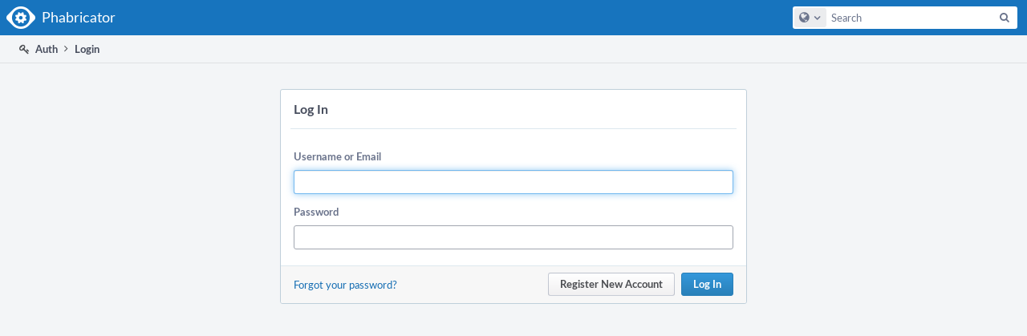

--- FILE ---
content_type: text/javascript; charset=utf-8
request_url: https://git.armanelgtron.tk/res/defaultX/phabricator/845355f4/core.pkg.js
body_size: 59015
content:
JX.$E=function(message){var
e=new
Error(message);var
caller_fn=JX.$E.caller;if(caller_fn){e.caller_fn=caller_fn.caller;}throw e;};JX.$A=function(object){var
r=[];for(var
ii=0;ii<object.length;ii++){r.push(object[ii]);}return r;};JX.$AX=function(maybe_scalar){return JX.isArray(maybe_scalar)?maybe_scalar:[maybe_scalar];};JX.isArray=Array.isArray||function(maybe_array){return Object.prototype.toString.call(maybe_array)=='[object Array]';};JX.copy=function(copy_dst,copy_src){for(var
k
in
copy_src){copy_dst[k]=copy_src[k];}return copy_dst;};JX.bind=function(context,func,more){if(__DEV__){if(typeof
func!='function'){JX.$E('JX.bind(context, <yuck>, ...): '+'Attempting to bind something that is not a function.');}}var
bound=JX.$A(arguments).slice(2);if(func.bind){return func.bind.apply(func,[context].concat(bound));}return function(){return func.apply(context||window,bound.concat(JX.$A(arguments)));};};JX.bag=function(){};JX.keys=Object.keys||function(obj){var
r=[];for(var
k
in
obj){r.push(k);}return r;};JX.id=function(any){return any;};if(!window.console||!window.console.log){if(window.opera&&window.opera.postError){window.console={log:function(m){window.opera.postError(m);}};}else{window.console={log:function(){}};}}JX.log=function(message){if(typeof
message==='string'){message=JX.sprintf.apply(null,arguments);}window.console.log(message);};JX.sprintf=function(pattern){var
argv=Array.prototype.slice.call(arguments);argv.reverse();argv.pop();var
len=pattern.length;var
output='';for(var
ii=0;ii<len;ii++){var
c=pattern.charAt(ii);if(c!=='%'){output+=c;continue;}ii++;var
next=pattern.charAt(ii);if(next==='%'){output+='%';continue;}if(next==='s'){if(!argv.length){throw new
Error('Too few arguments to "JX.sprintf(...)" for pattern: '+pattern);}output+=''+argv.pop();continue;}if(next===''){throw new
Error('Pattern passed to "JX.sprintf(...)" ends with "%": '+pattern);}throw new
Error('Unknown conversion "%'+c+'" passed to "JX.sprintf(...)" in '+'pattern: '+pattern);}if(argv.length){throw new
Error('Too many arguments to "JX.sprintf()" for pattern: '+pattern);}return output;};if(__DEV__){window.alert=(function(native_alert){var
recent_alerts=[];var
in_alert=false;return function(msg){if(in_alert){JX.log('alert(...): '+'discarded reentrant alert.');return;}in_alert=true;recent_alerts.push(JX.now());if(recent_alerts.length>3){recent_alerts.splice(0,recent_alerts.length-3);}if(recent_alerts.length>=3&&(recent_alerts[recent_alerts.length-1]-recent_alerts[0])<5000){if(window.confirm(msg+'\n\nLots of alert()s recently. Kill them?')){window.alert=JX.bag;}}else{native_alert(msg);}in_alert=false;};})(window.alert);}JX.now=(Date.now||function(){return new
Date().getTime();});JX.install=function(new_name,new_junk){if(new_name
in
JX){if(__DEV__){JX.$E('JX.install("'+new_name+'", ...): '+'trying to reinstall something that has already been installed.');}return;}if(__DEV__){if('name'in
new_junk){JX.$E('JX.install("'+new_name+'", {"name": ...}): '+'trying to install with "name" property.'+'Either remove it or call JX.createClass directly.');}}(JX.install._queue||(JX.install._queue=[])).push([new_name,new_junk]);var
name;do{var
junk;var
initialize;name=null;for(var
ii=0;ii<JX.install._queue.length;++ii){junk=JX.install._queue[ii][1];if(junk.extend&&!JX[junk.extend]){continue;}name=JX.install._queue.splice(ii,1)[0][0];--ii;if(junk.extend){junk.extend=JX[junk.extend];}initialize=junk.initialize;delete
junk.initialize;junk.name='JX.'+name;JX[name]=JX.createClass(junk);if(initialize){if(JX['Stratcom']&&JX['Stratcom'].ready){initialize.apply(null);}else{JX['install-init'](initialize);}}}}while(name);};JX.createClass=function(junk){var
name=junk.name||'';var
k;var
ii;if(__DEV__){var
valid={construct:1,statics:1,members:1,extend:1,properties:1,events:1,name:1};for(k
in
junk){if(!(k
in
valid)){JX.$E('JX.createClass("'+name+'", {"'+k+'": ...}): '+'trying to create unknown property `'+k+'`.');}}if(junk.constructor!=={}.constructor){JX.$E('JX.createClass("'+name+'", {"constructor": ...}): '+'property `constructor` should be called `construct`.');}}var
Class=(function(name,junk){var
result=function(){this.__id__='__obj__'+(++JX.install._nextObjectID);return(junk.construct||junk.extend||JX.bag).apply(this,arguments);};if(__DEV__){var
inner=result;result=function(){if(this==window||this==JX){JX.$E('<'+Class.__readable__+'>: '+'Tried to construct an instance without the "new" operator.');}return inner.apply(this,arguments);};}return result;})(name,junk);Class.__readable__=name;for(k
in
junk.statics){Class[k]=junk.statics[k];}var
proto;if(junk.extend){var
Inheritance=function(){};Inheritance.prototype=junk.extend.prototype;proto=Class.prototype=new
Inheritance();}else{proto=Class.prototype={};}proto.__class__=Class;var
setter=function(prop){return function(v){this[prop]=v;return this;};};var
getter=function(prop){return function(){return this[prop];};};for(k
in(junk.properties||{})){var
base=k.charAt(0).toUpperCase()+k.substr(1);var
prop='__auto__'+k;proto[prop]=junk.properties[k];proto['set'+base]=setter(prop);proto['get'+base]=getter(prop);}if(__DEV__){for(var
member_name
in
junk.members){if(junk.extend&&member_name[0]=='_'){JX.$E('JX.createClass("'+name+'", ...): '+'installed member "'+member_name+'" must not be named with '+'a leading underscore because it is in a subclass. Variables '+'are analyzed and crushed one file at a time, and crushed '+'member variables in subclasses alias crushed member variables '+'in superclasses. Remove the underscore, refactor the class so '+'it does not extend anything, or fix the minifier to be '+'capable of safely crushing subclasses.');}var
member_value=junk.members[member_name];if(typeof
member_value=='object'&&member_value!==null){JX.$E('JX.createClass("'+name+'", ...): '+'installed member "'+member_name+'" is not a scalar or '+'function. Prototypal inheritance in Javascript aliases object '+'references across instances so all instances are initialized '+'to point at the exact same object. This is almost certainly '+'not what you intended. Make this member static to share it '+'across instances, or initialize it in the constructor to '+'prevent reference aliasing and give each instance its own '+'copy of the value.');}}}for(k
in
junk.members){proto[k]=junk.members[k];}var
enumerables=JX.install._enumerables;if(junk.members&&enumerables){ii=enumerables.length;while(ii--){var
property=enumerables[ii];if(junk.members[property]){proto[property]=junk.members[property];}}}var
parent=junk.extend||{};var
old_events=parent.__events__;var
new_events=junk.events||[];var
has_events=old_events||new_events.length;if(has_events){var
valid_events={};if(__DEV__){for(var
key
in
old_events||{}){valid_events[key]=true;}for(ii=0;ii<new_events.length;++ii){valid_events[junk.events[ii]]=true;}}Class.__events__=valid_events;Class.__name__='class:'+name;var
ancestry=parent.__path__||[];Class.__path__=ancestry.concat([Class.__name__]);proto.invoke=function(type){if(__DEV__){if(!(type
in
this.__class__.__events__)){JX.$E(this.__class__.__readable__+'.invoke("'+type+'", ...): '+'invalid event type. Valid event types are: '+JX.keys(this.__class__.__events__).join(', ')+'.');}}return JX['Stratcom'].invoke('obj:'+type,this.__class__.__path__.concat([this.__id__]),{args:JX.$A(arguments).slice(1)});};proto.listen=function(type,callback){if(__DEV__){if(!(type
in
this.__class__.__events__)){JX.$E(this.__class__.__readable__+'.listen("'+type+'", ...): '+'invalid event type. Valid event types are: '+JX.keys(this.__class__.__events__).join(', ')+'.');}}return JX['Stratcom'].listen('obj:'+type,this.__id__,JX.bind(this,function(e){return callback.apply(this,e.getData().args);}));};Class.listen=function(type,callback){if(__DEV__){if(!(type
in
this.__events__)){JX.$E(this.__readable__+'.listen("'+type+'", ...): '+'invalid event type. Valid event types are: '+JX.keys(this.__events__).join(', ')+'.');}}return JX['Stratcom'].listen('obj:'+type,this.__name__,JX.bind(this,function(e){return callback.apply(this,e.getData().args);}));};}else
if(__DEV__){var
error_message='class does not define any events. Pass an "events" property to '+'JX.createClass() to define events.';Class.listen=Class.listen||function(){JX.$E(this.__readable__+'.listen(...): '+error_message);};Class.invoke=Class.invoke||function(){JX.$E(this.__readable__+'.invoke(...): '+error_message);};proto.listen=proto.listen||function(){JX.$E(this.__class__.__readable__+'.listen(...): '+error_message);};proto.invoke=proto.invoke||function(){JX.$E(this.__class__.__readable__+'.invoke(...): '+error_message);};}return Class;};JX.install._nextObjectID=0;JX.flushHoldingQueue('install',JX.install);(function(){for(var
i
in{toString:1}){return;}JX.install._enumerables=['toString','hasOwnProperty','valueOf','isPrototypeOf','propertyIsEnumerable','toLocaleString','constructor'];})();JX.install('Event',{members:{stop:function(){var
r=this.getRawEvent();if(r){r.cancelBubble=true;r.stopPropagation&&r.stopPropagation();}this.setStopped(true);return this;},prevent:function(){var
r=this.getRawEvent();if(r){r.returnValue=false;r.preventDefault&&r.preventDefault();}this.setPrevented(true);return this;},kill:function(){this.prevent();this.stop();return this;},getSpecialKey:function(){var
r=this.getRawEvent();if(!r){return null;}return JX.Event._keymap[r.keyCode]||null;},isRightButton:function(){var
r=this.getRawEvent();return r.which==3||r.button==2;},isLeftButton:function(){var
r=this.getRawEvent();return(r.which==1||r.button==0);},isNormalMouseEvent:function(){var
supportedEvents={'click':1,'mouseup':1,'mousedown':1};if(!(this.getType()in
supportedEvents)){return false;}var
r=this.getRawEvent();if(r.metaKey||r.altKey||r.ctrlKey||r.shiftKey){return false;}if(('which'in
r)&&(r.which!=1)){return false;}if(('button'in
r)&&r.button){if('which'in
r){return false;}else
if(r.button!=1){return false;}}return true;},isNormalClick:function(){if(this.getType()!='click'){return false;}return this.isNormalMouseEvent();},getNode:function(key){return this.getNodes()[key]||null;},getNodeData:function(key){return JX['Stratcom'].getData(this.getNode(key));}},statics:{_keymap:{8:'delete',9:'tab',10:'return',13:'return',27:'esc',37:'left',38:'up',39:'right',40:'down',63232:'up',63233:'down',62234:'left',62235:'right'}},properties:{rawEvent:null,type:null,target:null,data:null,path:[],stopped:false,prevented:false,nodes:{},nodeDistances:{},isTouchEvent:false},initialize:function(){if(__DEV__){JX.Event.prototype.toString=function(){var
path='['+this.getPath().join(', ')+']';var
type=this.getType();if(this.getIsTouchEvent()){type=type+'/touch';}return'Event<'+type+', '+path+', '+this.getTarget()+'>';};}}});JX.install('Stratcom',{statics:{ready:false,_targets:{},_handlers:[],_need:{},_auto:'*',_data:{},_execContext:[],_touchState:null,_dataBlock:2,_dataIndex:0,invoke:function(type,path,data){if(__DEV__){if(path&&typeof
path!=='string'&&!JX.isArray(path)){throw new
Error('JX.Stratcom.invoke(...): path must be a string or an array.');}}path=JX.$AX(path);return this._dispatchProxy(new
JX.Event().setType(type).setData(data||{}).setPath(path||[]));},listen:function(types,paths,func){if(__DEV__){if(arguments.length!=3){JX.$E('JX.Stratcom.listen(...): '+'requires exactly 3 arguments. Did you mean JX.DOM.listen?');}if(typeof
func!='function'){JX.$E('JX.Stratcom.listen(...): '+'callback is not a function.');}}var
ids=[];types=JX.$AX(types);if(!paths){paths=this._auto;}if(!JX.isArray(paths)){paths=[[paths]];}else
if(!JX.isArray(paths[0])){paths=[paths];}var
listener={_callback:func};for(var
ii=0;ii<types.length;++ii){var
type=types[ii];if(('onpagehide'in
window)&&type=='unload'){type='pagehide';}if(!(type
in
this._targets)){this._targets[type]={};}var
type_target=this._targets[type];for(var
jj=0;jj<paths.length;++jj){var
path=paths[jj];var
id=this._handlers.length;this._handlers.push(listener);this._need[id]=path.length;ids.push(id);for(var
kk=0;kk<path.length;++kk){if(__DEV__){if(path[kk]=='tag:#document'){JX.$E('JX.Stratcom.listen(..., "tag:#document", ...): '+'listen for all events using null, not "tag:#document"');}if(path[kk]=='tag:window'){JX.$E('JX.Stratcom.listen(..., "tag:window", ...): '+'listen for window events using null, not "tag:window"');}}(type_target[path[kk]]||(type_target[path[kk]]=[])).push(id);}}}listener.remove=function(){if(listener._callback){delete
listener._callback;for(var
ii=0;ii<ids.length;ii++){delete
JX.Stratcom._handlers[ids[ii]];}}};return listener;},removeCurrentListener:function(){var
context=this._execContext[this._execContext.length-1];var
listeners=context.listeners;var
cursor=context.cursor-1;if(listeners[cursor]){listeners[cursor].handler.remove();}},dispatch:function(event){var
path=[];var
nodes={};var
distances={};var
push=function(key,node,distance){if(!nodes.hasOwnProperty(key)){nodes[key]=node;distances[key]=distance;path.push(key);}};var
target=event.srcElement||event.target;if(target&&target.nodeType===3){target=target.parentNode;}if(!target||!target.getAttribute){target=null;}var
distance=1;var
cursor=target;while(cursor&&cursor.getAttribute){push('tag:'+cursor.nodeName.toLowerCase(),cursor,distance);var
id=cursor.id;if(id){push('id:'+id,cursor,distance);}var
sigils=cursor.getAttribute('data-sigil');if(sigils){sigils=sigils.split(' ');for(var
ii=0;ii<sigils.length;ii++){push(sigils[ii],cursor,distance);}}var
auto_id=cursor.getAttribute('data-autoid');if(auto_id){push('autoid:'+auto_id,cursor,distance);}++distance;cursor=cursor.parentNode;}var
etype=event.type;if(etype=='focusin'){etype='focus';}else
if(etype=='focusout'){etype='blur';}var
touch_map={touchstart:true,touchend:true,mousedown:true,mouseup:true,click:true,mouseover:false,mouseout:false,mousemove:false,touchmove:false};if(etype=='touchstart'){this._touchState={};}if(touch_map[etype]&&this._touchState){if(!this._touchState[etype]){this._touchState[etype]=true;}else{this._touchState=null;}}var
is_touch=(etype
in
touch_map)&&(this._touchState!==null);var
proxy=new
JX.Event().setRawEvent(event).setData(event.customData).setType(etype).setTarget(target).setNodes(nodes).setNodeDistances(distances).setIsTouchEvent(is_touch).setPath(path.reverse());return this._dispatchProxy(proxy);},_dispatchProxy:function(proxy){var
scope=this._targets[proxy.getType()];if(!scope){return proxy;}var
path=proxy.getPath();var
distances=proxy.getNodeDistances();var
len=path.length;var
hits={};var
hit_distances={};var
matches;var
far_away=1000000;for(var
root=-1;root<len;++root){matches=scope[(root==-1)?this._auto:path[root]];if(matches){var
distance=distances[path[root]]||far_away;for(var
ii=0;ii<matches.length;++ii){var
match=matches[ii];hits[match]=(hits[match]||0)+1;hit_distances[match]=Math.min(hit_distances[match]||distance,distance);}}}var
listeners=[];for(var
k
in
hits){if(hits[k]==this._need[k]){var
handler=this._handlers[k];if(handler){listeners.push({distance:hit_distances[k],handler:handler});}}}listeners.sort(function(a,b){if(__DEV__){return(a.distance-b.distance)||(Math.random()-0.5);}return a.distance-b.distance;});this._execContext.push({listeners:listeners,event:proxy,cursor:0});this.pass();this._execContext.pop();return proxy;},pass:function(){var
context=this._execContext[this._execContext.length-1];var
event=context.event;var
listeners=context.listeners;while(context.cursor<listeners.length){var
cursor=context.cursor++;if(listeners[cursor]){var
handler=listeners[cursor].handler;handler._callback&&handler._callback(event);}if(event.getStopped()){break;}}return event.getStopped()||event.getPrevented();},context:function(){var
len=this._execContext.length;return len?this._execContext[len-1].event:null;},initialize:function(initializers){var
frameable=false;for(var
ii=0;ii<initializers.length;ii++){var
kind=initializers[ii].kind;var
data=initializers[ii].data;switch(kind){case'behaviors':JX.initBehaviors(data);break;case'merge':JX.Stratcom.mergeData(data.block,data.data);JX.Stratcom.ready=true;break;case'frameable':frameable=!!data;break;}}if(!frameable){if(window.top!=window.self){window.top.location.replace(window.self.location.href);}}},mergeData:function(block,data){if(this._data[block]){if(__DEV__){for(var
key
in
data){if(key
in
this._data[block]){JX.$E('JX.Stratcom.mergeData('+block+', ...); is overwriting '+'existing data.');}}}JX.copy(this._data[block],data);}else{this._data[block]=data;if(block===0){JX.flushHoldingQueue('install-init',function(fn){fn();});JX.__rawEventQueue({type:'start-queue'});}}},hasSigil:function(node,sigil){if(__DEV__){if(!node||!node.getAttribute){JX.$E('JX.Stratcom.hasSigil(<non-element>, ...): '+'node is not an element. Most likely, you\'re passing window or '+'document, which are not elements and can\'t have sigils.');}}var
sigils=node.getAttribute('data-sigil')||false;return sigils&&(' '+sigils+' ').indexOf(' '+sigil+' ')>-1;},addSigil:function(node,sigil){if(__DEV__){if(!node||!node.getAttribute){JX.$E('JX.Stratcom.addSigil(<non-element>, ...): '+'node is not an element. Most likely, you\'re passing window or '+'document, which are not elements and can\'t have sigils.');}}var
sigils=node.getAttribute('data-sigil')||'';if(!JX.Stratcom.hasSigil(node,sigil)){sigils+=' '+sigil;}node.setAttribute('data-sigil',sigils);},getData:function(node){if(__DEV__){if(!node||!node.getAttribute){JX.$E('JX.Stratcom.getData(<non-element>): '+'node is not an element. Most likely, you\'re passing window or '+'document, which are not elements and can\'t have data.');}}var
meta_id=(node.getAttribute('data-meta')||'').split('_');if(meta_id[0]&&meta_id[1]){var
block=this._data[meta_id[0]];var
index=meta_id[1];if(block&&(index
in
block)){return block[index];}else
if(__DEV__){JX.$E('JX.Stratcom.getData(<node>): Tried to access data (block '+meta_id[0]+', index '+index+') that was not present. This '+'probably means you are calling getData() before the block '+'is provided by mergeData().');}}var
data={};if(!this._data[1]){this._data[1]={};}this._data[1][this._dataIndex]=data;node.setAttribute('data-meta','1_'+(this._dataIndex++));return data;},addData:function(node,data){if(__DEV__){if(!node||!node.getAttribute){JX.$E('JX.Stratcom.addData(<non-element>, ...): '+'node is not an element. Most likely, you\'re passing window or '+'document, which are not elements and can\'t have sigils.');}if(!data||typeof
data!='object'){JX.$E('JX.Stratcom.addData(..., <nonobject>): '+'data to attach to node is not an object. You must use '+'objects, not primitives, for metadata.');}}return JX.copy(JX.Stratcom.getData(node),data);},allocateMetadataBlock:function(){return this._dataBlock++;}}});JX.behavior=function(name,control_function){if(__DEV__){if(JX.behavior._behaviors.hasOwnProperty(name)){JX.$E('JX.behavior("'+name+'", ...): '+'behavior is already registered.');}if(!control_function){JX.$E('JX.behavior("'+name+'", <nothing>): '+'initialization function is required.');}if(typeof
control_function!='function'){JX.$E('JX.behavior("'+name+'", <garbage>): '+'initialization function is not a function.');}var
enumerables={toString:true,hasOwnProperty:true,valueOf:true,isPrototypeOf:true,propertyIsEnumerable:true,toLocaleString:true,constructor:true};if(enumerables[name]){JX.$E('JX.behavior("'+name+'", <garbage>): '+'do not use this property as a behavior.');}}JX.behavior._behaviors[name]=control_function;JX.behavior._statics[name]={};};JX.initBehaviors=function(map){var
missing_behaviors=[];for(var
name
in
map){if(!(name
in
JX.behavior._behaviors)){missing_behaviors.push(name);continue;}var
configs=map[name];if(!configs.length){if(JX.behavior._initialized.hasOwnProperty(name)){continue;}configs=[null];}for(var
ii=0;ii<configs.length;ii++){try{JX.behavior._behaviors[name](configs[ii],JX.behavior._statics[name]);}catch(behavior_exception){JX.log('JX.initBehaviors(...): behavior "%s" raised an error during setup.',name);JX.log(behavior_exception);}}JX.behavior._initialized[name]=true;}if(missing_behaviors.length){JX.$E('JX.initBehavior(map): behavior(s) not registered: '+missing_behaviors.join(', '));}};JX.behavior._behaviors={};JX.behavior._statics={};JX.behavior._initialized={};JX.flushHoldingQueue('behavior',JX.behavior);JX.install('Resource',{statics:{_loading:{},_loaded:{},_links:[],_callbacks:[],load:function(list,callback){var
resources={},uri,resource,path;list=JX.$AX(list);if(!list.length){setTimeout(callback,0);return;}for(var
ii=0;ii<list.length;ii++){uri=new
JX.URI(list[ii]);resource=uri.toString();path=uri.getPath();resources[resource]=true;if(JX.Resource._loaded[resource]){setTimeout(JX.bind(JX.Resource,JX.Resource._complete,resource),0);}else
if(!JX.Resource._loading[resource]){JX.Resource._loading[resource]=true;if(path.indexOf('.css')==path.length-4){JX.Resource._loadCSS(resource);}else{JX.Resource._loadJS(resource);}}}JX.Resource._callbacks.push({resources:resources,callback:callback});},_loadJS:function(uri){var
script=document.createElement('script');var
load_callback=function(){JX.Resource._complete(uri);};var
error_callback=function(){JX.$E('Resource: JS file download failure: '+uri);};JX.copy(script,{type:'text/javascript',src:uri});script.onload=load_callback;script.onerror=error_callback;script.onreadystatechange=function(){var
state=this.readyState;if(state=='complete'||state=='loaded'){load_callback();}};document.getElementsByTagName('head')[0].appendChild(script);},_loadCSS:function(uri){var
link=JX.copy(document.createElement('link'),{type:'text/css',rel:'stylesheet',href:uri,'data-href':uri});document.getElementsByTagName('head')[0].appendChild(link);JX.Resource._links.push(link);if(!JX.Resource._timer){JX.Resource._timer=setInterval(JX.Resource._poll,20);}},_poll:function(){var
sheets=document.styleSheets,ii=sheets.length,links=JX.Resource._links;while(ii--){var
link=sheets[ii],owner=link.ownerNode||link.owningElement,jj=links.length;if(owner){while(jj--){if(owner==links[jj]){JX.Resource._complete(links[jj]['data-href']);links.splice(jj,1);}}}}if(!links.length){clearInterval(JX.Resource._timer);JX.Resource._timer=null;}},_complete:function(uri){var
list=JX.Resource._callbacks,current,ii;delete
JX.Resource._loading[uri];JX.Resource._loaded[uri]=true;var
errors=[];for(ii=0;ii<list.length;ii++){current=list[ii];delete
current.resources[uri];if(!JX.Resource._hasResources(current.resources)){try{current.callback();}catch(error){errors.push(error);}list.splice(ii--,1);}}if(errors.length){throw errors[0];}},_hasResources:function(resources){for(var
hasResources
in
resources){return true;}return false;}},initialize:function(){var
list=JX.$A(document.getElementsByTagName('link')),ii=list.length,node;while((node=list[--ii])){if(node.type=='text/css'&&node.href){JX.Resource._loaded[(new
JX.URI(node.href)).toString()]=true;}}list=JX.$A(document.getElementsByTagName('script'));ii=list.length;while((node=list[--ii])){if(node.type=='text/javascript'&&node.src){JX.Resource._loaded[(new
JX.URI(node.src)).toString()]=true;}}}});JX.install('Request',{construct:function(uri,handler){this.setURI(uri);if(handler){this.listen('done',handler);}},events:['start','open','send','statechange','done','error','finally','uploadprogress'],members:{_xhrkey:null,_transport:null,_sent:false,_finished:false,_block:null,_data:null,_getSameOriginTransport:function(){try{try{return new
XMLHttpRequest();}catch(x){return new
ActiveXObject('Msxml2.XMLHTTP');}}catch(x){return new
ActiveXObject('Microsoft.XMLHTTP');}},_getCORSTransport:function(){try{var
xport=new
XMLHttpRequest();if('withCredentials'in
xport){}else
if(typeof
XDomainRequest!='undefined'){xport=new
XDomainRequest();}return xport;}catch(x){return new
XDomainRequest();}},getTransport:function(){if(!this._transport){this._transport=this.getCORS()?this._getCORSTransport():this._getSameOriginTransport();}return this._transport;},getRoutable:function(){var
routable=new
JX.Routable();routable.listen('start',JX.bind(this,function(){JX.Stratcom.pass(JX.Stratcom.context());this.send();}));this.listen('finally',JX.bind(routable,routable.done));return routable;},send:function(){if(this._sent||this._finished){if(__DEV__){if(this._sent){JX.$E('JX.Request.send(): '+'attempting to send a Request that has already been sent.');}if(this._finished){JX.$E('JX.Request.send(): '+'attempting to send a Request that has finished or aborted.');}}return;}this.invoke('start',this);if(this._finished){return;}var
xport=this.getTransport();xport.onreadystatechange=JX.bind(this,this._onreadystatechange);if(xport.upload){xport.upload.onprogress=JX.bind(this,this._onuploadprogress);}var
method=this.getMethod().toUpperCase();if(__DEV__){if(this.getRawData()){if(method!='POST'){JX.$E('JX.Request.send(): '+'attempting to send post data over GET. You must use POST.');}}}var
list_of_pairs=this._data||[];list_of_pairs.push(['__ajax__',true]);this._block=JX.Stratcom.allocateMetadataBlock();list_of_pairs.push(['__metablock__',this._block]);var
q=(this.getDataSerializer()||JX.Request.defaultDataSerializer)(list_of_pairs);var
uri=this.getURI();if(method=='GET'||this.getRawData()){uri+=((uri.indexOf('?')===-1)?'?':'&')+q;}if(this.getTimeout()){this._timer=setTimeout(JX.bind(this,this._fail,JX.Request.ERROR_TIMEOUT),this.getTimeout());}xport.open(method,uri,true);this.invoke('open',this);if(this._finished){return;}this.invoke('send',this);if(this._finished){return;}if(method=='POST'){if(this.getRawData()){xport.send(this.getRawData());}else{xport.setRequestHeader('Content-Type','application/x-www-form-urlencoded');xport.send(q);}}else{xport.send(null);}this._sent=true;},abort:function(){this._cleanup();},_onuploadprogress:function(progress){this.invoke('uploadprogress',progress);},_onreadystatechange:function(){var
xport=this.getTransport();var
response;try{this.invoke('statechange',this);if(this._finished){return;}if(xport.readyState!=4){return;}if(xport.status!==0&&(xport.status<200||xport.status>=300)){this._fail();return;}if(__DEV__){var
expect_guard=this.getExpectCSRFGuard();if(!xport.responseText.length){JX.$E('JX.Request("'+this.getURI()+'", ...): '+'server returned an empty response.');}if(expect_guard&&xport.responseText.indexOf('for (;;);')!==0){JX.$E('JX.Request("'+this.getURI()+'", ...): '+'server returned an invalid response.');}if(expect_guard&&xport.responseText=='for (;;);'){JX.$E('JX.Request("'+this.getURI()+'", ...): '+'server returned an empty response.');}}response=this._extractResponse(xport);if(!response){JX.$E('JX.Request("'+this.getURI()+'", ...): '+'server returned an invalid response.');}}catch(exception){if(__DEV__){JX.log('JX.Request("'+this.getURI()+'", ...): '+'caught exception processing response: '+exception);}this._fail();return;}try{this._handleResponse(response);this._cleanup();}catch(exception){setTimeout(function(){throw exception;},0);}},_extractResponse:function(xport){var
text=xport.responseText;if(this.getExpectCSRFGuard()){text=text.substring('for (;;);'.length);}var
type=this.getResponseType().toUpperCase();if(type=='TEXT'){return text;}else
if(type=='JSON'||type=='JAVELIN'){return JX.JSON.parse(text);}else
if(type=='XML'){var
doc;try{if(typeof
DOMParser!='undefined'){var
parser=new
DOMParser();doc=parser.parseFromString(text,'text/xml');}else{doc=new
ActiveXObject('Microsoft.XMLDOM');doc.async=false;doc.loadXML(xport.responseText);}return doc.documentElement;}catch(exception){if(__DEV__){JX.log('JX.Request("'+this.getURI()+'", ...): '+'caught exception extracting response: '+exception);}this._fail();return null;}}if(__DEV__){JX.$E('JX.Request("'+this.getURI()+'", ...): '+'unrecognized response type.');}return null;},_fail:function(error){this._cleanup();this.invoke('error',error,this);this.invoke('finally');},_done:function(response){this._cleanup();if(response.onload){for(var
ii=0;ii<response.onload.length;ii++){(new
Function(response.onload[ii]))();}}var
payload;if(this.getRaw()){payload=response;}else{payload=response.payload;JX.Request._parseResponsePayload(payload);}this.invoke('done',payload,this);this.invoke('finally');},_cleanup:function(){this._finished=true;clearTimeout(this._timer);this._timer=null;if(this._transport&&this._transport.readyState!=4){this._transport.abort();}},setData:function(dictionary){this._data=null;this.addData(dictionary);return this;},addData:function(dictionary){if(!this._data){this._data=[];}for(var
k
in
dictionary){this._data.push([k,dictionary[k]]);}return this;},setDataWithListOfPairs:function(list_of_pairs){this._data=list_of_pairs;return this;},_handleResponse:function(response){if(this.getResponseType().toUpperCase()=='JAVELIN'){if(response.error){this._fail(response.error);}else{JX.Stratcom.mergeData(this._block,response.javelin_metadata||{});var
when_complete=JX.bind(this,function(){this._done(response);JX.initBehaviors(response.javelin_behaviors||{});});if(response.javelin_resources){JX.Resource.load(response.javelin_resources,when_complete);}else{when_complete();}}}else{this._cleanup();this.invoke('done',response,this);this.invoke('finally');}}},statics:{ERROR_TIMEOUT:-9000,defaultDataSerializer:function(list_of_pairs){var
uri=[];for(var
ii=0;ii<list_of_pairs.length;ii++){var
pair=list_of_pairs[ii];if(pair[1]===null){continue;}var
name=encodeURIComponent(pair[0]);var
value=encodeURIComponent(pair[1]);uri.push(name+'='+value);}return uri.join('&');},_parseResponsePayload:function(parent,index){var
recurse=JX.Request._parseResponsePayload;var
obj=(typeof
index!=='undefined')?parent[index]:parent;if(JX.isArray(obj)){for(var
ii=0;ii<obj.length;ii++){recurse(obj,ii);}}else
if(obj&&typeof
obj=='object'){if(('__html'in
obj)&&(obj.__html!==null)){parent[index]=JX.$H(obj.__html);}else{for(var
key
in
obj){recurse(obj,key);}}}}},properties:{URI:null,dataSerializer:null,method:'POST',rawData:null,raw:false,timeout:null,expectCSRFGuard:true,CORS:false,responseType:'JAVELIN'}});JX.$V=function(x,y){return new
JX.Vector(x,y);};JX.install('Vector',{construct:function(x,y){if(typeof
y=='undefined'){return JX.Vector.getPos(x);}this.x=(x===null)?null:parseFloat(x);this.y=(y===null)?null:parseFloat(y);},members:{x:null,y:null,setPos:function(node){node.style.left=(this.x===null)?'':(parseInt(this.x,10)+'px');node.style.top=(this.y===null)?'':(parseInt(this.y,10)+'px');return this;},setDim:function(node){node.style.width=(this.x===null)?'':(parseInt(this.x,10)+'px');node.style.height=(this.y===null)?'':(parseInt(this.y,10)+'px');return this;},add:function(x,y){if(x
instanceof
JX.Vector){y=x.y;x=x.x;}return new
JX.Vector(this.x+parseFloat(x),this.y+parseFloat(y));}},statics:{_viewport:null,getPos:function(node){JX.Event&&(node
instanceof
JX.Event)&&(node=node.getRawEvent());if(node.getBoundingClientRect){var
rect;try{rect=node.getBoundingClientRect();}catch(e){rect={top:0,left:0};}return new
JX.Vector(rect.left+window.pageXOffset,rect.top+window.pageYOffset);}if(('pageX'in
node)||('clientX'in
node)){var
c=JX.Vector._viewport;return new
JX.Vector(node.pageX||(node.clientX+c.scrollLeft),node.pageY||(node.clientY+c.scrollTop));}var
x=0;var
y=0;do{var
offsetParent=node.offsetParent;var
scrollLeft=0;var
scrollTop=0;if(offsetParent&&offsetParent!=document.body){scrollLeft=offsetParent.scrollLeft;scrollTop=offsetParent.scrollTop;}x+=(node.offsetLeft-scrollLeft);y+=(node.offsetTop-scrollTop);node=offsetParent;}while(node&&node!=document.body);return new
JX.Vector(x,y);},getDim:function(node){return new
JX.Vector(node.offsetWidth,node.offsetHeight);},getScroll:function(){var
b=document.body;var
e=document.documentElement;return new
JX.Vector(window.pageXOffset||b.scrollLeft||e.scrollLeft,window.pageYOffset||b.scrollTop||e.scrollTop);},getAggregateScrollForNode:function(node){var
x=0;var
y=0;do{if(node==document.body||node==document.documentElement){break;}x+=node.scrollLeft||0;y+=node.scrollTop||0;node=node.parentNode;}while(node);return new
JX.$V(x,y);},getPosWithScroll:function(node){return JX.$V(node).add(JX.Vector.getAggregateScrollForNode(node));},getViewport:function(){var
c=JX.Vector._viewport;return new
JX.Vector(window.innerWidth||c.clientWidth||0,window.innerHeight||c.clientHeight||0);},getDocument:function(){var
c=JX.Vector._viewport;return new
JX.Vector(c.scrollWidth||0,c.scrollHeight||0);}},initialize:function(){JX.Vector._viewport=document.documentElement||document.body;if(__DEV__){JX.Vector.prototype.toString=function(){return'<'+this.x+', '+this.y+'>';};}}});JX.$=function(id){if(__DEV__){if(!id){JX.$E('Empty ID passed to JX.$()!');}}var
node=document.getElementById(id);if(!node||(node.id!=id)){if(__DEV__){if(node&&(node.id!=id)){JX.$E('JX.$(\''+id+'\'): '+'document.getElementById() returned an element without the '+'correct ID. This usually means that the element you are trying '+'to select is being masked by a form with the same value in its '+'"name" attribute.');}}JX.$E('JX.$(\''+id+'\') call matched no nodes.');}return node;};JX.install('HTML',{construct:function(str){if(str
instanceof
JX.HTML){this._content=str._content;return;}if(__DEV__){if((typeof
str!=='string')&&(!str||!str.match)){JX.$E('new JX.HTML(<empty?>): '+'call initializes an HTML object with an empty value.');}var
tags=['legend','thead','tbody','tfoot','column','colgroup','caption','tr','th','td','option'];var
evil_stuff=new
RegExp('^\\s*<('+tags.join('|')+')\\b','i');var
match=str.match(evil_stuff);if(match){JX.$E('new JX.HTML("<'+match[1]+'>..."): '+'call initializes an HTML object with an invalid partial fragment '+'and can not be converted into DOM nodes. The enclosing tag of an '+'HTML content string must be appendable to a document fragment. '+'For example, <table> is allowed but <tr> or <tfoot> are not.');}var
really_evil=/<script\b/;if(str.match(really_evil)){JX.$E('new JX.HTML("...<script>..."): '+'call initializes an HTML object with an embedded script tag! '+'Are you crazy?! Do NOT do this!!!');}var
wont_work=/<object\b/;if(str.match(wont_work)){JX.$E('new JX.HTML("...<object>..."): '+'call initializes an HTML object with an embedded <object> tag. IE '+'will not do the right thing with this.');}}this._content=str;},members:{_content:null,getFragment:function(){var
wrapper=JX.$N('div');wrapper.innerHTML=this._content;var
fragment=document.createDocumentFragment();while(wrapper.firstChild){fragment.appendChild(wrapper.removeChild(wrapper.firstChild));}return fragment;},getNode:function(){var
fragment=this.getFragment();if(__DEV__){if(fragment.childNodes.length<1){JX.$E('JX.HTML.getNode(): Markup has no root node!');}if(fragment.childNodes.length>1){JX.$E('JX.HTML.getNode(): Markup has more than one root node!');}}return fragment.firstChild;}}});JX.$H=function(str){return new
JX.HTML(str);};JX.$N=function(tag,attr,content){if(typeof
content=='undefined'&&(typeof
attr!='object'||attr
instanceof
JX.HTML)){content=attr;attr={};}if(__DEV__){if(tag.toLowerCase()!=tag){JX.$E('$N("'+tag+'", ...): '+'tag name must be in lower case; '+'use "'+tag.toLowerCase()+'", not "'+tag+'".');}}var
node=document.createElement(tag);if(attr.style){JX.copy(node.style,attr.style);delete
attr.style;}if(attr.sigil){JX.Stratcom.addSigil(node,attr.sigil);delete
attr.sigil;}if(attr.meta){JX.Stratcom.addData(node,attr.meta);delete
attr.meta;}if(__DEV__){if(('metadata'in
attr)||('data'in
attr)){JX.$E('$N('+tag+', ...): '+'use the key "meta" to specify metadata, not "data" or "metadata".');}}for(var
k
in
attr){if(attr[k]===null){continue;}node[k]=attr[k];}if(content){JX.DOM.setContent(node,content);}return node;};JX.install('DOM',{statics:{_autoid:0,_uniqid:0,_metrics:{},_frameNode:null,_contentNode:null,setContent:function(node,content){if(__DEV__){if(!JX.DOM.isNode(node)){JX.$E('JX.DOM.setContent(<yuck>, ...): '+'first argument must be a DOM node.');}}while(node.firstChild){JX.DOM.remove(node.firstChild);}JX.DOM.appendContent(node,content);},prependContent:function(node,content){if(__DEV__){if(!JX.DOM.isNode(node)){JX.$E('JX.DOM.prependContent(<junk>, ...): '+'first argument must be a DOM node.');}}this._insertContent(node,content,this._mechanismPrepend,true);},appendContent:function(node,content){if(__DEV__){if(!JX.DOM.isNode(node)){JX.$E('JX.DOM.appendContent(<bleh>, ...): '+'first argument must be a DOM node.');}}this._insertContent(node,content,this._mechanismAppend);},_mechanismPrepend:function(node,content){node.insertBefore(content,node.firstChild);},_mechanismAppend:function(node,content){node.appendChild(content);},_insertContent:function(parent,content,mechanism,reverse){if(JX.isArray(content)){if(reverse){content=[].concat(content).reverse();}for(var
ii=0;ii<content.length;ii++){JX.DOM._insertContent(parent,content[ii],mechanism,reverse);}}else{var
type=typeof
content;if(content
instanceof
JX.HTML){content=content.getFragment();}else
if(type=='string'||type=='number'){content=document.createTextNode(content);}if(__DEV__){if(content&&!content.nodeType){JX.$E('JX.DOM._insertContent(<node>, ...): '+'second argument must be a string, a number, '+'a DOM node or a JX.HTML instance');}}content&&mechanism(parent,content);}},remove:function(node){node.parentNode&&JX.DOM.replace(node,null);return node;},replace:function(node,replacement){if(__DEV__){if(!node.parentNode){JX.$E('JX.DOM.replace(<node>, ...): '+'node has no parent node, so it can not be replaced.');}}var
mechanism;if(node.nextSibling){mechanism=JX.bind(node.nextSibling,function(parent,content){parent.insertBefore(content,this);});}else{mechanism=this._mechanismAppend;}var
parent=node.parentNode;parent.removeChild(node);this._insertContent(parent,replacement,mechanism);return node;},convertFormToListOfPairs:function(form){var
elements=form.getElementsByTagName('*');var
data=[];for(var
ii=0;ii<elements.length;++ii){if(!elements[ii].name){continue;}if(elements[ii].disabled){continue;}var
type=elements[ii].type;var
tag=elements[ii].tagName;if((type
in{radio:1,checkbox:1}&&elements[ii].checked)||type
in{text:1,hidden:1,password:1,email:1,tel:1,number:1}||tag
in{TEXTAREA:1,SELECT:1}){data.push([elements[ii].name,elements[ii].value]);}}return data;},convertFormToDictionary:function(form){var
data={};var
pairs=JX.DOM.convertFormToListOfPairs(form);for(var
ii=0;ii<pairs.length;ii++){data[pairs[ii][0]]=pairs[ii][1];}return data;},isNode:function(node){return!!(node&&node.nodeName&&(node!==window));},isType:function(node,of_type){node=(''+(node.nodeName||'')).toUpperCase();of_type=JX.$AX(of_type);for(var
ii=0;ii<of_type.length;++ii){if(of_type[ii].toUpperCase()==node){return true;}}return false;},listen:function(node,type,path,callback){var
auto_id=['autoid:'+JX.DOM._getAutoID(node)];path=JX.$AX(path||[]);if(!path.length){path=auto_id;}else{for(var
ii=0;ii<path.length;ii++){path[ii]=auto_id.concat(JX.$AX(path[ii]));}}return JX.Stratcom.listen(type,path,callback);},invoke:function(node,type,data){if(__DEV__){if(type
in
JX.__allowedEvents){throw new
Error('JX.DOM.invoke(..., "'+type+'", ...): '+'you cannot invoke with the same type as a native event.');}}return JX.Stratcom.dispatch({target:node,type:type,customData:data});},uniqID:function(node){if(!node.getAttribute('id')){node.setAttribute('id','uniqid_'+(++JX.DOM._uniqid));}return node.getAttribute('id');},alterClass:function(node,className,add){if(__DEV__){if(add!==false&&add!==true){JX.$E('JX.DOM.alterClass(...): '+'expects the third parameter to be Boolean: '+add+' was provided');}}var
has=((' '+node.className+' ').indexOf(' '+className+' ')>-1);if(add&&!has){node.className+=' '+className;}else
if(has&&!add){node.className=node.className.replace(new
RegExp('(^|\\s)'+className+'(?:\\s|$)','g'),' ').trim();}},htmlize:function(str){return(''+str).replace(/&/g,'&amp;').replace(/"/g,'&quot;').replace(/</g,'&lt;').replace(/>/g,'&gt;');},show:function(){var
ii;if(__DEV__){for(ii=0;ii<arguments.length;++ii){if(!arguments[ii]){JX.$E('JX.DOM.show(...): '+'one or more arguments were null or empty.');}}}for(ii=0;ii<arguments.length;++ii){arguments[ii].style.display='';}},hide:function(){var
ii;if(__DEV__){for(ii=0;ii<arguments.length;++ii){if(!arguments[ii]){JX.$E('JX.DOM.hide(...): '+'one or more arguments were null or empty.');}}}for(ii=0;ii<arguments.length;++ii){arguments[ii].style.display='none';}},textMetrics:function(node,pseudoclass,x){if(!this._metrics[pseudoclass]){var
n=JX.$N('var',{className:pseudoclass});this._metrics[pseudoclass]=n;}var
proxy=this._metrics[pseudoclass];document.body.appendChild(proxy);proxy.style.width=x?(x+'px'):'';JX.DOM.setContent(proxy,JX.$H(JX.DOM.htmlize(node.value).replace(/\n/g,'<br />')));var
metrics=JX.Vector.getDim(proxy);document.body.removeChild(proxy);return metrics;},scry:function(root,tagname,sigil){if(__DEV__){if(!JX.DOM.isNode(root)){JX.$E('JX.DOM.scry(<yuck>, ...): '+'first argument must be a DOM node.');}}var
nodes=root.getElementsByTagName(tagname);if(!sigil){return JX.$A(nodes);}var
result=[];for(var
ii=0;ii<nodes.length;ii++){if(JX.Stratcom.hasSigil(nodes[ii],sigil)){result.push(nodes[ii]);}}return result;},find:function(root,tagname,sigil){if(__DEV__){if(!JX.DOM.isNode(root)){JX.$E('JX.DOM.find(<glop>, "'+tagname+'", "'+sigil+'"): '+'first argument must be a DOM node.');}}var
result=JX.DOM.scry(root,tagname,sigil);if(__DEV__){if(result.length>1){JX.$E('JX.DOM.find(<node>, "'+tagname+'", "'+sigil+'"): '+'matched more than one node.');}}if(!result.length){JX.$E('JX.DOM.find(<node>, "'+tagname+'", "'+sigil+'"): '+'matched no nodes.');}return result[0];},findAbove:function(anchor,tagname,sigil){if(__DEV__){if(!JX.DOM.isNode(anchor)){JX.$E('JX.DOM.findAbove(<glop>, "'+tagname+'", "'+sigil+'"): '+'first argument must be a DOM node.');}}var
result=anchor.parentNode;while(true){if(!result){break;}if(!tagname||JX.DOM.isType(result,tagname)){if(!sigil||JX.Stratcom.hasSigil(result,sigil)){break;}}result=result.parentNode;}if(!result){JX.$E('JX.DOM.findAbove(<node>, "'+tagname+'", "'+sigil+'"): '+'no matching node.');}return result;},focus:function(node){try{node.focus();}catch(lol_ie){}},setContentFrame:function(frame_node,content_node){JX.DOM._frameNode=frame_node;JX.DOM._contentNode=content_node;},getContentFrame:function(){return JX.DOM._contentNode||document.body;},scrollTo:function(node){var
pos=JX.Vector.getPosWithScroll(node);JX.DOM.scrollToPosition(0,pos.y);},scrollToPosition:function(x,y){var
self=JX.DOM;if(self._frameNode){self._frameNode.scrollLeft=x;self._frameNode.scrollTop=y;}else{window.scrollTo(x,y);}},_getAutoID:function(node){if(!node.getAttribute('data-autoid')){node.setAttribute('data-autoid','autoid_'+(++JX.DOM._autoid));}return node.getAttribute('data-autoid');}}});JX.install('JSON',{statics:{parse:function(data){if(typeof
data!='string'){return null;}if(window.JSON&&JSON.parse){var
obj;try{obj=JSON.parse(data);}catch(e){}return obj||null;}return eval('('+data+')');},stringify:function(val){if(window.JSON&&JSON.stringify){return JSON.stringify(val);}var
out=[];if(val===null||val===true||val===false||typeof
val=='number'){return''+val;}if(val.push&&val.pop){var
v;for(var
ii=0;ii<val.length;ii++){v=(typeof
val[ii]=='undefined')?null:val[ii];out.push(JX.JSON.stringify(v));}return'['+out.join(',')+']';}if(typeof
val=='string'){return JX.JSON._esc(val);}for(var
k
in
val){out.push(JX.JSON._esc(k)+':'+JX.JSON.stringify(val[k]));}return'{'+out.join(',')+'}';},_escexp:/[\\\"\x00-\x1f\x7f-\x9f\u00ad\u0600-\u0604\u070f\u17b4\u17b5\u200c-\u200f\u2028-\u202f\u2060-\u206f\ufeff\ufff0-\uffff]/g,_meta:{'\b':'\\b','\t':'\\t','\n':'\\n','\f':'\\f','\r':'\\r','"':'\\"','\\':'\\\\'},_esc:function(str){JX.JSON._escexp.lastIndex=0;return JX.JSON._escexp.test(str)?'"'+str.replace(JX.JSON._escexp,JX.JSON._replace)+'"':'"'+str+'"';},_replace:function(m){if(m
in
JX.JSON._meta){return JX.JSON._meta[m];}return'\\u'+(('0000'+m.charCodeAt(0).toString(16)).slice(-4));}}});JX.$U=function(uri){return new
JX.URI(uri);};JX.install('URI',{statics:{_uriPattern:/(?:([^:\/?#]+):)?(?:\/\/([^:\/?#]*)(?::(\d*))?)?([^?#]*)(?:\?([^#]*))?(?:#(.*))?/,_defaultQuerySerializer:function(obj){var
kv_pairs=[];for(var
key
in
obj){if(obj[key]!==null){var
value=encodeURIComponent(obj[key]);kv_pairs.push(encodeURIComponent(key)+(value?'='+value:''));}}return kv_pairs.join('&');},_decode:function(str){return decodeURIComponent(str.replace(/\+/g,' '));}},construct:function(uri){this.setQueryParams({});if(uri){var
result=JX.URI._uriPattern.exec(uri);this.setProtocol(result[1]||undefined);this.setDomain(result[2]||undefined);this.setPort(result[3]||undefined);var
path=result[4];var
query=result[5];this.setFragment(result[6]||undefined);this.setPath(path.charAt(0)=='/'?path:'/'+path);if(query&&query.length){var
dict={};var
parts=query.split('&');for(var
ii=0;ii<parts.length;ii++){var
part=parts[ii];if(!part.length){continue;}var
pieces=part.split('=');var
name=pieces[0];if(!name.length){continue;}var
value=pieces.slice(1).join('=')||'';dict[JX.URI._decode(name)]=JX.URI._decode(value);}this.setQueryParams(dict);}}},properties:{protocol:undefined,port:undefined,path:undefined,queryParams:undefined,fragment:undefined,querySerializer:undefined},members:{_domain:undefined,addQueryParams:function(map){JX.copy(this.getQueryParams(),map);return this;},setQueryParam:function(key,value){var
map={};map[key]=value;return this.addQueryParams(map);},setDomain:function(domain){var
re=new
RegExp('[\\x00-\\x2c\\x2f\\x3b-\\x40\\x5c\\x5e\\x60\\x7b-\\x7f'+'\\uFDD0-\\uFDEF\\uFFF0-\\uFFFF'+'\\u2047\\u2048\\uFE56\\uFE5F\\uFF03\\uFF0F\\uFF1F]');if(re.test(domain)){JX.$E('JX.URI.setDomain(...): invalid domain specified.');}this._domain=domain;return this;},getDomain:function(){return this._domain;},getRelativeURI:function(){return JX.$U(this.toString()).setProtocol(null).setPort(null).setDomain(null).toString();},toString:function(){if(__DEV__){if(this.getPath()&&this.getPath().charAt(0)!='/'){JX.$E('JX.URI.toString(): '+'Path does not begin with a "/" which means this URI will likely'+'be malformed. Ensure any string passed to .setPath() leads "/"');}}var
str='';if(this.getProtocol()){str+=this.getProtocol()+'://';}str+=this.getDomain()||'';if(this.getPort()){str+=':'+this.getPort();}str+=this.getPath()||(str?'/':'');str+=this._getQueryString();if(this.getFragment()){str+='#'+this.getFragment();}return str;},_getQueryString:function(){var
str=(this.getQuerySerializer()||JX.URI._defaultQuerySerializer)(this.getQueryParams());return str?'?'+str:'';},go:function(){var
uri=this.toString();if(JX.Stratcom.invoke('go',null,{uri:uri}).getPrevented()){return;}if(!uri){uri=window.location.pathname+(window.location.query||'');}window.location=uri;}}});JX.install('Workflow',{construct:function(uri,data){if(__DEV__){if(!uri||uri=='#'){JX.$E('new JX.Workflow(<?>, ...): '+'bogus URI provided when creating workflow.');}}this.setURI(uri);this.setData(data||{});},events:['error','finally','submit','start'],statics:{_stack:[],newFromForm:function(form,data,keep_enabled){var
pairs=JX.DOM.convertFormToListOfPairs(form);for(var
k
in
data){pairs.push([k,data[k]]);}var
inputs;if(keep_enabled){inputs=[];}else{inputs=[].concat(JX.DOM.scry(form,'input'),JX.DOM.scry(form,'button'),JX.DOM.scry(form,'textarea'));for(var
ii=0;ii<inputs.length;ii++){if(inputs[ii].disabled){delete
inputs[ii];}else{inputs[ii].disabled=true;}}}var
workflow=new
JX.Workflow(form.getAttribute('action'),{});workflow._form=form;workflow.setDataWithListOfPairs(pairs);workflow.setMethod(form.getAttribute('method'));var
onfinally=JX.bind(workflow,function(){if(!this._keepControlsDisabled){for(var
ii=0;ii<inputs.length;ii++){inputs[ii]&&(inputs[ii].disabled=false);}}});workflow.listen('finally',onfinally);return workflow;},newFromLink:function(link){var
workflow=new
JX.Workflow(link.href);return workflow;},_push:function(workflow){JX.Mask.show();JX.Workflow._stack.push(workflow);},_pop:function(){var
dialog=JX.Workflow._stack.pop();(dialog.getCloseHandler()||JX.bag)();dialog._destroy();JX.Mask.hide();},_onlink:function(event){var
is_command=!!event.getRawEvent().metaKey;if(is_command){return;}var
link=event.getNode('tag:a');var
href=link.getAttribute('href');if(typeof
href!=='string'){return;}if(!href.length||href[0]==='#'){return;}if(link.target==='_blank'){return;}if(JX.Stratcom.hasSigil(link,'jx-workflow-button')){return;}JX.Workflow._pop();},_onbutton:function(event){if(JX.Stratcom.pass()){return;}var
t=event.getNode('jx-workflow-button')||event.getNode('tag:button');if(JX.Stratcom.getData(t).disableWorkflow){return;}event.prevent();if(t.name=='__cancel__'||t.name=='__close__'){JX.Workflow._pop();}else{var
form=event.getNode('jx-dialog');JX.Workflow._dosubmit(form,t);}},_onsyntheticsubmit:function(e){if(JX.Stratcom.pass()){return;}e.prevent();var
form=e.getNode('jx-dialog');var
button=JX.DOM.find(form,'button','__default__');JX.Workflow._dosubmit(form,button);},_dosubmit:function(form,button){var
dom_event=JX.DOM.invoke(form,'didWorkflowSubmit');if(dom_event.getPrevented()){return;}var
data=JX.DOM.convertFormToListOfPairs(form);data.push([button.name,button.value||true]);var
active=JX.Workflow._getActiveWorkflow();active._form=form;var
e=active.invoke('submit',{form:form,data:data});if(!e.getStopped()){button.disabled=true;active.setURI(form.getAttribute('action')||active.getURI()).setDataWithListOfPairs(data).start();}},_getActiveWorkflow:function(){var
stack=JX.Workflow._stack;return stack[stack.length-1];},_onresizestart:function(e){var
self=JX.Workflow;if(self._resizing){return;}var
workflow=self._getActiveWorkflow();if(!workflow){return;}e.kill();var
form=JX.DOM.find(workflow._root,'div','jx-dialog');var
resize=e.getNodeData('jx-dialog-resize');var
node_y=JX.$(resize.resizeY);var
dim=JX.Vector.getDim(form);dim.y=JX.Vector.getDim(node_y).y;if(!form._minimumSize){form._minimumSize=dim;}self._resizing={min:form._minimumSize,form:form,startPos:JX.$V(e),startDim:dim,resizeY:node_y,resizeX:resize.resizeX};},_onmousemove:function(e){var
self=JX.Workflow;if(!self._resizing){return;}var
spec=self._resizing;var
form=spec.form;var
min=spec.min;var
delta=JX.$V(e).add(-spec.startPos.x,-spec.startPos.y);var
src_dim=spec.startDim;var
dst_dim=JX.$V(src_dim.x+delta.x,src_dim.y+delta.y);if(dst_dim.x<min.x){dst_dim.x=min.x;}if(dst_dim.y<min.y){dst_dim.y=min.y;}if(spec.resizeX){JX.$V(dst_dim.x,null).setDim(form);}if(spec.resizeY){JX.$V(null,dst_dim.y).setDim(spec.resizeY);}},_onmouseup:function(){var
self=JX.Workflow;if(!self._resizing){return;}self._resizing=false;}},members:{_root:null,_pushed:false,_data:null,_form:null,_paused:0,_nextCallback:null,_keepControlsDisabled:false,getSourceForm:function(){return this._form;},pause:function(){this._paused++;return this;},resume:function(){if(!this._paused){JX.$E('Resuming a workflow which is not paused!');}this._paused--;if(!this._paused){var
next=this._nextCallback;this._nextCallback=null;if(next){next();}}return this;},_onload:function(r){this._destroy();if(r&&(typeof
r.redirect!='undefined')){if(r.close){this._pop();}this._keepControlsDisabled=true;JX.$U(r.redirect).go();}else
if(r&&r.dialog){this._push();this._root=JX.$N('div',{className:'jx-client-dialog'},JX.$H(r.dialog));JX.DOM.listen(this._root,'click',[['jx-workflow-button'],['tag:button']],JX.Workflow._onbutton);JX.DOM.listen(this._root,'didSyntheticSubmit',[],JX.Workflow._onsyntheticsubmit);var
onlink=JX.Workflow._onlink;JX.DOM.listen(this._root,'click','tag:a',onlink);JX.DOM.listen(this._root,'mousedown','jx-dialog-resize',JX.Workflow._onresizestart);document.body.appendChild(this._root);var
d=JX.Vector.getDim(this._root);var
v=JX.Vector.getViewport();var
s=JX.Vector.getScroll();var
offset=Math.min(Math.max(20,(v.y-d.y)/2),100);JX.$V(0,s.y+offset).setPos(this._root);try{JX.DOM.focus(JX.DOM.find(this._root,'button','__default__'));var
inputs=JX.DOM.scry(this._root,'input').concat(JX.DOM.scry(this._root,'textarea'));var
miny=Number.POSITIVE_INFINITY;var
target=null;for(var
ii=0;ii<inputs.length;++ii){if(inputs[ii].type!='hidden'){var
p=JX.$V(inputs[ii]);if(p.y<miny){miny=p.y;target=inputs[ii];}}}target&&JX.DOM.focus(target);}catch(_ignored){}window.scrollTo(s.x,s.y);}else
if(this.getHandler()){this.getHandler()(r);this._pop();}else
if(r){if(__DEV__){JX.$E('Response to workflow request went unhandled.');}}},_push:function(){if(!this._pushed){this._pushed=true;JX.Workflow._push(this);}},_pop:function(){if(this._pushed){this._pushed=false;JX.Workflow._pop();}},_destroy:function(){if(this._root){JX.DOM.remove(this._root);this._root=null;}},start:function(){var
next=JX.bind(this,this._send);this.pause();this._nextCallback=next;this.invoke('start',this);this.resume();},_send:function(){var
uri=this.getURI();var
method=this.getMethod();var
r=new
JX.Request(uri,JX.bind(this,this._onload));var
list_of_pairs=this._data;list_of_pairs.push(['__wflow__',true]);r.setDataWithListOfPairs(list_of_pairs);r.setDataSerializer(this.getDataSerializer());if(method){r.setMethod(method);}r.listen('finally',JX.bind(this,this.invoke,'finally'));r.listen('error',JX.bind(this,function(error){var
e=this.invoke('error',error);if(e.getStopped()){return;}}));r.send();},getRoutable:function(){var
routable=new
JX.Routable();routable.listen('start',JX.bind(this,function(){JX.Stratcom.pass(JX.Stratcom.context());this.start();}));this.listen('finally',JX.bind(routable,routable.done));return routable;},setData:function(dictionary){this._data=[];for(var
k
in
dictionary){this._data.push([k,dictionary[k]]);}return this;},addData:function(key,value){this._data.push([key,value]);return this;},setDataWithListOfPairs:function(list_of_pairs){this._data=list_of_pairs;return this;}},properties:{handler:null,closeHandler:null,dataSerializer:null,method:null,URI:null},initialize:function(){function
close_dialog_when_user_presses_escape(e){if(e.getSpecialKey()!='esc'){return;}if(JX.Stratcom.pass()){return;}var
active=JX.Workflow._getActiveWorkflow();if(!active){return;}var
buttons=JX.DOM.scry(active._root,'a','jx-workflow-button');if(!buttons.length){return;}var
cancel=null;for(var
ii=0;ii<buttons.length;ii++){if(buttons[ii].name=='__cancel__'){cancel=buttons[ii];break;}}if(!cancel){return;}JX.Workflow._pop();e.prevent();}JX.Stratcom.listen('keydown',null,close_dialog_when_user_presses_escape);JX.Stratcom.listen('mousemove',null,JX.Workflow._onmousemove);JX.Stratcom.listen('mouseup',null,JX.Workflow._onmouseup);}});JX.install('Mask',{statics:{_stack:[],_mask:null,_currentType:null,show:function(mask_type){var
self=JX.Mask;mask_type=mask_type||null;if(!self._stack.length){self._mask=JX.$N('div',{className:'jx-mask',sigil:'jx-mask'});document.body.appendChild(self._mask);}self._adjustType(mask_type);JX.Mask._stack.push(mask_type);},hide:function(){var
self=JX.Mask;var
mask_type=self._stack.pop();self._adjustType(mask_type);if(!self._stack.length){JX.DOM.remove(JX.Mask._mask);JX.Mask._mask=null;}},_adjustType:function(new_type){var
self=JX.Mask;if(self._currentType){JX.DOM.alterClass(self._mask,self._currentType,false);self._currentType=null;}if(new_type){JX.DOM.alterClass(self._mask,new_type,true);self._currentType=new_type;}}}});JX.install('Typeahead',{construct:function(hardpoint,control){this._hardpoint=hardpoint;this._control=control||JX.DOM.find(hardpoint,'input');this._root=JX.$N('div',{className:'jx-typeahead-results'});this._display=[];this._listener=JX.DOM.listen(this._control,['focus','blur','keypress','keydown','input'],null,JX.bind(this,this.handleEvent));JX.DOM.listen(this._root,['mouseover','mouseout'],null,JX.bind(this,this._onmouse));JX.DOM.listen(this._root,'mousedown','tag:a',JX.bind(this,function(e){if(!e.isRightButton()){this._choose(e.getNode('tag:a'));}}));},events:['choose','query','start','change','show'],properties:{allowNullSelection:true},members:{_root:null,_control:null,_hardpoint:null,_listener:null,_value:null,_stop:false,_focus:-1,_focused:false,_placeholderVisible:false,_placeholder:null,_display:null,_datasource:null,_waitingListener:null,_readyListener:null,_completeListener:null,start:function(){this.invoke('start');if(__DEV__){if(!this._datasource){throw new
Error('JX.Typeahead.start(): '+'No datasource configured. Create a datasource and call '+'setDatasource().');}}this.updatePlaceholder();},setDatasource:function(datasource){if(this._datasource){this._datasource.unbindFromTypeahead();this._waitingListener.remove();this._readyListener.remove();this._completeListener.remove();}this._waitingListener=datasource.listen('waiting',JX.bind(this,this.waitForResults));this._readyListener=datasource.listen('resultsready',JX.bind(this,this.showResults));this._completeListener=datasource.listen('complete',JX.bind(this,this.doneWaitingForResults));datasource.bindToTypeahead(this);this._datasource=datasource;},getDatasource:function(){return this._datasource;},setInputNode:function(input){this._control=input;return this;},hide:function(){this._changeFocus(Number.NEGATIVE_INFINITY);this._display=[];this._moused=false;JX.DOM.hide(this._root);},showResults:function(results,value){if(value!=this._value){return;}var
obj={show:results};var
e=this.invoke('show',obj);var
old_focus=null;if(this._focus>=0&&this._display[this._focus]){old_focus=this._display[this._focus].name;}JX.DOM.setContent(this._root,results);this._display=JX.DOM.scry(this._root,'a','typeahead-result');if(this._display.length&&!e.getPrevented()){this._changeFocus(Number.NEGATIVE_INFINITY);var
d=JX.Vector.getDim(this._hardpoint);d.x=0;d.setPos(this._root);if(this._root.parentNode!==this._hardpoint){this._hardpoint.appendChild(this._root);}JX.DOM.show(this._root);if(old_focus!==null){for(var
ii=0;ii<this._display.length;ii++){if(this._display[ii].name==old_focus){this._focus=ii;this._drawFocus();break;}}}}else{this.hide();JX.DOM.setContent(this._root,null);}},refresh:function(){if(this._stop){return;}this._value=this._control.value;this.invoke('change',this._value);},waitForResults:function(){JX.DOM.alterClass(this._hardpoint,'jx-typeahead-waiting',true);},doneWaitingForResults:function(){JX.DOM.alterClass(this._hardpoint,'jx-typeahead-waiting',false);},_onmouse:function(event){this._moused=(event.getType()=='mouseover');this._drawFocus();},_changeFocus:function(d){var
n=Math.min(Math.max(-1,this._focus+d),this._display.length-1);if(!this.getAllowNullSelection()){n=Math.max(0,n);}if(this._focus>=0&&this._focus<this._display.length){JX.DOM.alterClass(this._display[this._focus],'focused',false);}this._focus=n;this._drawFocus();return true;},_drawFocus:function(){var
f=this._display[this._focus];if(f){JX.DOM.alterClass(f,'focused',!this._moused);}},_choose:function(target){var
result=this.invoke('choose',target);if(result.getPrevented()){return;}this._control.value=target.name;this.hide();},clear:function(){this._control.value='';this._value='';this.hide();},enable:function(){this._control.disabled=false;this._stop=false;},disable:function(){this._control.blur();this._control.disabled=true;this._stop=true;},submit:function(){if(this._focus>=0&&this._display[this._focus]){this._choose(this._display[this._focus]);return true;}else{var
result=this.invoke('query',this._control.value);if(result.getPrevented()){return true;}}return false;},setValue:function(value){this._control.value=value;},getValue:function(){return this._control.value;},_update:function(event){if(event.getType()=='focus'){this._focused=true;this.updatePlaceholder();}var
k=event.getSpecialKey();if(k&&event.getType()=='keydown'){switch(k){case'up':if(this._display.length&&this._changeFocus(-1)){event.prevent();}break;case'down':if(this._display.length&&this._changeFocus(1)){event.prevent();}break;case'return':if(this.submit()){event.prevent();return;}break;case'esc':if(this._display.length&&this.getAllowNullSelection()){this.hide();event.prevent();}break;case'tab':return;}}setTimeout(JX.bind(this,function(){if(this._value==this._control.value){return;}this.refresh();}),0);},handleEvent:function(e){if(this._stop||e.getPrevented()){return;}var
type=e.getType();if(type=='blur'){this._focused=false;this.updatePlaceholder();this.hide();}else{this._update(e);}},removeListener:function(){if(this._listener){this._listener.remove();}},setPlaceholder:function(string){this._placeholder=string;this.updatePlaceholder();return this;},updatePlaceholder:function(){if(this._placeholderVisible){if(this._focused||!this._placeholder){this._placeholderVisible=false;this._control.value='';}}else
if(!this._focused){if(this._placeholder&&!this._control.value){this._placeholderVisible=true;}}if(this._placeholderVisible){this._control.value=this._placeholder;}JX.DOM.alterClass(this._control,'jx-typeahead-placeholder',this._placeholderVisible);}}});JX.install('TypeaheadNormalizer',{statics:{normalize:function(str){return(''+str).toLocaleLowerCase().replace(/[\.,\/#!$%\^&\*;:{}=_`~]/g,'').replace(/[-\[\]\(\)]/g,' ').replace(/ +/g,' ').replace(/^\s*|\s*$/g,'');}}});JX.install('TypeaheadSource',{construct:function(){this.resetResults();this.setNormalizer(JX.TypeaheadNormalizer.normalize);this._excludeIDs={};},events:['waiting','resultsready','complete'],properties:{normalizer:null,queryExtractor:null,transformer:null,maximumResultCount:5,sortHandler:null,filterHandler:null},members:{_raw:null,_lookup:null,_excludeIDs:null,_changeListener:null,_startListener:null,bindToTypeahead:function(typeahead){this._changeListener=typeahead.listen('change',JX.bind(this,this.didChange));this._startListener=typeahead.listen('start',JX.bind(this,this.didStart));},unbindFromTypeahead:function(){this._changeListener.remove();this._startListener.remove();},didChange:function(){return;},didStart:function(){return;},clearCache:function(){this._raw={};this._lookup={};},addExcludeID:function(id){if(id){this._excludeIDs[id]=true;}},removeExcludeID:function(id){if(id){delete
this._excludeIDs[id];}},addResult:function(obj){obj=(this.getTransformer()||this._defaultTransformer)(obj);if(obj.id
in
this._raw){return;}if(__DEV__){for(var
k
in{name:1,id:1,display:1,uri:1}){if(!(k
in
obj)){throw new
Error('JX.TypeaheadSource.addResult(): result must have '+'properties \'name\', \'id\', \'uri\' and \'display\'.');}}}this._raw[obj.id]=obj;var
t=this.tokenize(obj.tokenizable||obj.name);for(var
jj=0;jj<t.length;++jj){if(!this._lookup.hasOwnProperty(t[jj])){this._lookup[t[jj]]=[];}this._lookup[t[jj]].push(obj.id);}},waitForResults:function(){this.invoke('waiting');return this;},getResult:function(id){return this._raw[id];},matchResults:function(value,partial){var
match_count={};var
match_fragments={};var
matched={};var
seen={};var
query_extractor=this.getQueryExtractor();if(query_extractor){value=query_extractor(value);}var
t=this.tokenize(value);t.sort(function(u,v){return v.length-u.length;});for(var
ii=0;ii<t.length;++ii){if(t[ii]in
seen){t.splice(ii--,1);continue;}seen[t[ii]]=true;var
fragment=t[ii];for(var
name_fragment
in
this._lookup){if(name_fragment.substr(0,fragment.length)===fragment){if(!(name_fragment
in
matched)){matched[name_fragment]=true;}else{continue;}var
l=this._lookup[name_fragment];for(var
jj=0;jj<l.length;++jj){var
match_id=l[jj];if(!match_fragments[match_id]){match_fragments[match_id]={};}if(!(fragment
in
match_fragments[match_id])){match_fragments[match_id][fragment]=true;match_count[match_id]=(match_count[match_id]||0)+1;}}}}}var
hits=[];for(var
k
in
match_count){if(match_count[k]==t.length&&!this._excludeIDs[k]){hits.push(k);}}this.filterAndSortHits(value,hits);var
nodes=this.renderNodes(value,hits);this.invoke('resultsready',nodes,value,partial);if(!partial){this.invoke('complete');}},filterAndSortHits:function(value,hits){var
objs=[];var
ii;for(ii=0;ii<hits.length;ii++){objs.push(this._raw[hits[ii]]);}var
default_comparator=function(u,v){var
key_u=u.sort||u.name;var
key_v=v.sort||v.name;return key_u.localeCompare(key_v);};var
filter_handler=this.getFilterHandler()||function(value,list){return list;};objs=filter_handler(value,objs);var
sort_handler=this.getSortHandler()||function(value,list,cmp){list.sort(cmp);};sort_handler(value,objs,default_comparator);hits.splice(0,hits.length);for(ii=0;ii<objs.length;ii++){hits.push(objs[ii].id);}},renderNodes:function(value,hits){var
n=Math.min(this.getMaximumResultCount(),hits.length);var
nodes=[];for(var
kk=0;kk<n;kk++){nodes.push(this.createNode(this._raw[hits[kk]]));}return nodes;},createNode:function(data){return JX.$N('a',{sigil:'typeahead-result',href:data.uri,name:data.name,rel:data.id,className:'jx-result'},data.display);},normalize:function(str){return this.getNormalizer()(str);},tokenize:function(str){str=this.normalize(str);if(!str.length){return[];}return str.split(/\s+/g);},resetResults:function(){this._raw={};this._lookup={};},_defaultTransformer:function(object){return{name:object[0],display:object[0],uri:object[1],id:object[2]};}}});JX.install('TypeaheadPreloadedSource',{extend:'TypeaheadSource',construct:function(uri){JX.TypeaheadSource.call(this);this.uri=uri;},members:{ready:false,uri:null,lastValue:null,didChange:function(value){if(this.ready){this.matchResults(value);}else{this.lastValue=value;this.waitForResults();}},didStart:function(){var
r=new
JX.Request(this.uri,JX.bind(this,this.ondata));r.setMethod('GET');r.send();},ondata:function(results){for(var
ii=0;ii<results.length;++ii){this.addResult(results[ii]);}if(this.lastValue!==null){this.matchResults(this.lastValue);}this.ready=true;},setReady:function(ready){this.ready=ready;}}});JX.install('TypeaheadOnDemandSource',{extend:'TypeaheadSource',construct:function(uri){JX.TypeaheadSource.call(this);this.uri=uri;this.haveData={'':true};},properties:{queryDelay:125,auxiliaryData:{}},members:{uri:null,lastChange:null,haveData:null,didChange:function(raw_value,force){this.lastChange=JX.now();var
value=this.normalize(raw_value);if(this.haveData[value]){this.matchResults(raw_value);}else{for(var
ii=value.length-1;ii>0;ii--){var
substr=value.substring(0,ii);if(this.haveData[substr]){this.matchResults(raw_value,true);break;}}this.waitForResults();var
send_request=JX.bind(this,this.sendRequest,this.lastChange,value,raw_value);if(force){send_request();}else{setTimeout(send_request,this.getQueryDelay());}}},sendRequest:function(when,value,raw_value){if(when!=this.lastChange){return;}var
r=new
JX.Request(this.uri,JX.bind(this,this.ondata,this.lastChange,raw_value));r.setMethod('GET');r.setData(JX.copy(this.getAuxiliaryData(),{q:value,raw:raw_value}));r.send();},ondata:function(when,raw_value,results){if(results){for(var
ii=0;ii<results.length;ii++){this.addResult(results[ii]);}}var
value=this.normalize(raw_value);this.haveData[value]=true;if(when!=this.lastChange){return;}this.matchResults(raw_value);}}});JX.install('Tokenizer',{construct:function(containerNode){this._containerNode=containerNode;},events:['change'],properties:{limit:null,renderTokenCallback:null,browseURI:null,disabled:false},members:{_containerNode:null,_root:null,_frame:null,_focus:null,_orig:null,_typeahead:null,_tokenid:0,_tokens:null,_tokenMap:null,_initialValue:null,_seq:0,_lastvalue:null,_placeholder:null,start:function(){if(this.getDisabled()){JX.DOM.alterClass(this._containerNode,'disabled-control',true);return;}if(__DEV__){if(!this._typeahead){throw new
Error('JX.Tokenizer.start(): '+'No typeahead configured! Use setTypeahead() to provide a '+'typeahead.');}}this._orig=JX.DOM.find(this._containerNode,'input','tokenizer-input');this._tokens=[];this._tokenMap={};try{this._frame=JX.DOM.findAbove(this._orig,'div','tokenizer-frame');}catch(e){}if(this._frame){JX.DOM.alterClass(this._frame,'has-browse',!!this.getBrowseURI());JX.DOM.listen(this._frame,'click','tokenizer-browse',JX.bind(this,this._onbrowse));}var
focus=this.buildInput(this._orig.value);this._focus=focus;var
input_container=JX.DOM.scry(this._containerNode,'div','tokenizer-input-container');input_container=input_container[0]||this._containerNode;JX.DOM.listen(focus,['click','focus','blur','keydown','keypress','paste'],null,JX.bind(this,this.handleEvent));input_container.onclick=JX.bag;JX.DOM.listen(input_container,'click',null,JX.bind(this,function(e){if(e.getNode('remove')){this._remove(e.getNodeData('token').key,true);}else
if(e.getTarget()==this._root){this.focus();}}));var
root=JX.$N('div');root.id=this._orig.id;JX.DOM.alterClass(root,'jx-tokenizer',true);root.style.cursor='text';this._root=root;root.appendChild(focus);var
typeahead=this._typeahead;typeahead.setInputNode(this._focus);typeahead.start();setTimeout(JX.bind(this,function(){var
container=this._orig.parentNode;JX.DOM.setContent(container,root);var
map=this._initialValue||{};for(var
k
in
map){this.addToken(k,map[k]);}JX.DOM.appendContent(root,JX.$N('div',{style:{clear:'both'}}));this._redraw();}),0);},setInitialValue:function(map){this._initialValue=map;return this;},setTypeahead:function(typeahead){typeahead.setAllowNullSelection(false);typeahead.removeListener();typeahead.listen('choose',JX.bind(this,function(result){JX.Stratcom.context().prevent();if(this.addToken(result.rel,result.name)){if(this.shouldHideResultsOnChoose()){this._typeahead.hide();}this._typeahead.clear();this._redraw();this.focus();}}));typeahead.listen('query',JX.bind(this,function(query){if(query.length){JX.Stratcom.context().prevent();}}));this._typeahead=typeahead;return this;},shouldHideResultsOnChoose:function(){return true;},handleEvent:function(e){this._typeahead.handleEvent(e);if(e.getPrevented()){return;}if(e.getType()=='click'){if(e.getTarget()==this._root){this.focus();e.prevent();return;}}else
if(e.getType()=='keydown'){this._onkeydown(e);}else
if(e.getType()=='blur'){this._didblur();this._typeahead.updatePlaceholder();}else
if(e.getType()=='focus'){this._didfocus();}else
if(e.getType()=='paste'){setTimeout(JX.bind(this,this._redraw),0);}},refresh:function(){this._redraw(true);return this;},_redraw:function(force){if(JX.keys(this._tokenMap).length){this._typeahead.setPlaceholder(null);}else{this._typeahead.setPlaceholder(this._placeholder);}var
focus=this._focus;if(focus.value===this._lastvalue&&!force){return;}this._lastvalue=focus.value;var
metrics=JX.DOM.textMetrics(this._focus,'jx-tokenizer-metrics');metrics.y=null;metrics.x+=24;metrics.setDim(focus);},setPlaceholder:function(string){this._placeholder=string;return this;},addToken:function(key,value){if(key
in
this._tokenMap){return false;}var
focus=this._focus;var
root=this._root;var
token=this.buildToken(key,value);this._tokenMap[key]={value:value,key:key,node:token};this._tokens.push(key);root.insertBefore(token,focus);this._didChangeValue();return true;},removeToken:function(key){return this._remove(key,false);},buildInput:function(value){return JX.$N('input',{className:'jx-tokenizer-input',type:'text',autocomplete:'off',value:value});},buildToken:function(key,value){var
input=JX.$N('input',{type:'hidden',value:key,name:this._orig.name+'['+(this._seq++)+']'});var
remove=JX.$N('a',{className:'jx-tokenizer-x',sigil:'remove'},'\u00d7');var
display_token=value;var
attrs={className:'jx-tokenizer-token',sigil:'token',meta:{key:key}};var
container=JX.$N('a',attrs);var
render_callback=this.getRenderTokenCallback();if(render_callback){display_token=render_callback(value,key,container);}JX.DOM.setContent(container,[display_token,input,remove]);return container;},getTokens:function(){var
result={};for(var
key
in
this._tokenMap){result[key]=this._tokenMap[key].value;}return result;},_onkeydown:function(e){var
raw=e.getRawEvent();if(raw.ctrlKey||raw.metaKey||raw.altKey){return;}switch(e.getSpecialKey()){case'tab':var
completed=this._typeahead.submit();if(!completed){this._focus.value='';}break;case'delete':if(!this._focus.value.length){var
tok;while(this._tokens.length){tok=this._tokens.pop();if(this._remove(tok,true)){break;}}}break;case'return':break;default:if(this.getLimit()&&JX.keys(this._tokenMap).length==this.getLimit()){e.prevent();}setTimeout(JX.bind(this,this._redraw),0);break;}},_remove:function(index,focus){if(!this._tokenMap[index]){return false;}JX.DOM.remove(this._tokenMap[index].node);delete
this._tokenMap[index];this._redraw(true);focus&&this.focus();this._didChangeValue();return true;},_didChangeValue:function(){if(this.getBrowseURI()){var
button=JX.DOM.find(this._frame,'a','tokenizer-browse');JX.DOM.alterClass(button,'disabled',!!this._shouldLockBrowse());}this.invoke('change',this);},_shouldLockBrowse:function(){var
limit=this.getLimit();if(!limit){return false;}if(limit==1){return false;}if(limit>JX.keys(this.getTokens()).length){return false;}return true;},focus:function(){var
focus=this._focus;JX.DOM.show(focus);JX.DOM.focus(focus);},_didfocus:function(){JX.DOM.alterClass(this._containerNode,'jx-tokenizer-container-focused',true);},_didblur:function(){JX.DOM.alterClass(this._containerNode,'jx-tokenizer-container-focused',false);this._focus.value='';this._redraw();},_onbrowse:function(e){e.kill();var
uri=this.getBrowseURI();if(!uri){return;}if(this._shouldLockBrowse()){return;}new
JX.Workflow(uri,{exclude:JX.keys(this.getTokens()).join(',')}).setHandler(JX.bind(this,function(r){var
source=this._typeahead.getDatasource();source.addResult(r.token);var
result=source.getResult(r.key);if(this.getLimit()==1){for(var
k
in
this.getTokens()){this.removeToken(k);}}this.addToken(r.key,result.name);this.focus();})).start();}}});JX.install('History',{statics:{DEFAULT:Infinity,PUSHSTATE:3,HASHCHANGE:2,POLLING:1,_hash:null,_initialPath:null,_mechanism:null,install:function(mechanism){if(__DEV__){if(JX.History._installed){JX.$E('JX.History.install(): can only install once.');}JX.History._installed=true;}mechanism=mechanism||JX.History.DEFAULT;if(mechanism>=JX.History.PUSHSTATE&&'pushState'in
history){JX.History._mechanism=JX.History.PUSHSTATE;JX.History._initialPath=JX.History._getBasePath(location.href);JX.Stratcom.listen('popstate',null,JX.History._handleChange);}else
if(mechanism>=JX.History.HASHCHANGE&&'onhashchange'in
window){JX.History._mechanism=JX.History.HASHCHANGE;JX.Stratcom.listen('hashchange',null,JX.History._handleChange);}else{JX.History._mechanism=JX.History.POLLING;setInterval(JX.History._handleChange,200);}},getMechanism:function(){if(__DEV__){if(!JX.History._installed){JX.$E('JX.History.getMechanism(): '+'must call JX.History.install() first.');}}return JX.History._mechanism;},getPath:function(){if(__DEV__){if(!JX.History._installed){JX.$E('JX.History.getPath(): '+'must call JX.History.install() first.');}}if(JX.History.getMechanism()===JX.History.PUSHSTATE){return JX.History._getBasePath(location.href);}else{var
parsed=JX.History._parseFragment(location.hash);return parsed||JX.History._getBasePath(location.href);}},push:function(path,state){if(__DEV__){if(!JX.History._installed){JX.$E('JX.History.push(): '+'must call JX.History.install() first.');}}if(JX.History.getMechanism()===JX.History.PUSHSTATE){if(JX.History._initialPath&&JX.History._initialPath!==path){JX.History._initialPath=null;}history.pushState(state||null,null,path);JX.History._fire(path,state);}else{location.hash=JX.History._composeFragment(path);}},replace:function(path){if(__DEV__){if(!JX.History._installed){JX.$E('JX.History.replace(): '+'must call JX.History.install() first.');}}if(JX.History.getMechanism()===JX.History.PUSHSTATE){history.replaceState(null,null,path);JX.History._fire(path);}else{var
uri=JX.$U(location.href);uri.setFragment(JX.History._composeFragment(path));if('replaceState'in
history){history.replaceState(null,null,uri.toString());JX.History._handleChange();}else{location.replace(uri.toString());}}},_handleChange:function(e){var
path=JX.History.getPath();var
state=(e&&e.getRawEvent().state);if(JX.History.getMechanism()===JX.History.PUSHSTATE){if(path===JX.History._initialPath){JX.History._initialPath=null;}else{JX.History._fire(path,state);}}else{if(path!==JX.History._hash){JX.History._hash=path;JX.History._fire(path);}}},_fire:function(path,state){JX.Stratcom.invoke('history:change',null,{path:JX.History._getBasePath(path),state:state});},_getBasePath:function(href){return JX.$U(href).setProtocol(null).setDomain(null).toString();},_composeFragment:function(path){path=JX.History._getBasePath(path);if(JX.History.getPath()===path){var
hash=location.hash;if(hash&&hash.charAt(1)==='!'){return'~!'+path;}}return'!'+path;},_parseFragment:function(fragment){if(fragment){if(fragment.charAt(1)==='!'){return fragment.substr(2);}else
if(fragment.substr(1,2)==='~!'){return fragment.substr(3);}}return null;}}});JX.install('Router',{construct:function(){this._queue=[];},events:['queue','start','done'],members:{_queue:null,_active:0,_limit:5,queue:function(routable){this._queue.push(routable);this.invoke('queue',routable);this._update();},getRoutableByKey:function(key){for(var
ii=0;ii<this._queue.length;ii++){if(this._queue[ii].getKey()==key){return this._queue[ii];}}return null;},_update:function(){var
active=this._active;var
limit=this._limit;if(active>=limit){return;}var
minimum;if((active+1)==limit){minimum=1000;}else{minimum=0;}var
idx=this._getNextRoutable(minimum);if(idx===null){return;}var
routable=this._queue[idx];this._queue.splice(idx,1);routable.listen('done',JX.bind(this,this._done,routable));this._active++;routable.start();this.invoke('start',routable);this._update();},_done:function(routable){this._active--;this.invoke('done',routable);this._update();},_getNextRoutable:function(minimum){var
best=(minimum-1);var
routable=null;for(var
ii=0;ii<this._queue.length;ii++){var
priority=this._queue[ii].getPriority();if(priority>best){best=priority;routable=ii;}}return routable;}},statics:{_instance:null,getInstance:function(){if(!JX.Router._instance){JX.Router._instance=new
JX.Router();}return JX.Router._instance;}}});JX.install('Routable',{construct:function(){this._id=(JX.Routable._nextID++);},properties:{key:null,priority:1000,type:'default'},events:['start','done'],members:{_id:null,getID:function(){return this._id;},start:function(){this.invoke('start');},done:function(){this.invoke('done');}},statics:{_nextID:0}});JX.behavior('aphront-basic-tokenizer',function(config){var
build=JX.Prefab.buildTokenizer(config);if(build){build.tokenizer.start();}});JX.behavior('workflow',function(){var
queue=function(workflow){var
routable=workflow.getRoutable().setPriority(2000).setType('workflow');JX.Router.getInstance().queue(routable);};JX.Stratcom.listen('click',['workflow','tag:form','alternate-submit-button'],function(e){e.prevent();var
target=e.getNode('alternate-submit-button');var
form=e.getNode('tag:form');var
button={};button[target.name]=target.value||true;JX.DOM.invoke(form,'didSyntheticSubmit',{extra:button});});JX.Stratcom.listen(['submit','didSyntheticSubmit'],['workflow','tag:form'],function(e){if(JX.Stratcom.pass()){return;}var
data=e.getData();var
extra=(data&&data.extra)||{};e.prevent();queue(JX.Workflow.newFromForm(e.getNode('tag:form'),extra));});JX.Stratcom.listen('click',['workflow','tag:a'],function(e){if(!e.isNormalClick()){return;}var
workflow_node=e.getNode('workflow');if(JX.DOM.isType(workflow_node,'form')){return;}if(JX.Stratcom.pass()){return;}e.prevent();queue(JX.Workflow.newFromLink(e.getNode('tag:a')));});});JX.behavior('aphront-form-disable-on-submit',function(){var
restore=[];var
root=null;var
new_tab=false;JX.Stratcom.listen('click','tag:button',function(e){var
raw=e.getRawEvent();new_tab=(raw.altKey||raw.ctrlKey||raw.metaKey||raw.shiftKey);});JX.Stratcom.listen('keydown',['tag:form','tag:textarea'],function(e){var
raw=e.getRawEvent();if(!(e.getSpecialKey()==='return'&&(raw.ctrlKey||raw.metaKey))){return;}e.kill();var
form=e.getNode('tag:form');var
r=JX.DOM.invoke(form,'didSyntheticSubmit');if(r.getPrevented()){return;}if(form._disabled){return;}will_submit(form);form.submit();});function
will_submit(root){root._disabled=true;var
buttons=JX.DOM.scry(root,'button');for(var
ii=0;ii<buttons.length;ii++){if(!buttons[ii].disabled){buttons[ii].disabled='disabled';JX.DOM.alterClass(buttons[ii],'disabled',true);restore.push(buttons[ii]);}}}JX.Stratcom.listen('submit','tag:form',function(e){if(e.getNode('workflow')){return;}root=e.getNode('tag:form');if(JX.Stratcom.hasSigil(root,'download')){return;}root.target=(new_tab?'_blank':'');if(new_tab){return;}if(root._disabled){e.kill();}will_submit(root);});JX.Stratcom.listen('unload',null,function(){for(var
ii=0;ii<restore.length;ii++){restore[ii].disabled='';JX.DOM.alterClass(restore[ii],'disabled',false);root._disabled=false;}if(root){delete
root._disabled;}restore=[];root=null;});});JX.install('KeyboardShortcutManager',{construct:function(){this._shortcuts=[];JX.Stratcom.listen('keypress',null,JX.bind(this,this._onkeypress));JX.Stratcom.listen('keydown',null,JX.bind(this,this._onkeydown));JX.Stratcom.listen('keyup',null,JX.bind(this,this._onkeyup));var
onelement=JX.bind(this,this._onelement);JX.Stratcom.listen('click','has-key-command',onelement);},statics:{_instance:null,_downkeys:{left:1,right:1,up:1,down:1},_altkeys:{'@':1,'\\':1},getInstance:function(){if(!JX.KeyboardShortcutManager._instance){JX.KeyboardShortcutManager._instance=new
JX.KeyboardShortcutManager();}return JX.KeyboardShortcutManager._instance;}},members:{_shortcuts:null,addKeyboardShortcut:function(s){this._shortcuts.push(s);},getShortcutDescriptions:function(){var
desc=[];for(var
ii=0;ii<this._shortcuts.length;ii++){var
shortcut=this._shortcuts[ii];desc.push({keys:shortcut.getKeys(),group:shortcut.getGroup(),description:shortcut.getDescription()});}return desc;},scrollTo:function(node){var
scroll_distance=JX.Vector.getAggregateScrollForNode(node);var
node_position=JX.$V(node);JX.DOM.scrollToPosition(0,node_position.y+scroll_distance.y-60);},_onkeypress:function(e){if(!(this._getKey(e)in
JX.KeyboardShortcutManager._downkeys)){this._onkeyhit(e);}},_onkeyhit:function(e){var
self=JX.KeyboardShortcutManager;var
raw=e.getRawEvent();if(raw.ctrlKey||raw.metaKey){return;}var
key=this._getKey(e);if(raw.altKey&&!(key
in
self._altkeys)){return;}var
target=e.getTarget();var
ignore=['input','select','textarea','object','embed'];if(JX.DOM.isType(target,ignore)){return;}var
key=this._getKey(e);var
handled=this._handleKey(key);if(handled){e.kill();}},_handleKey:function(key){var
shortcuts=this._shortcuts;for(var
ii=0;ii<shortcuts.length;ii++){var
keys=shortcuts[ii].getKeys();for(var
jj=0;jj<keys.length;jj++){if(keys[jj]==key){shortcuts[ii].getHandler()(this);return true;}}}return false;},_onkeydown:function(e){this._handleTooltipKeyEvent(e,true);if(this._getKey(e)in
JX.KeyboardShortcutManager._downkeys){this._onkeyhit(e);}},_onkeyup:function(e){this._handleTooltipKeyEvent(e,false);},_getKey:function(e){return e.getSpecialKey()||String.fromCharCode(e.getRawEvent().charCode);},_onelement:function(e){var
data=e.getNodeData('has-key-command');this._handleKey(data.keyCommand);e.kill();},_handleTooltipKeyEvent:function(e,is_keydown){if(e.getRawEvent().keyCode!=18){return;}var
shortcuts=this._shortcuts;for(var
ii=0;ii<shortcuts.length;ii++){var
handler=shortcuts[ii].getTooltipHandler();handler&&handler(this,is_keydown);}}}});JX.install('KeyboardShortcut',{construct:function(keys,description){keys=JX.$AX(keys);this.setKeys(keys);this.setDescription(description);},properties:{keys:null,group:null,description:null,handler:null,tooltipHandler:null},members:{register:function(){JX.KeyboardShortcutManager.getInstance().addKeyboardShortcut(this);return this;}}});JX.behavior('phabricator-keyboard-shortcuts',function(config){var
pht=JX.phtize(config.pht);var
workflow=null;new
JX.KeyboardShortcut('?',pht('?')).setGroup('global').setHandler(function(manager){if(workflow){return;}var
desc=manager.getShortcutDescriptions();var
data={keys:JX.JSON.stringify(desc)};workflow=new
JX.Workflow(config.helpURI,data).setCloseHandler(function(){workflow=null;});workflow.start();}).register();if(config.searchID){new
JX.KeyboardShortcut('/',pht('/')).setGroup('global').setHandler(function(){var
search=JX.$(config.searchID);search.focus();search.select();}).register();}});JX.behavior('refresh-csrf',function(config){var
current_token=config.current;function
refresh_csrf(){new
JX.Request('/login/refresh/',function(r){current_token=r.token;var
inputs=JX.DOM.scry(document.body,'input');for(var
ii=0;ii<inputs.length;ii++){if(inputs[ii].name==config.tokenName){inputs[ii].value=r.token;}}}).send();}setInterval(refresh_csrf,1000*60*55);JX.Request.listen('open',function(r){var
via=JX.$U(window.location).getRelativeURI();var
xport=r.getTransport();xport.setRequestHeader(config.header,current_token);xport.setRequestHeader(config.viaHeader,via);});var
is_busy_type=function(type){switch(type){case'workflow':return true;}return false;};var
is_bar_type=function(type){switch(type){case'content':return true;}return false;};var
queue={};var
count=0;var
node;var
redraw_bar=function(){if(!count){if(node){node.firstChild.style.width='100%';setTimeout(JX.bind(null,JX.DOM.remove,node),500);}node=null;queue={};return;}if(!node){node=JX.$N('div',{className:'routing-bar'});document.body.appendChild(node);node.appendChild(JX.$N('div',{className:'routing-progress'}));}var
done=0;var
total=0;for(var
k
in
queue){total++;if(queue[k]){done++;}}node.firstChild.style.width=(100*(done/total))+'%';};JX.Router.listen('queue',function(r){var
type=r.getType();if(is_bar_type(type)){queue[r.getID()]=false;count++;redraw_bar();}if(is_busy_type(r.getType())){JX.Busy.start();}});JX.Router.listen('done',function(r){var
type=r.getType();if(is_bar_type(type)){queue[r.getID()]=true;count--;redraw_bar();}if(is_busy_type(r.getType())){JX.Busy.done();}});});JX.behavior('phabricator-watch-anchor',function(){var
wait_max=5000;var
wait_ms=100;var
target;var
display_target;var
retry_ms;function
try_anchor(){retry_ms=wait_max;seek_anchor();}function
seek_anchor(){var
anchor=window.location.hash.replace('#','');if(!anchor.length){return;}var
ii;var
node=null;var
ids=[anchor,'anchor-'+anchor];for(ii=0;ii<ids.length;ii++){try{node=JX.$(ids[ii]);break;}catch(e){}}if(!node){var
anchor_nodes=JX.DOM.scry(document.body,'a');for(ii=0;ii<anchor_nodes.length;ii++){if(!anchor_nodes[ii].name){continue;}if(anchor_nodes[ii].name.substring(0,anchor.length)===anchor){node=anchor_nodes[ii];break;}}}if(target&&(target!==node)){JX.DOM.alterClass(display_target,'anchor-target',false);target=null;display_target=null;}if(!node){if(retry_ms>0){retry_ms-=wait_ms;setTimeout(try_anchor,wait_ms);return;}}if(target!==node){target=node;var
container;try{container=JX.DOM.findAbove(node,null,'anchor-container');}catch(ex){}if(container){display_target=container;}else{display_target=node;}JX.DOM.alterClass(display_target,'anchor-target',true);}try{var
pos=JX.Vector.getPosWithScroll(node);JX.DOM.scrollToPosition(0,pos.y-60);}catch(e){}}JX.Stratcom.listen('hashchange',null,try_anchor);try_anchor();});JX.behavior('phabricator-autofocus',function(config){try{JX.$(config.id).focus();}catch(x){}});JX.install('PHUIXDropdownMenu',{construct:function(node){this._node=node;if(node){JX.DOM.listen(this._node,'click',null,JX.bind(this,this._onclick));}JX.Stratcom.listen('mousedown',null,JX.bind(this,this._onanyclick));JX.Stratcom.listen('resize',null,JX.bind(this,this._adjustposition));JX.Stratcom.listen('phuix.dropdown.open',null,JX.bind(this,this.close));JX.Stratcom.listen('keydown',null,JX.bind(this,this._onkey));JX.DOM.listen(this._getMenuNode(),'click','tag:a',JX.bind(this,this._onlink));},events:['open','close'],properties:{width:null,align:'right',offsetX:0,offsetY:0,disableAutofocus:false},members:{_node:null,_menu:null,_open:false,_content:null,_position:null,_visible:false,setContent:function(content){JX.DOM.setContent(this._getMenuNode(),content);return this;},open:function(){if(this._open){return;}this.invoke('open');JX.Stratcom.invoke('phuix.dropdown.open');this._open=true;this._show();return this;},close:function(){if(!this._open){return;}this._open=false;this._hide();this.invoke('close');return this;},setPosition:function(pos){this._position=pos;this._setMenuNodePosition(pos);return this;},_getMenuNode:function(){if(!this._menu){var
attrs={className:'phuix-dropdown-menu',role:'button'};var
menu=JX.$N('div',attrs);this._menu=menu;}return this._menu;},_onclick:function(e){if(this._open){this.close();}else{this.open();}e.prevent();},_onlink:function(e){if(!e.isNormalClick()){return;}if(e.getNode('phuix-action-view')){return;}var
link=e.getNode('tag:a');if(JX.Stratcom.hasSigil(link,'keep-open')){return;}this.close();},_onanyclick:function(e){if(!this._open){return;}if(JX.Stratcom.pass(e)){return;}var
t=e.getTarget();while(t){if(t==this._menu||t==this._node){return;}t=t.parentNode;}this.close();},_show:function(){if(!this._visible){this._visible=true;document.body.appendChild(this._menu);}if(this.getWidth()){new
JX.Vector(this.getWidth(),null).setDim(this._menu);}this._adjustposition();if(this._node){JX.DOM.alterClass(this._node,'phuix-dropdown-open',true);this._node.setAttribute('aria-expanded','true');}if(!this.getDisableAutofocus()){var
links=JX.DOM.scry(this._menu,'a');if(links[0]){JX.DOM.focus(links[0]);}}},_hide:function(){this._visible=false;JX.DOM.remove(this._menu);if(this._node){JX.DOM.alterClass(this._node,'phuix-dropdown-open',false);this._node.setAttribute('aria-expanded','false');}},_adjustposition:function(){if(!this._open){return;}if(this._position){this._setMenuNodePosition(this._position);return;}if(!this._node){return;}var
m=JX.Vector.getDim(this._menu);var
v=JX.$V(this._node);var
d=JX.Vector.getDim(this._node);var
alignments=['right','left'];var
disallow={};var
margin=8;var
x_min=((v.x+d.x)-m.x);if(x_min<margin){disallow.right=true;}var
align=this.getAlign();if(align
in
disallow){for(var
ii=0;ii<alignments.length;ii++){if(!(alignments[ii]in
disallow)){align=alignments[ii];break;}}}switch(align){case'right':v=v.add(d).add(JX.$V(-m.x,0));break;default:v=v.add(0,d.y);break;}this._setMenuNodePosition(v);},_setMenuNodePosition:function(v){v=v.add(this.getOffsetX(),this.getOffsetY());v.setPos(this._menu);},getMenuNodeDimensions:function(){if(!this._visible){document.body.appendChild(this._menu);}var
dim=JX.Vector.getDim(this._menu);if(!this._visible){JX.DOM.remove(this._menu);}return dim;},_onkey:function(e){if(!this._open){return;}if(e.getSpecialKey()!='esc'){return;}this.close();if(this._node){JX.DOM.focus(this._node);}e.prevent();}}});JX.install('PHUIXActionListView',{construct:function(){this._items=[];},members:{_items:null,_node:null,addItem:function(item){this._items.push(item);this.getNode().appendChild(item.getNode());return this;},getNode:function(){if(!this._node){var
attrs={className:'phabricator-action-list-view'};this._node=JX.$N('ul',attrs);}return this._node;}}});JX.install('PHUIXActionView',{members:{_node:null,_name:null,_icon:'none',_iconColor:null,_disabled:false,_label:false,_handler:null,_selected:false,_divider:false,_keyCommand:null,_unresponsive:null,_iconNode:null,_nameNode:null,setDisabled:function(disabled){this._disabled=disabled;JX.DOM.alterClass(this.getNode(),'phabricator-action-view-disabled',disabled);this._buildIconNode(true);return this;},setUnresponsive:function(unresponsive){this._unresponsive=unresponsive;this._buildNameNode(true);return this;},getDisabled:function(){return this._disabled;},setLabel:function(label){this._label=label;JX.DOM.alterClass(this.getNode(),'phabricator-action-view-label',label);return this;},setDivider:function(divider){this._divider=divider;JX.DOM.alterClass(this.getNode(),'phabricator-action-view-type-divider',divider);return this;},setSelected:function(selected){this._selected=selected;JX.DOM.alterClass(this.getNode(),'phabricator-action-view-selected',selected);return this;},setName:function(name){this._name=name;this._buildNameNode(true);return this;},setHandler:function(handler){this._handler=handler;this._buildNameNode(true);this._rebuildClasses();return this;},setIcon:function(icon){this._icon=icon;this._buildIconNode(true);return this;},setIconColor:function(color){this._iconColor=color;this._buildIconNode(true);return this;},setHref:function(href){this._href=href;this._buildNameNode(true);this._rebuildClasses();return this;},setKeyCommand:function(command){this._keyCommand=command;var
key_node=this._buildKeyCommandNode();JX.DOM.setContent(key_node,this._keyCommand);var
node=this.getNode();JX.DOM.alterClass(node,'has-key-command',!!this._keyCommand);return this;},getNode:function(){if(!this._node){var
classes=['phabricator-action-view'];if(this._icon){classes.push('action-has-icon');}var
content=[this._buildIconNode(),this._buildNameNode(),this._buildKeyCommandNode(),];var
attr={className:classes.join(' ')};this._node=JX.$N('li',attr,content);JX.Stratcom.addSigil(this._node,'phuix-action-view');this._rebuildClasses();}return this._node;},_rebuildClasses:function(){var
node=this.getNode();var
is_href=!!(this._href||this._handler);JX.DOM.alterClass(node,'phabricator-action-view-href',is_href);},_buildIconNode:function(dirty){if(!this._iconNode||dirty){var
attr={className:['phui-icon-view','phabricator-action-view-icon','phui-font-fa'].join(' ')};var
node=JX.$N('span',attr);var
icon_class=this._icon;if(this._disabled){icon_class=icon_class+' grey';}if(this._iconColor){icon_class=icon_class+' '+this._iconColor;}JX.DOM.alterClass(node,icon_class,true);if(this._iconNode&&this._iconNode.parentNode){JX.DOM.replace(this._iconNode,node);}this._iconNode=node;}return this._iconNode;},_buildKeyCommandNode:function(){if(!this._keyCommandNode){var
attrs={className:'keyboard-shortcut-key'};this._keyCommandNode=JX.$N('div',attrs);}return this._keyCommandNode;},_buildNameNode:function(dirty){if(!this._nameNode||dirty){var
attr={className:'phabricator-action-view-item'};var
href=this._href;if(!href&&this._handler&&!this._unresponsive){href='#';}if(href){attr.href=href;}var
tag=href?'a':'span';var
node=JX.$N(tag,attr,this._name);JX.DOM.listen(node,'click',null,JX.bind(this,this._onclick));if(this._nameNode&&this._nameNode.parentNode){JX.DOM.replace(this._nameNode,node);}this._nameNode=node;}return this._nameNode;},_onclick:function(e){if(this._unresponsive){e.prevent();return;}if(this._handler){this._handler(e);}}}});JX.install('PHUIXIconView',{members:{_node:null,_icon:null,_color:null,setIcon:function(icon){var
node=this.getNode();if(this._icon){JX.DOM.alterClass(node,this._icon,false);}this._icon=icon;JX.DOM.alterClass(node,this._icon,true);return this;},setColor:function(color){var
node=this.getNode();if(this._color){JX.DOM.alterClass(node,this._color,false);}this._color=color;JX.DOM.alterClass(node,this._color,true);return this;},getNode:function(){if(!this._node){var
attrs={className:'phui-icon-view phui-font-fa'};this._node=JX.$N('span',attrs);}return this._node;}}});JX.phtize=function(config){return function(text){if(!(text
in
config)){if(__DEV__){JX.$E('pht("'+text+'"): translation was not configured.');}return text;}return config[text];};};JX.behavior('phabricator-oncopy',function(){var
copy_root;var
copy_mode;function
onstartselect(e){var
target=e.getTarget();if(JX.DOM.isType(target,'a')){return;}var
container;try{container=JX.DOM.findAbove(target,'table','intercept-copy');}catch(ex){container=null;}var
old_mode=copy_mode;clear_selection_mode();if(!container){return;}try{if(JX.DOM.findAbove(target,'div','differential-inline-comment')){return;}}catch(ex){}var
row;var
cell;try{if(JX.DOM.isType(target,'td')){cell=target;}else{cell=JX.DOM.findAbove(target,'td');}row=JX.DOM.findAbove(target,'tr');}catch(ex){return;}if(row.childNodes.length<4){return;}var
mode;if(cell===row.childNodes[1]){mode='copy-l';}else
if((row.childNodes.length>=4)&&(cell===row.childNodes[4])){mode='copy-r';}else{return;}copy_root=container;copy_mode=mode;var
ranges=get_selected_ranges();if(ranges.length){if(old_mode!==copy_mode){window.getSelection().removeAllRanges();}JX.DOM.alterClass(copy_root,copy_mode,true);}}function
onchangeselect(){if(!copy_mode){return;}var
ranges=get_selected_ranges();JX.DOM.alterClass(copy_root,copy_mode,!!ranges.length);}function
onendselect(e){if(!copy_mode){return;}var
ranges=get_selected_ranges();if(!ranges.length){clear_selection_mode();}}function
get_selected_ranges(){var
ranges=[];if(!window.getSelection){return ranges;}var
selection=window.getSelection();for(var
ii=0;ii<selection.rangeCount;ii++){var
range=selection.getRangeAt(ii);if(range.collapsed){continue;}ranges.push(range);}return ranges;}function
clear_selection_mode(){if(!copy_root){return;}JX.DOM.alterClass(copy_root,copy_mode,false);copy_root=null;copy_mode=null;}function
oncopy(e){if(!copy_mode){return;}var
ranges=get_selected_ranges();if(!ranges.length){return;}var
text=[];for(var
ii=0;ii<ranges.length;ii++){var
range=ranges[ii];var
fragment=range.cloneContents();if(!fragment.childNodes.length){continue;}for(var
jj=0;jj<fragment.childNodes.length;jj++){var
node=fragment.childNodes[jj];text.push(extract_text(node));}}text=flatten_list(text);text=text.join('');var
rawEvent=e.getRawEvent();var
data;if('clipboardData'in
rawEvent){data=rawEvent.clipboardData;}else{data=window.clipboardData;}data.setData('Text',text);e.prevent();}function
extract_text(node){var
ii;var
text=[];if(JX.DOM.isType(node,'tr')){if(JX.Stratcom.hasSigil(node,'inline-row')){return null;}if(JX.Stratcom.hasSigil(node,'context-target')){return null;}for(ii=0;ii<node.childNodes.length;ii++){text.push(extract_text(node.childNodes[ii]));}return text;}if(JX.DOM.isType(node,'td')){var
node_mode=node.getAttribute('data-copy-mode');if(node_mode!==copy_mode){return;}}if(node.getAttribute){var
copy_text=node.getAttribute('data-copy-text');if(copy_text){return copy_text;}}if(!node.childNodes||!node.childNodes.length){return node.textContent;}for(ii=0;ii<node.childNodes.length;ii++){var
child=node.childNodes[ii];text.push(extract_text(child));}return text;}function
flatten_list(list){var
stack=[list];var
result=[];while(stack.length){var
next=stack.pop();if(JX.isArray(next)){for(var
ii=0;ii<next.length;ii++){stack.push(next[ii]);}}else
if(next===null){continue;}else
if(next===undefined){continue;}else{result.push(next);}}return result.reverse();}JX.enableDispatch(document.body,'copy');JX.enableDispatch(window,'selectionchange');JX.Stratcom.listen('mousedown',null,onstartselect);JX.Stratcom.listen('selectionchange',null,onchangeselect);JX.Stratcom.listen('mouseup',null,onendselect);JX.Stratcom.listen('copy',null,oncopy);});JX.install('Tooltip',{statics:{_node:null,_last:null,_lock:0,show:function(root,scale,align,content){var
self=JX.Tooltip;if(self._lock){return;}if(content===null){return;}if(__DEV__){switch(align){case'N':case'E':case'S':case'W':break;default:JX.$E('Only alignments "N" (north), "E" (east), "S" (south), '+'and "W" (west) are supported.');break;}}var
node_inner=JX.$N('div',{className:'jx-tooltip-inner'},[JX.$N('div',{className:'jx-tooltip'},content),JX.$N('div',{className:'jx-tooltip-anchor'})]);var
node=JX.$N('div',{className:'jx-tooltip-container'},node_inner);if(scale=='auto'){node.style.maxWidth='';}else{node.style.maxWidth=scale+'px';}JX.Tooltip.hide();self._node=node;node.style.left='-10000px';document.body.appendChild(node);var
pos=self._getSmartPosition(align,root,node);pos.setPos(node);var
is_recent=false;var
last_tip=self._last;if(last_tip){var
last_tip_age=(new
Date().getTime()-self._last);if(last_tip_age<500){is_recent=true;}}if(!is_recent){JX.DOM.alterClass(node,'jx-tooltip-appear',true);}},_getSmartPosition:function(align,root,node){var
self=JX.Tooltip;var
try_alignments=[align];var
opposites={N:'S',S:'N',E:'W',W:'E'};try_alignments.push(opposites[align]);for(var
k
in
opposites){try_alignments.push(k);}var
use_alignment=null;var
use_pos=null;for(var
ii=0;ii<try_alignments.length;ii++){var
try_alignment=try_alignments[ii];var
pos=self._proposePosition(try_alignment,root,node);if(self.isOnScreen(pos,node)){use_alignment=try_alignment;use_pos=pos;break;}}if(use_alignment===null){use_alignment=align;use_pos=self._proposePosition(use_alignment,root,node);}self._setAnchor(use_alignment);return pos;},_proposePosition:function(align,root,node){var
p=JX.$V(root);var
d=JX.Vector.getDim(root);var
n=JX.Vector.getDim(node);var
l=0;var
t=0;switch(align){case'N':l=parseInt(p.x-((n.x-d.x)/2),10);t=parseInt(p.y-n.y,10);break;case'E':l=parseInt(p.x+d.x,10);t=parseInt(p.y-((n.y-d.y)/2),10);break;case'S':l=parseInt(p.x-((n.x-d.x)/2),10);t=parseInt(p.y+d.y+5,10);break;case'W':l=parseInt(p.x-n.x-5,10);t=parseInt(p.y-((n.y-d.y)/2),10);break;}return new
JX.Vector(l,t);},isOnScreen:function(a,node){var
view=this._getViewBoundaries();var
corners=this._getNodeCornerPositions(a,node);for(var
i=0;i<corners.length;i++){var
corner=corners[i];if(corner.x<view.w||corner.y<view.n||corner.x>view.e||corner.y>view.s){return false;}}return true;},_getNodeCornerPositions:function(pos,node){var
n=JX.Vector.getDim(node);return[new
JX.Vector(pos.x,pos.y),new
JX.Vector(pos.x+n.x,pos.y),new
JX.Vector(pos.x,pos.y+n.y),new
JX.Vector(pos.x+n.x,pos.y+n.y)];},_getViewBoundaries:function(){var
s=JX.Vector.getScroll();var
v=JX.Vector.getViewport();var
max_x=s.x+v.x;var
max_y=s.y+v.y;var
margin=16;return{w:s.x+margin,e:max_x-margin,n:s.y+margin,s:max_y-margin};},_setAnchor:function(align){JX.DOM.alterClass(this._node,'jx-tooltip-align-'+align,true);},hide:function(){if(this._node){JX.DOM.remove(this._node);this._node=null;this._last=new
Date().getTime();}},lock:function(){var
self=JX.Tooltip;self.hide();self._lock++;},unlock:function(){var
self=JX.Tooltip;self._lock--;}}});JX.behavior('phabricator-tooltips',function(){JX.Stratcom.listen(['mouseover','mouseout'],'has-tooltip',function(e){if(e.getType()=='mouseout'){JX.Tooltip.hide();return;}if(e.getIsTouchEvent()){return;}var
data=e.getNodeData('has-tooltip');JX.Tooltip.show(e.getNode('has-tooltip'),data.size||160,data.align||'N',data.tip);});function
wipe(){JX.Tooltip.hide();}JX.Stratcom.listen('keydown',null,wipe);JX.Stratcom.listen('mouseup',null,wipe);JX.Stratcom.listen('unload',null,wipe);});JX.install('Prefab',{statics:{renderSelect:function(map,selected,attrs,order){var
select=JX.$N('select',attrs||{});order=order||JX.keys(map);var
k;for(var
ii=0;ii<order.length;ii++){k=order[ii];select.options[select.options.length]=new
Option(map[k],k);if(k==selected){select.value=k;}}select.value=select.value||order[0];return select;},newTokenizerFromTemplate:function(markup,config){var
template=JX.$H(markup).getFragment().firstChild;var
container=JX.DOM.find(template,'div','tokenizer-container');container.id='';config.root=container;var
build=JX.Prefab.buildTokenizer(config);build.node=template;return build;},buildTokenizer:function(config){config.icons=config.icons||{};var
root;try{root=config.root||JX.$(config.id);}catch(ex){return;}var
datasource;var
ondemand=true;if('ondemand'in
config){ondemand=config.ondemand;}if(ondemand){datasource=new
JX.TypeaheadOnDemandSource(config.src);}else{datasource=new
JX.TypeaheadPreloadedSource(config.src);}datasource.setSortHandler(JX.bind(datasource,JX.Prefab.sortHandler,config));datasource.setTransformer(JX.Prefab.transformDatasourceResults);var
typeahead=new
JX.Typeahead(root,JX.DOM.find(root,'input','tokenizer-input'));typeahead.setDatasource(datasource);var
tokenizer=new
JX.Tokenizer(root);tokenizer.setTypeahead(typeahead);tokenizer.setRenderTokenCallback(function(value,key,container){var
result;if(value&&(typeof
value=='object')&&('id'in
value)){result=value;}else{result=datasource.getResult(key);}var
icon;var
type;var
color;var
availability_color;if(result){icon=result.icon;value=result.displayName;type=result.tokenType;color=result.color;availability_color=result.availabilityColor;}else{icon=(config.icons||{})[key];type=(config.types||{})[key];color=(config.colors||{})[key];availability_color=(config.availabilityColors||{})[key];}if(icon){icon=JX.Prefab._renderIcon(icon);}type=type||'object';JX.DOM.alterClass(container,'jx-tokenizer-token-'+type,true);if(color){JX.DOM.alterClass(container,color,true);}var
dot;if(availability_color){dot=JX.$N('span',{className:'phui-tag-dot phui-tag-color-'+availability_color});}return[icon,dot,value];});if(config.placeholder){tokenizer.setPlaceholder(config.placeholder);}if(config.limit){tokenizer.setLimit(config.limit);}if(config.value){tokenizer.setInitialValue(config.value);}if(config.browseURI){tokenizer.setBrowseURI(config.browseURI);}if(config.disabled){tokenizer.setDisabled(true);}JX.Stratcom.addData(root,{'tokenizer':tokenizer});return{tokenizer:tokenizer};},sortHandler:function(config,value,list,cmp){var
priority_hits={};var
self_hits={};var
prefix_hits={};var
tokens=this.tokenize(value);var
normal=this.normalize(value);for(var
ii=0;ii<list.length;ii++){var
item=list[ii];if(this.normalize(item.name).indexOf(normal)===0){prefix_hits[item.id]=true;}if(!item.priority){continue;}if(config.username&&item.priority==config.username){self_hits[item.id]=true;}}list.sort(function(u,v){if(self_hits[u.id]!=self_hits[v.id]){return self_hits[v.id]?1:-1;}var
u_open=!u.closed;var
v_open=!v.closed;if(u_open!=v_open){if(u_open){return-1;}else{return 1;}}if(prefix_hits[u.id]!=prefix_hits[v.id]){return prefix_hits[v.id]?1:-1;}if(u.priorityType!=v.priorityType){if(u.priorityType=='user'){return-1;}if(v.priorityType=='user'){return 1;}}var
uf=(u.tokenType=='function');var
vf=(v.tokenType=='function');if(uf!=vf){return uf?1:-1;}return cmp(u,v);});},transformDatasourceResults:function(fields){var
closed=fields[9];var
closed_ui;if(closed){closed_ui=JX.$N('div',{className:'tokenizer-closed'},closed);}var
icon=fields[8];var
icon_ui;if(icon){icon_ui=JX.Prefab._renderIcon(icon);}var
availability_ui;var
availability_color=fields[16];if(availability_color){availability_ui=JX.$N('span',{className:'phui-tag-dot phui-tag-color-'+availability_color});}var
display=JX.$N('div',{className:'tokenizer-result'},[icon_ui,availability_ui,fields[4]||fields[0],closed_ui]);if(closed){JX.DOM.alterClass(display,'tokenizer-result-closed',true);}return{name:fields[0],displayName:fields[4]||fields[0],display:display,uri:fields[1],id:fields[2],priority:fields[3],priorityType:fields[7],imageURI:fields[6],icon:icon,closed:closed,type:fields[5],sprite:fields[10],color:fields[11],tokenType:fields[12],unique:fields[13]||false,autocomplete:fields[14],sort:JX.TypeaheadNormalizer.normalize(fields[0]),availabilityColor:availability_color};},_renderIcon:function(icon){return JX.$N('span',{className:'phui-icon-view phui-font-fa '+icon});}}});JX.install('Device',{statics:{_device:null,_tabletBreakpoint:920,setTabletBreakpoint:function(width){var
self=JX.Device;self._tabletBreakpoint=width;self.recalculate();},getTabletBreakpoint:function(){return JX.Device._tabletBreakpoint;},recalculate:function(){var
v=JX.Vector.getViewport();var
self=JX.Device;var
screen_width=(window.screen&&window.screen.availWidth);if(screen_width){v.x=Math.min(v.x,screen_width);}var
device='desktop';if(v.x<=self._tabletBreakpoint){device='tablet';}if(v.x<=480){device='phone';}if(device==self._device){return;}self._device=device;var
e=document.body;JX.DOM.alterClass(e,'device-phone',(device=='phone'));JX.DOM.alterClass(e,'device-tablet',(device=='tablet'));JX.DOM.alterClass(e,'device-desktop',(device=='desktop'));JX.DOM.alterClass(e,'device',(device!='desktop'));JX.Stratcom.invoke('phabricator-device-change',null,device);},isDesktop:function(){var
self=JX.Device;return(self.getDevice()=='desktop');},getDevice:function(){var
self=JX.Device;if(self._device===null){self.recalculate();}return self._device;}}});JX.behavior('device',function(){JX.Stratcom.listen('resize',null,JX.Device.recalculate);JX.Device.recalculate();});JX.behavior('toggle-class',function(config,statics){function
install(){JX.Stratcom.listen('click','jx-toggle-class',function(e){e.kill();var
t=e.getNodeData('jx-toggle-class');t.state=!t.state;for(var
k
in
t.map){JX.DOM.alterClass(JX.$(k),t.map[k],t.state);}});return true;}statics.install=statics.install||install();});JX.behavior('lightbox-attachments',function(){var
lightbox=null;var
prev=null;var
next=null;var
shown=false;function
_toggleComment(e){e.kill();shown=!shown;JX.DOM.alterClass(lightbox,'comment-panel-open',shown);}function
markCommentsLoading(loading){var
frame=JX.$('lightbox-comment-frame');JX.DOM.alterClass(frame,'loading',loading);}function
onLoadCommentsResponse(r){var
frame=JX.$('lightbox-comment-frame');JX.DOM.setContent(frame,JX.$H(r));markCommentsLoading(false);}function
loadComments(phid){markCommentsLoading(true);var
uri='/file/thread/'+phid+'/';new
JX.Workflow(uri).setHandler(onLoadCommentsResponse).start();}function
loadLightBox(e){if(!e.isNormalClick()){return;}if(e.getNode('tag:a')&&!e.getNode('tag:img')){return;}e.kill();activateLightbox(e.getNode('lightboxable'));}function
activateLightbox(target){var
mainFrame=JX.$('main-page-frame');var
links=JX.DOM.scry(mainFrame,'*','lightboxable');var
phids={};var
data;for(var
i=0;i<links.length;i++){data=JX.Stratcom.getData(links[i]);phids[data.phid]=links[i];}var
target_data=JX.Stratcom.getData(target);var
total=JX.keys(phids).length;var
current=1;var
past_target=false;for(var
phid
in
phids){if(past_target){next=phids[phid];break;}else
if(phid==target_data.phid){past_target=true;}else{prev=phids[phid];current++;}}var
img_uri='';var
img='';var
extra_status='';if(target_data.viewable){img_uri=target_data.uri;var
alt_name='';if(typeof
target_data.name!='undefined'){alt_name=target_data.name;}img=JX.$N('img',{className:'loading',alt:alt_name});}else{var
imgIcon=new
JX.PHUIXIconView().setIcon(target_data.icon+' phui-lightbox-file-icon').getNode();var
nameElement=JX.$N('div',{className:'attachment-name'},target_data.name);img=JX.$N('a',{className:'lightbox-icon-frame',sigil:'lightbox-download-submit',href:target_data.dUri,},[imgIcon,nameElement]);}var
imgFrame=JX.$N('div',{className:'lightbox-image-frame',sigil:'lightbox-image-frame',},img);var
commentFrame=JX.$N('div',{className:'lightbox-comment-frame',id:'lightbox-comment-frame'});var
commentClass=(shown)?'comment-panel-open':'';lightbox=JX.$N('div',{className:'lightbox-attachment '+commentClass,sigil:'lightbox-attachment'},[imgFrame,commentFrame]);var
monogram=JX.$N('strong',{},target_data.monogram);var
m_url=JX.$N('a',{href:'/'+target_data.monogram},monogram);var
statusSpan=JX.$N('span',{className:'lightbox-status-txt'},[m_url,current+' / '+total]);var
download_icon=new
JX.PHUIXIconView().setIcon('fa-download phui-icon-circle-icon').getNode();var
download_button=JX.$N('a',{className:'lightbox-download phui-icon-circle hover-sky',href:target_data.dUri},download_icon);var
commentIcon=new
JX.PHUIXIconView().setIcon('fa-comments phui-icon-circle-icon').getNode();var
commentButton=JX.$N('a',{className:'lightbox-comment phui-icon-circle hover-sky',href:'#',sigil:'lightbox-comment'},commentIcon);var
closeIcon=new
JX.PHUIXIconView().setIcon('fa-times phui-icon-circle-icon').getNode();var
closeButton=JX.$N('a',{className:'lightbox-close phui-icon-circle hover-red',href:'#'},closeIcon);var
statusHTML=JX.$N('div',{className:'lightbox-status'},[statusSpan,closeButton,commentButton,download_button]);JX.DOM.appendContent(lightbox,statusHTML);JX.DOM.listen(closeButton,'click',null,closeLightBox);var
leftIcon='';if(next){var
r_icon=new
JX.PHUIXIconView().setIcon('fa-angle-right').setColor('lightgreytext').getNode();leftIcon=JX.$N('a',{className:'lightbox-right',href:'#'},r_icon);JX.DOM.listen(leftIcon,'click',null,JX.bind(null,loadAnotherLightBox,next));}JX.DOM.appendContent(lightbox,leftIcon);var
rightIcon='';if(prev){var
l_icon=new
JX.PHUIXIconView().setIcon('fa-angle-left').setColor('lightgreytext').getNode();rightIcon=JX.$N('a',{className:'lightbox-left',href:'#'},l_icon);JX.DOM.listen(rightIcon,'click',null,JX.bind(null,loadAnotherLightBox,prev));}JX.DOM.appendContent(lightbox,rightIcon);JX.DOM.alterClass(document.body,'lightbox-attached',true);JX.Mask.show('jx-dark-mask');document.body.appendChild(lightbox);if(img_uri){JX.Busy.start();img.onload=function(){JX.DOM.alterClass(img,'loading',false);JX.Busy.done();};img.src=img_uri;}loadComments(target_data.phid);}function
lightBoxHandleKeyDown(e){if(!lightbox){return;}var
raw=e.getRawEvent();if(raw.altKey||raw.ctrlKey||raw.metaKey){return;}if(JX.Stratcom.pass()){return;}var
handler=JX.bag;switch(e.getSpecialKey()){case'esc':handler=closeLightBox;break;case'right':if(next){handler=JX.bind(null,loadAnotherLightBox,next);}break;case'left':if(prev){handler=JX.bind(null,loadAnotherLightBox,prev);}break;}return handler(e);}function
closeLightBox(e){if(!lightbox){return;}e.prevent();JX.DOM.remove(lightbox);JX.Mask.hide();JX.DOM.alterClass(document.body,'lightbox-attached',false);lightbox=null;prev=null;next=null;}function
loadAnotherLightBox(el,e){if(!el){return;}e.prevent();closeLightBox(e);activateLightbox(el);}JX.DOM.listen(JX.$('main-page-frame'),'click',['lightboxable'],loadLightBox);JX.Stratcom.listen('keydown',null,lightBoxHandleKeyDown);JX.Stratcom.listen('click','lightbox-image-frame',function(e){if(!lightbox){return;}if(e.getTarget()!=e.getNode('lightbox-image-frame')){return;}closeLightBox(e);e.kill();});JX.Stratcom.listen('click','lightbox-comment',_toggleComment);var
_sendMessage=function(e){e.kill();var
form=e.getNode('tag:form');JX.Workflow.newFromForm(form).setHandler(onLoadCommentsResponse).start();};JX.Stratcom.listen(['submit','didSyntheticSubmit'],'lightbox-comment-form',_sendMessage);var
_startPageDownload=function(e){e.kill();var
form=e.getNode('tag:form');form.submit();};JX.Stratcom.listen('click','embed-download-form',_startPageDownload);});JX.install('Busy',{statics:{_depth:0,start:function(){var
self=JX.Busy;if(!self._depth){var
icon=JX.$N('span',{className:'phui-icon-view phui-font-fa fa-gear ph-spin'});self._indicator=JX.$N('div',{className:'busy'},icon);self._indicator.style.opacity=0;JX.$('phabricator-standard-page').appendChild(self._indicator);new
JX.FX(self._indicator).setDuration(1000).start({opacity:[0,0.8]});}self._depth++;},done:function(){var
self=JX.Busy;--self._depth;if(!self._depth){JX.DOM.remove(self._indicator);self._indicator=null;}}}});JX.install('Sound',{statics:{_sounds:{},_queue:[],_playingQueue:false,load:function(uri){var
self=JX.Sound;if(!(uri
in
self._sounds)){var
audio=JX.$N('audio',{src:uri,preload:'auto'});if(window.webkitAudioContext){audio.play().then(JX.bag,JX.bag);audio.pause();}self._sounds[uri]=audio;}},play:function(uri,callback){var
self=JX.Sound;self.load(uri);var
sound=self._sounds[uri];try{sound.onended=callback||JX.bag;sound.play().then(JX.bag,callback||JX.bag);}catch(ex){JX.log(ex);}},queue:function(uri){var
self=JX.Sound;self._queue.push(uri);self._playQueue();},_playQueue:function(){var
self=JX.Sound;if(self._playingQueue){return;}self._playingQueue=true;self._nextQueue();},_nextQueue:function(){var
self=JX.Sound;if(self._queue.length){var
next=self._queue[0];self._queue.splice(0,1);self.play(next,self._nextQueue);}else{self._playingQueue=false;}}}});JX.install('Aphlict',{construct:function(uri,subscriptions){if(__DEV__){if(JX.Aphlict._instance){JX.$E('Aphlict object is a singleton.');}}this._uri=uri;this._subscriptions=subscriptions;this._setStatus('setup');this._startTime=new
Date().getTime();JX.Aphlict._instance=this;},events:['didChangeStatus'],members:{_uri:null,_socket:null,_subscriptions:null,_status:null,_isReconnect:false,_keepaliveInterval:false,_startTime:null,start:function(){JX.Leader.listen('onBecomeLeader',JX.bind(this,this._lead));JX.Leader.listen('onReceiveBroadcast',JX.bind(this,this._receive));JX.Leader.start();JX.Leader.call(JX.bind(this,this._begin));},getSubscriptions:function(){return this._subscriptions;},setSubscriptions:function(subscriptions){this._subscriptions=subscriptions;JX.Leader.broadcast(null,{type:'aphlict.subscribe',data:this._subscriptions});},clearSubscriptions:function(subscriptions){this._subscriptions=null;JX.Leader.broadcast(null,{type:'aphlict.unsubscribe',data:subscriptions});},getStatus:function(){return this._status;},getWebsocket:function(){return this._socket;},_begin:function(){JX.Leader.broadcast(null,{type:'aphlict.getstatus'});JX.Leader.broadcast(null,{type:'aphlict.subscribe',data:this._subscriptions});},_lead:function(){this._socket=new
JX.WebSocket(this._uri);this._socket.setOpenHandler(JX.bind(this,this._open));this._socket.setMessageHandler(JX.bind(this,this._message));this._socket.setCloseHandler(JX.bind(this,this._close));this._socket.open();},_open:function(){if(this._isReconnect){setTimeout(JX.bind(this,this._didReconnect),100);}this._broadcastStatus('open');JX.Leader.broadcast(null,{type:'aphlict.getsubscribers'});var
keepalive=JX.bind(this,this._keepalive);this._keepaliveInterval=setInterval(keepalive,15000);},_didReconnect:function(){this.replay();this.reconnect();},replay:function(){var
age=60000;var
extra_time=500;var
now=new
Date().getTime();age=Math.min(extra_time+(now-this._startTime),age);var
replay={age:age};JX.Leader.broadcast(null,{type:'aphlict.replay',data:replay});},reconnect:function(){JX.Leader.broadcast(null,{type:'aphlict.reconnect',data:null});},_close:function(){if(this._keepaliveInterval){clearInterval(this._keepaliveInterval);this._keepaliveInterval=null;}this._broadcastStatus('closed');},_broadcastStatus:function(status){JX.Leader.broadcast(null,{type:'aphlict.status',data:status});},_message:function(raw){var
message=JX.JSON.parse(raw);var
id=message.uniqueID||null;if(message.type=='pong'){return;}JX.Leader.broadcast(id,{type:'aphlict.server',data:message});},_receive:function(message,is_leader){switch(message.type){case'aphlict.status':this._setStatus(message.data);break;case'aphlict.getstatus':if(is_leader){this._broadcastStatus(this.getStatus());}break;case'aphlict.getsubscribers':JX.Leader.broadcast(null,{type:'aphlict.subscribe',data:this._subscriptions});break;case'aphlict.subscribe':if(is_leader){this._writeCommand('subscribe',message.data);}break;case'aphlict.replay':if(is_leader){this._writeCommand('replay',message.data);}break;default:var
handler=this.getHandler();handler&&handler(message);break;}},_setStatus:function(status){this._status=status;if(status=='open'){this._isReconnect=true;}this.invoke('didChangeStatus');},_write:function(message){this._socket.send(JX.JSON.stringify(message));},_writeCommand:function(command,message){var
frame={command:command,data:message};return this._write(frame);},_keepalive:function(){this._writeCommand('ping',null);}},properties:{handler:null},statics:{_instance:null,getInstance:function(){var
self=JX.Aphlict;if(!self._instance){return null;}return self._instance;}}});JX.install('Notification',{events:['activate','close'],members:{_container:null,_visible:false,_hideTimer:null,_duration:12000,_asDesktop:false,_asWeb:true,_key:null,_title:null,_body:null,_href:null,_icon:null,show:function(){var
self=JX.Notification;if(!this._visible){this._visible=true;self._show(this);this._updateTimer();}if(self.supportsDesktopNotifications()&&self.desktopNotificationsEnabled()&&this._asDesktop){var
n=new
window.Notification(this._title,{icon:this._icon,body:this._body,tag:this._key,});n.onclick=JX.bind(n,function(href){this.close();window.focus();if(href){JX.$U(href).go();}},this._href);setTimeout(n.close.bind(n),this._duration);}return this;},hide:function(){if(this._visible){this._visible=false;var
self=JX.Notification;self._hide(this);this._updateTimer();}return this;},alterClassName:function(name,enable){JX.DOM.alterClass(this._getContainer(),name,enable);return this;},setContent:function(content){JX.DOM.setContent(this._getContainer(),content);return this;},setShowAsWebNotification:function(mode){this._asWeb=mode;return this;},setShowAsDesktopNotification:function(mode){this._asDesktop=mode;return this;},setTitle:function(title){this._title=title;return this;},setBody:function(body){this._body=body;return this;},setHref:function(href){this._href=href;return this;},setKey:function(key){this._key=key;return this;},setIcon:function(icon){this._icon=icon;return this;},setDuration:function(milliseconds){this._duration=milliseconds;this._updateTimer(false);return this;},_updateTimer:function(){if(this._hideTimer){clearTimeout(this._hideTimer);this._hideTimer=null;}if(this._visible&&this._duration){this._hideTimer=setTimeout(JX.bind(this,this.hide),this._duration);}},_getContainer:function(){if(!this._container){this._container=JX.$N('div',{className:'jx-notification',sigil:'jx-notification'});}return this._container;}},statics:{supportsDesktopNotifications:function(){return'Notification'in
window;},desktopNotificationsEnabled:function(){return window.Notification.permission==='granted';},_container:null,_listening:false,_active:[],_show:function(notification){var
self=JX.Notification;self._installListener();self._active.push(notification);self._redraw();},_hide:function(notification){var
self=JX.Notification;for(var
ii=0;ii<self._active.length;ii++){if(self._active[ii]===notification){notification.invoke('close');self._active.splice(ii,1);break;}}self._redraw();},_installListener:function(){var
self=JX.Notification;if(self._listening){return;}else{self._listening=true;}JX.Stratcom.listen('click','jx-notification',function(e){var
target=e.getNode('jx-notification');for(var
ii=0;ii<self._active.length;ii++){var
n=self._active[ii];if(n._getContainer()===target){var
activation=n.invoke('activate');if(!activation.getPrevented()){n.hide();}return;}}});},_redraw:function(){var
self=JX.Notification;if(!self._active.length){if(self._container){JX.DOM.remove(self._container);self._container=null;}return;}if(!self._container){self._container=JX.$N('div',{className:'jx-notification-container'});document.body.appendChild(self._container);}var
limit=5;var
notifications=[];for(var
ii=0;ii<self._active.length;ii++){if(!self._active[ii]._asWeb){continue;}notifications.push(self._active[ii]._getContainer());if(!(--limit)){break;}}JX.DOM.setContent(self._container,notifications);}}});JX.behavior('aphlict-listen',function(config){var
page_objects=config.pageObjects;var
reload_notification=null;JX.Stratcom.listen('aphlict-server-message',null,function(e){var
message=e.getData();if(message.type!='notification'){return;}JX.Leader.callIfLeader(function(){var
request=new
JX.Request('/notification/individual/',onNotification);var
routable=request.addData({key:message.key}).getRoutable();routable.setType('notification').setPriority(250);JX.Router.getInstance().queue(routable);});});function
onAphlictMessage(message){switch(message.type){case'aphlict.server':JX.Stratcom.invoke('aphlict-server-message',null,message.data);break;case'notification.individual':JX.Stratcom.invoke('aphlict-notification-message',null,message.data);break;case'aphlict.reconnect':JX.Stratcom.invoke('aphlict-reconnect',null,message.data);break;}}function
onNotification(response){if(!response.pertinent){return;}JX.Leader.broadcast(response.uniqueID,{type:'notification.individual',data:response});}JX.Stratcom.listen('aphlict-notification-message',null,function(e){JX.Stratcom.invoke('notification-panel-update',null,{});var
response=e.getData();if(!response.showAnyNotification&&!response.showDesktopNotification){return;}new
JX.Notification().setContent(JX.$H(response.content)).setKey(response.primaryObjectPHID).setShowAsWebNotification(response.showAnyNotification).setShowAsDesktopNotification(response.showDesktopNotification).setTitle(response.title).setBody(response.body).setHref(response.href).setIcon(response.icon).show();if((response.primaryObjectPHID
in
page_objects)&&reload_notification===null){var
reload=new
JX.Notification().setContent('Page updated, click to reload.').alterClassName('jx-notification-alert',true).setDuration(0);reload.listen('activate',function(){if(response.primaryObjectPHID
in
page_objects){JX.$U().go();}});reload.show();reload_notification={dialog:reload,phid:response.primaryObjectPHID};}});var
client=new
JX.Aphlict(config.websocketURI,config.subscriptions);var
start_client=function(){client.setHandler(onAphlictMessage).start();};setTimeout(start_client,0);JX.Stratcom.listen('quicksand-redraw',null,function(e){var
old_data=e.getData().oldResponse;var
new_data=e.getData().newResponse;client.clearSubscriptions(old_data.subscriptions);client.setSubscriptions(new_data.subscriptions);page_objects=new_data.pageObjects;if(reload_notification){if(reload_notification.phid
in
page_objects){return;}reload_notification.dialog.hide();reload_notification=null;}});JX.Leader.listen('onReceiveBroadcast',function(message,is_leader){if(message.type!=='sound'){return;}if(!is_leader){return;}JX.Sound.play(message.data);});});JX.behavior('phabricator-search-typeahead',function(config){var
datasource=new
JX.TypeaheadOnDemandSource(config.src);function
transform(object){object=JX.Prefab.transformDatasourceResults(object);var
attr={className:'phabricator-main-search-typeahead-result'};if(object.imageURI){attr.style={backgroundImage:'url('+object.imageURI+')'};}var
icon=null;if(object.icon){icon=new
JX.PHUIXIconView().setIcon(object.icon).setColor('lightgreytext').getNode();icon=[icon,' '];}var
render=JX.$N('span',attr,[JX.$N('span',{className:object.sprite}),JX.$N('span',{className:'result-name'},object.displayName),icon,JX.$N('span',{className:'result-type'},object.type)]);if(object.closed){JX.DOM.alterClass(render,'result-closed',true);}object.display=render;return object;}datasource.setTransformer(transform);var
sort_handler=function(value,list,cmp){JX.bind(this,JX.Prefab.sortHandler,{},value,list,cmp)();var
ii;var
type_order=['jump','apps','proj','user','repo','wiki','symb','misc'];var
type_map={};for(ii=0;ii<type_order.length;ii++){type_map[type_order[ii]]=true;}var
buckets={};for(ii=0;ii<list.length;ii++){var
item=list[ii];var
type=item.priorityType;if(!type_map.hasOwnProperty(type)){type='misc';}if(!buckets.hasOwnProperty(type)){buckets[type]=[];}buckets[type].push(item);}var
jj;var
results=[];for(ii=0;ii<type_order.length;ii++){var
current_type=type_order[ii];var
type_list=buckets[current_type]||[];for(jj=0;jj<type_list.length;jj++){var
skip=((current_type=='jump')&&(jj>=1))||((list.length>config.limit)&&(jj>=3));if(skip){continue;}results.push(type_list[jj]);}}list.splice.apply(list,[0,list.length].concat(results));};datasource.setSortHandler(JX.bind(datasource,sort_handler));datasource.setMaximumResultCount(config.limit);var
typeahead=new
JX.Typeahead(JX.$(config.id),JX.$(config.input));typeahead.setDatasource(datasource);typeahead.setPlaceholder(config.placeholder);typeahead.listen('choose',function(r){JX.$U(r.href).go();JX.Stratcom.context().kill();});typeahead.start();JX.DOM.listen(JX.$(config.button),'click',null,function(){typeahead.setPlaceholder('');typeahead.updatePlaceHolder();});JX.Stratcom.listen('quicksand-redraw',null,function(e){var
r=e.getData().newResponse;updateCurrentApplication(r.applicationClass,r.applicationSearchIcon);});var
current_app_icon;function
updateCurrentApplication(app_class,app_icon){current_app_icon=app_icon||config.defaultApplicationIcon;var
button=JX.$(config.selectorID);var
data=JX.Stratcom.getData(button);if(data.value==config.appScope){updateIcon(button,data,current_app_icon);}JX.$(config.applicationID).value=app_class;}function
updateIcon(button,data,new_icon){var
icon=JX.DOM.find(button,'span','global-search-dropdown-icon');JX.DOM.alterClass(icon,data.icon,false);data.icon=new_icon;JX.DOM.alterClass(icon,data.icon,true);}JX.Stratcom.listen('click','global-search-dropdown',function(e){var
data=e.getNodeData('global-search-dropdown');var
button=e.getNode('global-search-dropdown');if(data.menu){return;}e.kill();function
updateValue(spec){if(data.value==spec.value){return;}updateIcon(button,data,spec.icon);data.value=spec.value;var
frame=button.parentNode;var
input=JX.DOM.find(frame,'input','global-search-dropdown-input');input.value=data.value;new
JX.Request(config.scopeUpdateURI).setData({value:data.value}).send();}var
menu=new
JX.PHUIXDropdownMenu(button).setAlign('left');data.menu=menu;menu.listen('open',function(){var
list=new
JX.PHUIXActionListView();for(var
ii=0;ii<data.items.length;ii++){var
spec=data.items[ii];if(spec.value==config.appScope){if(current_app_icon!==undefined){spec.icon=current_app_icon;}}var
item=new
JX.PHUIXActionView().setName(spec.name).setIcon(spec.icon);if(spec.value){if(spec.value==data.value){item.setSelected(true);}var
handler=function(spec,e){e.prevent();menu.close();updateValue(spec);};item.setHandler(JX.bind(null,handler,spec));}else
if(spec.href){item.setHref(spec.href);item.setHandler(function(){menu.close();});}else{item.setLabel(true);}list.addItem(item);}menu.setContent(list.getNode());});menu.open();});});JX.behavior('aphlict-dropdown',function(config,statics){statics.visible=statics.visible||null;var
dropdown=JX.$(config.dropdownID);var
bubble=JX.$(config.bubbleID);var
icon=JX.DOM.scry(bubble,'span','menu-icon')[0];var
favicon=config.favicon;var
message_favicon=config.message_favicon;var
count;if(config.countID){count=JX.$(config.countID);}var
request=null;var
dirty=config.local?false:true;function
_updateFavicon(new_count){if((config.countType=='messages')&&(new_count)){JX.Favicon.setFavicon(message_favicon);}else
if(config.countType=='messages'){JX.Favicon.setFavicon(favicon);}}if(config.countType){JX.Title.setCount(config.countType,config.countNumber);_updateFavicon(config.countNumber);}function
_updateCount(number){if(config.countType){JX.Title.setCount(config.countType,number);_updateFavicon(number);}else{return;}JX.DOM.setContent(count,number);if(number===0){JX.DOM.alterClass(bubble,config.unreadClass,false);}else{JX.DOM.alterClass(bubble,config.unreadClass,true);}}function
refresh(){if(dirty){JX.DOM.setContent(dropdown,config.loadingText);JX.DOM.alterClass(dropdown,'phabricator-notification-menu-loading',true);}if(request){return;}request=new
JX.Request(config.uri,function(response){var
number=response.number;_updateCount(number);dirty=false;JX.DOM.alterClass(dropdown,'phabricator-notification-menu-loading',false);JX.DOM.setContent(dropdown,JX.$H(response.content));request=null;});request.send();}JX.Stratcom.listen('quicksand-redraw',null,function(e){var
data=e.getData();if(!data.fromServer){return;}var
new_data=data.newResponse.aphlictDropdownData;update_counts(new_data);});JX.Stratcom.listen('conpherence-redraw-aphlict',null,function(e){update_counts(e.getData());});function
update_counts(new_data){var
updated=false;for(var
ii=0;ii<new_data.length;ii++){if(new_data[ii].countType!=config.countType){continue;}if(!new_data[ii].isInstalled){continue;}updated=true;_updateCount(parseInt(new_data[ii].count));}if(updated){dirty=true;}}function
set_visible(menu,icon){if(menu){statics.visible={menu:menu,icon:icon};if(icon){JX.DOM.alterClass(icon,'menu-icon-selected',true);}}else{if(statics.visible){JX.DOM.hide(statics.visible.menu);if(statics.visible.icon){JX.DOM.alterClass(statics.visible.icon,'menu-icon-selected',false);}}statics.visible=null;}}JX.Stratcom.listen('click',null,function(e){if(!e.getNode('phabricator-notification-menu')){set_visible(null);return;}if(e.getNode('tag:a')){set_visible(null);return;}if(!e.getNode('notification')){return;}var
href=e.getNodeData('notification').href;if(href){JX.$U(href).go();e.kill();set_visible(null);}});JX.DOM.listen(bubble,'click',null,function(e){if(!e.isNormalClick()){return;}if(config.desktop&&JX.Device.getDevice()!='desktop'){return;}e.kill();if(statics.visible){var
previously_visible=statics.visible;set_visible(null);if(previously_visible.menu===dropdown){return;}}if(dirty){refresh();}var
p=JX.$V(bubble);JX.DOM.show(dropdown);p.y=null;if(config.containerDivID){var
pc=JX.$V(JX.$(config.containerDivID));p.x-=(JX.Vector.getDim(dropdown).x-JX.Vector.getDim(bubble).x+pc.x);}else
if(config.right){p.x-=(JX.Vector.getDim(dropdown).x-JX.Vector.getDim(bubble).x);}else{p.x-=6;}p.setPos(dropdown);set_visible(dropdown,icon);});JX.Stratcom.listen('notification-panel-update',null,function(){if(config.local){return;}dirty=true;refresh();});JX.Stratcom.listen('notification-panel-close',null,function(){set_visible(null);});});JX.behavior('history-install',function(){JX.History.install();});JX.behavior('phabricator-gesture',function(){var
target=null;var
swiping=false;var
p0;var
p1;JX.Stratcom.listen(['touchstart','touchcancel','mousedown'],'touchable',function(e){if(JX.Device.getDevice()=='desktop'){return;}if(JX.Stratcom.pass()){return;}if(target){try{JX.DOM.invoke(target,'gesture.swipe.cancel',get_swipe_data());}finally{stop_swipe();}return;}target=e.getNode('touchable');p0=JX.Vector.getPos(e);p1=JX.Vector.getPos(e);});JX.enableDispatch(document.body,'mousemove');JX.Stratcom.listen(['touchmove','mousemove'],null,function(e){if(!target){return;}p1=JX.Vector.getPos(e);if(!swiping){var
dx=(p1.x-p0.x);var
dy=(p1.y-p0.y);var
swipe_radius=20;if((dx*dx)+(dy*dy)>=(swipe_radius*swipe_radius)){if(dy*dy>=dx*dx){stop_swipe();return;}swiping=true;JX.DOM.invoke(target,'gesture.swipe.start',get_swipe_data());}}if(swiping){if(!e.getNode('touchable')){p1=JX.$V(p0);}JX.DOM.invoke(target,'gesture.swipe.move',get_swipe_data());e.prevent();}});JX.Stratcom.listen(['touchend','mouseup'],null,function(){if(!target){return;}try{if(swiping){JX.DOM.invoke(target,'gesture.swipe.end',get_swipe_data());}}finally{stop_swipe();}});function
get_swipe_data(){var
direction=(p1.x>p0.x)?'right':'left';var
length=Math.abs(p1.x-p0.x);return{p0:p0,p1:p1,direction:direction,length:length};}function
stop_swipe(){target=null;swiping=false;}});JX.behavior('phabricator-remarkup-assist',function(config){var
pht=JX.phtize(config.pht);var
root=JX.$(config.rootID);var
area=JX.DOM.find(root,'textarea');var
edit_mode='normal';var
edit_root=null;var
preview=null;var
pinned=false;var
pinned_spacer=JX.$N('div',{className:'remarkup-assist-pinned-spacer'});function
set_edit_mode(root,mode){if(mode==edit_mode){return;}if(edit_root){if(edit_mode=='fullscreen'){JX.DOM.alterClass(edit_root,'remarkup-control-fullscreen-mode',false);JX.DOM.alterClass(document.body,'remarkup-fullscreen-mode',false);JX.Mask.hide('jx-light-mask');}area.style.height='';if(preview){JX.DOM.show(area);resize_preview();JX.DOM.hide(area);}}edit_root=root;edit_mode=mode;if(mode=='fullscreen'){JX.DOM.alterClass(edit_root,'remarkup-control-fullscreen-mode',true);JX.DOM.alterClass(document.body,'remarkup-fullscreen-mode',true);JX.Mask.show('jx-light-mask');if(preview){JX.DOM.show(area);}resizearea();if(preview){resize_preview();JX.DOM.hide(area);}}JX.DOM.focus(area);}function
set_pinned_mode(root,mode){if(mode===pinned){return;}pinned=mode;var
container=get_pinned_container(root);JX.DOM.alterClass(container,'remarkup-assist-pinned',pinned);if(pinned){JX.DOM.appendContent(document.body,pinned_spacer);}else{JX.DOM.remove(pinned_spacer);}resizearea();JX.DOM.focus(area);}function
get_pinned_container(root){return JX.DOM.findAbove(root,'div','phui-comment-form');}function
resizearea(){if(pinned){var
container=get_pinned_container(root);var
d=JX.Vector.getDim(container);d.x=null;d.setDim(pinned_spacer);}if(!edit_root){return;}if(edit_mode!='fullscreen'){return;}var
v=JX.Vector.getViewport();v.x=null;v.y-=26;v.setDim(area);}JX.Stratcom.listen('resize',null,resizearea);JX.Stratcom.listen('keydown',null,function(e){if(e.getSpecialKey()!='esc'){return;}if(edit_mode!='fullscreen'){return;}e.kill();set_edit_mode(edit_root,'normal');set_pinned_mode(root,false);});function
update(area,l,m,r){JX.TextAreaUtils.setSelectionText(area,l+m+r,true);var
range=JX.TextAreaUtils.getSelectionRange(area);JX.TextAreaUtils.setSelectionRange(area,range.start+l.length,range.start+l.length+m.length);}function
prepend_char_to_lines(ch,sel,def){if(sel){sel=sel.split('\n');}else{sel=[def];}if(ch==='>'){for(var
i=0;i<sel.length;i++){if(sel[i][0]==='>'){ch='>';}else{ch='> ';}sel[i]=ch+sel[i];}return sel.join('\n');}return sel.join('\n'+ch);}function
assist(area,action,root,button){var
sel=JX.TextAreaUtils.getSelectionText(area);var
r=JX.TextAreaUtils.getSelectionRange(area);var
ch;switch(action){case'fa-bold':update(area,'**',sel||pht('bold text'),'**');break;case'fa-italic':update(area,'//',sel||pht('italic text'),'//');break;case'fa-link':var
name=pht('name');if(/^https?:/i.test(sel)){update(area,'[[ '+sel+' | ',name,' ]]');}else{update(area,'[[ ',pht('URL'),' | '+(sel||name)+' ]]');}break;case'fa-text-width':update(area,'`',sel||pht('monospaced text'),'`');break;case'fa-list-ul':case'fa-list-ol':ch=(action=='fa-list-ol')?'  # ':'  - ';sel=prepend_char_to_lines(ch,sel,pht('List Item'));update(area,((r.start===0)?'':'\n\n')+ch,sel,'\n\n');break;case'fa-code':sel=sel||'foreach ($list as $item) {\n  work_miracles($item);\n}';var
code_prefix=(r.start===0)?'':'\n';update(area,code_prefix+'```\n',sel,'\n```');break;case'fa-quote-right':ch='>';sel=prepend_char_to_lines(ch,sel,pht('Quoted Text'));update(area,((r.start===0)?'':'\n\n'),sel,'\n\n');break;case'fa-table':var
table_prefix=(r.start===0?'':'\n\n');update(area,table_prefix+'| ',sel||pht('data'),' |');break;case'fa-meh-o':new
JX.Workflow('/macro/meme/create/').setHandler(function(response){update(area,'',sel,(r.start===0?'':'\n\n')+response.text+'\n\n');}).start();break;case'fa-cloud-upload':new
JX.Workflow('/file/uploaddialog/').setHandler(function(response){var
files=response.files;for(var
ii=0;ii<files.length;ii++){var
file=files[ii];var
upload=new
JX.PhabricatorFileUpload().setID(file.id).setPHID(file.phid).setURI(file.uri);JX.TextAreaUtils.insertFileReference(area,upload);}}).start();break;case'fa-arrows-alt':set_pinned_mode(root,false);if(edit_mode=='fullscreen'){set_edit_mode(root,'normal');}else{set_edit_mode(root,'fullscreen');}break;case'fa-eye':if(!preview){preview=JX.$N('div',{className:'remarkup-inline-preview'},null);area.parentNode.insertBefore(preview,area);JX.DOM.alterClass(button,'preview-active',true);JX.DOM.alterClass(root,'remarkup-preview-active',true);resize_preview();JX.DOM.hide(area);update_preview();}else{JX.DOM.show(area);resize_preview(true);JX.DOM.remove(preview);preview=null;JX.DOM.alterClass(button,'preview-active',false);JX.DOM.alterClass(root,'remarkup-preview-active',false);}break;case'fa-thumb-tack':set_edit_mode(edit_root,'normal');set_pinned_mode(root,!pinned);break;}}function
resize_preview(restore){if(!preview){return;}var
src;var
dst;if(restore){src=preview;dst=area;}else{src=area;dst=preview;}var
d=JX.Vector.getDim(src);d.x=null;d.setDim(dst);}function
update_preview(){var
value=area.value;var
data={text:value};var
onupdate=function(r){if(area.value!==value){return;}if(!preview){return;}JX.DOM.setContent(preview,JX.$H(r.content).getFragment());};new
JX.Workflow('/transactions/remarkuppreview/',data).setHandler(onupdate).start();}JX.DOM.listen(root,'click','remarkup-assist',function(e){var
data=e.getNodeData('remarkup-assist');if(!data.action){return;}e.kill();if(config.disabled){return;}assist(area,data.action,root,e.getNode('remarkup-assist'));});var
autocomplete=new
JX.PHUIXAutocomplete().setArea(area);for(var
k
in
config.autocompleteMap){autocomplete.addAutocomplete(k,config.autocompleteMap[k]);}autocomplete.start();if(config.canPin){new
JX.KeyboardShortcut('z',pht('key-help')).setGroup('xactions').setHandler(function(){set_pinned_mode(root,!pinned);}).register();}if(config.sendOnEnter){JX.DOM.listen(area,'keydown',null,function(e){if(e.getSpecialKey()!='return'){return;}if(JX.Stratcom.pass()){return;}var
raw=e.getRawEvent();if(raw.shiftKey){return;}if(edit_mode=='fullscreen'){return;}e.kill();var
form=e.getNode('tag:form');JX.DOM.invoke(form,'didSyntheticSubmit');});}});JX.install('TextAreaUtils',{statics:{getSelectionRange:function(area){var
v=area.value;var
s=v.length;var
e=v.length;if('selectionStart'in
area){s=area.selectionStart;e=area.selectionEnd;}return{start:s,end:e};},getSelectionText:function(area){var
v=area.value;var
r=JX.TextAreaUtils.getSelectionRange(area);return v.substring(r.start,r.end);},setSelectionRange:function(area,start,end){if('setSelectionRange'in
area){var
scroll_top=area.scrollTop;area.focus();area.scrollTop=scroll_top;area.setSelectionRange(start,end);}},setSelectionText:function(area,text,select){var
v=area.value;var
r=JX.TextAreaUtils.getSelectionRange(area);v=v.substring(0,r.start)+text+v.substring(r.end,v.length);area.value=v;var
start=r.start;var
end=r.start+text.length;if(!select){start=end;}JX.TextAreaUtils.setSelectionRange(area,start,end);},insertFileReference:function(area,file){var
ref='{F'+file.getID()+'}';var
range=JX.TextAreaUtils.getSelectionRange(area);var
before=area.value.substring(0,range.start);if(before.match(/\}$/)){ref='\n\n'+ref;}JX.TextAreaUtils.setSelectionText(area,ref,false);},getPixelDimensions:function(area,start,end){var
v=area.value;var
head=v.substring(0,start);var
before=JX.$N('span',{},'\u200b');var
body=v.substring(start,end);var
after=JX.$N('span',{},'\u200b');var
metrics=JX.$N('var',{className:area.className,},[head,before,body,after]);if(area.scrollHeight>area.clientHeight){metrics.style.overflowY='scroll';}area.parentNode.appendChild(metrics);var
metrics_pos=JX.Vector.getPos(metrics);metrics_pos.x+=area.scrollLeft;metrics_pos.y+=area.scrollTop;var
area_pos=JX.Vector.getPos(area);var
before_pos=JX.Vector.getPos(before);var
after_pos=JX.Vector.getPos(after);JX.DOM.remove(metrics);return{start:{x:area_pos.x+(before_pos.x-metrics_pos.x),y:area_pos.y+(before_pos.y-metrics_pos.y)},end:{x:area_pos.x+(after_pos.x-metrics_pos.x),y:area_pos.y+(after_pos.y-metrics_pos.y)}};}}});JX.install('PhabricatorFileUpload',{construct:function(){this._notification=new
JX.Notification();},properties:{name:null,totalBytes:null,uploadedBytes:null,rawFileObject:null,allocatedPHID:null,ID:null,PHID:null,URI:null,status:null,markup:null,targetNode:null,error:null},members:{_notification:null,_chunks:null,_isResume:false,addUploadedBytes:function(bytes){var
uploaded=this.getUploadedBytes();this.setUploadedBytes(uploaded+bytes);return this;},setChunks:function(chunks){var
chunk;for(var
ii=0;ii<chunks.length;ii++){chunk=chunks[ii];if(chunk.complete){this.addUploadedBytes(chunk.byteEnd-chunk.byteStart);this._isResume=true;}}this._chunks=chunks;return this;},getChunks:function(){return this._chunks;},getRemainingChunks:function(){var
chunks=this.getChunks();var
result=[];for(var
ii=0;ii<chunks.length;ii++){if(!chunks[ii].complete){result.push(chunks[ii]);}}return result;},didCompleteChunk:function(chunk){var
chunks=this.getRemainingChunks();for(var
ii=0;ii<chunks.length;ii++){if(chunks[ii].byteStart==chunk.byteStart){if(chunks[ii].byteEnd==chunk.byteEnd){if(!chunks[ii].complete){chunks[ii].complete=true;}break;}}}return this;},update:function(){if(!this._notification){return;}this._notification.setDuration(0).show();var
content;switch(this.getStatus()){case'done':var
link=JX.$N('a',{href:this.getURI()},'F'+this.getID());content=[JX.$N('strong',{},['Upload Complete (',link,')']),JX.$N('br'),this.getName()];this._notification.setContent(content).alterClassName('jx-notification-done',true).setDuration(12000);this._notification=null;break;case'error':content=[JX.$N('strong',{},'Upload Failure'),JX.$N('br'),this.getName(),JX.$N('br'),JX.$N('br'),this.getError()];this._notification.setContent(content).alterClassName('jx-notification-error',true);this._notification=null;break;case'allocate':content='Allocating "'+this.getName()+'"...';this._notification.setContent(content);break;case'chunks':content='Loading chunks for "'+this.getName()+'"...';this._notification.setContent(content);break;default:var
info='';if(this.getTotalBytes()){var
p=this._renderPercentComplete();var
f=this._renderFileSize();info=p+' of '+f;}var
head;if(this._isResume){head='Resuming:';}else
if(this._chunks){head='Uploading chunks:';}else{head='Uploading:';}info=[JX.$N('strong',{},this.getName()),JX.$N('br'),head+' '+info];this._notification.setContent(info);break;}return this;},_renderPercentComplete:function(){if(!this.getTotalBytes()){return null;}var
ratio=this.getUploadedBytes()/this.getTotalBytes();return parseInt(100*ratio,10)+'%';},_renderFileSize:function(){if(!this.getTotalBytes()){return null;}var
s=3;var
n=this.getTotalBytes();while(s&&n>=1000){n=Math.round(n/100);n=n/10;s--;}s=['GB','MB','KB','bytes'][s];return n+' '+s;}}});JX.behavior('global-drag-and-drop',function(config,statics){if(!JX.PhabricatorDragAndDropFileUpload.isSupported()){return;}function
init(){statics.pending=0;statics.files=[];statics.errors=false;statics.enabled=true;if(config.ifSupported){JX.$(config.ifSupported).style.display='';}var
page=JX.$('phabricator-standard-page');statics.drop=new
JX.PhabricatorDragAndDropFileUpload(page).setURI(config.uploadURI).setViewPolicy(config.viewPolicy).setChunkThreshold(config.chunkThreshold);install_extra_listeners();statics.drop.start();return true;}function
install_extra_listeners(){statics.drop.listen('didBeginDrag',function(){if(!statics.enabled){return;}JX.Mask.show('global-upload-mask');JX.DOM.show(JX.$(config.instructions));});statics.drop.listen('didEndDrag',function(){if(!statics.enabled){return;}JX.Mask.hide('global-upload-mask');JX.DOM.hide(JX.$(config.instructions));});statics.drop.listen('willUpload',function(){if(!statics.enabled){return;}statics.pending++;});statics.drop.listen('didUpload',function(f){if(!statics.enabled){return;}statics.files.push(f);statics.pending--;if(statics.pending===0&&!statics.errors){var
uri;var
is_submit=!!config.submitURI;if(is_submit){uri=JX.$U(config.submitURI);}else{uri=JX.$U(config.browseURI);}var
ids=[];for(var
ii=0;ii<statics.files.length;ii++){ids.push(statics.files[ii].getID());}uri.setQueryParam('h',ids.join(','));statics.files=[];if(is_submit){new
JX.Workflow(uri).start();}else{uri.go();}}});statics.drop.listen('didError',function(){if(!statics.enabled){return;}statics.pending--;statics.errors=true;});JX.Stratcom.listen('quicksand-redraw',null,function(e){var
data=e.getData();var
toggle=data.newResponse.globalDragAndDrop;statics.enabled=toggle;statics.drop.setIsEnabled(toggle);});}statics.init=statics.init||init();});JX.behavior('phabricator-reveal-content',function(){JX.Stratcom.listen('click','reveal-content',function(e){e.kill();var
nodes=e.getNodeData('reveal-content');var
ii;for(ii=0;ii<nodes.showIDs.length;ii++){JX.DOM.show(JX.$(nodes.showIDs[ii]));}for(ii=0;ii<nodes.hideIDs.length;ii++){JX.DOM.hide(JX.$(nodes.hideIDs[ii]));}});});JX.install('Hovercard',{statics:{_node:null,_activeRoot:null,_visiblePHID:null,_alignment:null,fetchUrl:'/search/hovercard/',_cards:{},getAnchor:function(){return this._activeRoot;},getCard:function(){var
self=JX.Hovercard;return self._node;},getAlignment:function(){var
self=JX.Hovercard;return self._alignment;},show:function(root,phid){var
self=JX.Hovercard;if(root===this._activeRoot){return;}self.hide();self._visiblePHID=phid;self._activeRoot=root;if(!(phid
in
self._cards)){self._load([phid]);}else{self._drawCard(phid);}},_drawCard:function(phid){var
self=JX.Hovercard;if(self._cards[phid]===true){return;}if(phid!=self._visiblePHID){return;}if(!(phid
in
self._cards)){return;}var
root=self._activeRoot;var
node=JX.$N('div',{className:'jx-hovercard-container'},JX.$H(self._cards[phid]));self._node=node;node.style.left='-10000px';document.body.appendChild(node);var
child=node.firstChild;var
p=JX.$V(root);var
d=JX.Vector.getDim(root);var
n=JX.Vector.getDim(child);var
v=JX.Vector.getViewport();var
s=JX.Vector.getScroll();var
margin=20;var
x=p.x;if((x+n.x+margin)>(s.x+v.x)){x=(s.x+v.x)-n.x-margin;}var
y=p.y-n.y-margin;self._alignment='north';if((y-margin)<s.y){y=p.y+d.y+margin;self._alignment='south';}node.style.left=x+'px';node.style.top=y+'px';},hide:function(){var
self=JX.Hovercard;self._visiblePHID=null;self._activeRoot=null;if(self._node){JX.DOM.remove(self._node);self._node=null;}},_load:function(phids){var
self=JX.Hovercard;var
uri=JX.$U(self.fetchUrl);var
send=false;for(var
ii=0;ii<phids.length;ii++){var
phid=phids[ii];if(phid
in
self._cards){continue;}self._cards[phid]=true;uri.setQueryParam('phids['+ii+']',phids[ii]);send=true;}if(!send){return;}new
JX.Request(uri,function(r){for(var
phid
in
r.cards){self._cards[phid]=r.cards[phid];if(self.getCard()&&phid!=self._visiblePHID){continue;}self._drawCard(phid);}}).send();}}});JX.behavior('phui-hovercards',function(){JX.Stratcom.listen('mousemove','hovercard',function(e){if(JX.Device.getDevice()!='desktop'){return;}var
data=e.getNodeData('hovercard');JX.Hovercard.show(e.getNode('hovercard'),data.hoverPHID);});JX.Stratcom.listen('mousemove',null,function(e){if(!JX.Hovercard.getCard()){return;}var
root=JX.Hovercard.getAnchor();var
node=JX.Hovercard.getCard();var
align=JX.Hovercard.getAlignment();var
mouse=JX.$V(e);var
node_pos=JX.$V(node);var
node_dim=JX.Vector.getDim(node);var
root_pos=JX.$V(root);var
root_dim=JX.Vector.getDim(root);var
margin=20;if(align=='south'){if(mouse.y>node_pos.y+node_dim.y+margin){JX.Hovercard.hide();}if(mouse.y<root_pos.y-margin){JX.Hovercard.hide();}}else{if(mouse.y<node_pos.y-margin){JX.Hovercard.hide();}if(mouse.y>root_pos.y+root_dim.y+margin){JX.Hovercard.hide();}}if(mouse.x<Math.min(root_pos.x,node_pos.x)-margin){JX.Hovercard.hide();}if(mouse.x>Math.max(root_pos.x+root_dim.x,node_pos.x+node_dim.x)+margin){JX.Hovercard.hide();}});JX.Stratcom.listen(['unload','onresize'],null,function(){JX.Hovercard.hide();});});JX.install('Color',{statics:{rgbRegex:new
RegExp('([\\d]{1,3})','g'),rgbToHex:function(str,as_array){var
rgb=str.match(JX.Color.rgbRegex);var
hex=[0,1,2].map(function(index){return('0'+(rgb[index]-0).toString(16)).substr(-2,2);});return as_array?hex:'#'+hex.join('');},hexRegex:new
RegExp('^[#]{0,1}([\\w]{1,2})([\\w]{1,2})([\\w]{1,2})$'),hexToRgb:function(str,as_array){var
hex=str.match(JX.Color.hexRegex);var
rgb=hex.slice(1).map(function(bit){return parseInt(bit.length==1?bit+bit:bit,16);});return as_array?rgb:'rgb('+rgb+')';}}});JX.install('FX',{events:['start','complete'],construct:function(element){this._config={};this.setElement(element);this.setTransition(JX.FX.Transitions.sine);},properties:{fps:50,wait:true,duration:500,element:null,property:null,transition:null},members:{_to:null,_now:null,_from:null,_start:null,_config:null,_interval:null,start:function(config){if(__DEV__){if(!config){throw new
Error('What styles do you want to animate?');}if(!this.getElement()){throw new
Error('What element do you want to animate?');}}if(this._interval&&this.getWait()){return;}var
from={};var
to={};for(var
prop
in
config){from[prop]=config[prop][0];to[prop]=config[prop][1];if(/color/i.test(prop)){from[prop]=JX.Color.hexToRgb(from[prop],true);to[prop]=JX.Color.hexToRgb(to[prop],true);}}this._animate(from,to);return this;},stop:function(){clearInterval(this._interval);this._interval=null;return this;},then:function(func){var
token=this.listen('complete',function(){token.remove();func();});return this;},_animate:function(from,to){if(!this.getWait()){this.stop();}if(this._interval){return;}setTimeout(JX.bind(this,this.invoke,'start'),10);this._from=from;this._to=to;this._start=JX.now();this._interval=setInterval(JX.bind(this,this._tween),Math.round(1000/this.getFps()));this._tween();},_tween:function(){var
now=JX.now();var
prop;if(now<this._start+this.getDuration()){this._now=now-this._start;for(prop
in
this._from){this._config[prop]=this._compute(this._from[prop],this._to[prop]);}}else{setTimeout(JX.bind(this,this.invoke,'complete'),10);this._now=this.getDuration();for(prop
in
this._from){this._config[prop]=this._compute(this._from[prop],this._to[prop]);}this.stop();}this._render();},_compute:function(from,to){if(JX.isArray(from)){return from.map(function(value,ii){return Math.round(this._compute(value,to[ii]));},this);}var
delta=to-from;return this.getTransition()(this._now,from,delta,this.getDuration());},_render:function(){var
style=this.getElement().style;for(var
prop
in
this._config){var
value=this._config[prop];if(prop=='opacity'){value=parseInt(100*value,10);if(window.ActiveXObject){style.filter='alpha(opacity='+value+')';}else{style.opacity=value/100;}}else
if(/color/i.test(prop)){style[prop]='rgb('+value+')';}else{style[prop]=value+'px';}}}},statics:{fade:function(element,visible){return new
JX.FX(element).setDuration(250).start({opacity:visible?[0,1]:[1,0]});},highlight:function(element,color){color=color||'#fff8dd';return new
JX.FX(element).setDuration(1000).start({backgroundColor:[color,'#fff']});},Transitions:{linear:function(t,b,c,d){return c*t/d+b;},sine:function(t,b,c,d){return-c/2*(Math.cos(Math.PI*t/d)-1)+b;},sineIn:function(t,b,c,d){if(t==d){return c+b;}return-c*Math.cos(t/d*(Math.PI/2))+c+b;},sineOut:function(t,b,c,d){if(t==d){return c+b;}return c*Math.sin(t/d*(Math.PI/2))+b;},elastic:function(t,b,c,d,a,p){if(t===0){return b;}if((t/=d)==1){return b+c;}if(!p){p=d*0.3;}if(!a){a=1;}var
s;if(a<Math.abs(c)){a=c;s=p/4;}else{s=p/(2*Math.PI)*Math.asin(c/a);}return a*Math.pow(2,-10*t)*Math.sin((t*d-s)*(2*Math.PI)/p)+c+b;},bounce:function(t,b,c,d){if((t/=d)<(1/2.75)){return c*(7.5625*t*t)+b;}else
if(t<(2/2.75)){return c*(7.5625*(t-=(1.5/2.75))*t+0.75)+b;}else
if(t<(2.5/2.75)){return c*(7.5625*(t-=(2.25/2.75))*t+0.9375)+b;}else{return c*(7.5625*(t-=(2.625/2.75))*t+0.984375)+b;}}}}});JX.install('DraggableList',{construct:function(sigil,root){this._sigil=sigil;this._root=root||document.body;this._group=[this];JX.enableDispatch(document.body,'mousemove');JX.DOM.listen(this._root,'mousedown',sigil,JX.bind(this,this._ondrag));JX.Stratcom.listen('mousemove',null,JX.bind(this,this._onmove));JX.Stratcom.listen('scroll',null,JX.bind(this,this._onmove));JX.Stratcom.listen('mouseup',null,JX.bind(this,this._ondrop));JX.Stratcom.listen('keypress',null,JX.bind(this,this._onkey));},events:['didLock','didUnlock','shouldBeginDrag','didBeginDrag','didCancelDrag','didEndDrag','didDrop','didSend','didReceive'],properties:{findItemsHandler:null,compareHandler:null,isDropTargetHandler:null,canDragX:false,outerContainer:null,hasInfiniteHeight:false,compareOnMove:false,compareOnReorder:false,targetChangeHandler:null},members:{_root:null,_dragging:null,_locked:0,_target:null,_lastTarget:null,_targets:null,_ghostHandler:null,_ghostNode:null,_group:null,_cursorPosition:null,_cursorOrigin:null,_cursorScroll:null,_frame:null,_clone:null,_offset:null,_autoscroll:null,_autoscroller:null,_autotimer:null,getRootNode:function(){return this._root;},setGhostHandler:function(handler){this._ghostHandler=handler;return this;},getGhostHandler:function(){return this._ghostHandler||JX.bind(this,this._defaultGhostHandler);},getGhostNode:function(){if(!this._ghostNode){this._ghostNode=JX.$N('li',{className:'drag-ghost'});}return this._ghostNode;},setGhostNode:function(node){this._ghostNode=node;return this;},setGroup:function(lists){var
result=[];var
need_self=true;for(var
ii=0;ii<lists.length;ii++){if(lists[ii]==this){need_self=false;}result.push(lists[ii]);}if(need_self){result.push(this);}this._group=result;return this;},_hasGroup:function(){return(this._group.length>1);},_defaultGhostHandler:function(ghost,target){var
parent;if(!this._hasGroup()){parent=this._dragging.parentNode;}else{parent=this.getRootNode();}if(target&&target.nextSibling){parent.insertBefore(ghost,target.nextSibling);}else
if(!target&&parent.firstChild){parent.insertBefore(ghost,parent.firstChild);}else{parent.appendChild(ghost);}},findItems:function(){var
handler=this.getFindItemsHandler();if(__DEV__){if(!handler){JX.$E('JX.Draggable.findItems(): No findItemsHandler set!');}}var
items=handler();for(var
ii=0;ii<items.length;ii++){if(items[ii]===this._clone){items.splice(ii,1);break;}}return items;},_ondrag:function(e){if(this._dragging){return;}if(this._locked){return;}if(!e.isNormalMouseEvent()){return;}if(this.invoke('shouldBeginDrag',e).getPrevented()){return;}if(e.getNode('tag:a')){return;}var
target=e.getTarget();if(target){if(JX.Stratcom.hasSigil(target,'ungrabbable')){return;}}if(JX.Stratcom.pass()){return;}e.kill();var
drag=e.getNode(this._sigil);this._autoscroll={};this._autoscroller=setInterval(JX.bind(this,this._onautoscroll),10);this._autotimer=null;for(var
ii=0;ii<this._group.length;ii++){this._group[ii]._clearTarget();}var
pos=JX.$V(drag);var
dim=JX.Vector.getDim(drag);for(var
jj=0;jj<this._group.length;jj++){var
ghost=this._group[jj].getGhostNode();ghost.style.height=dim.y+'px';}var
clone=drag.cloneNode(true);pos.setPos(clone);dim.setDim(clone);JX.DOM.alterClass(drag,'drag-dragging',true);JX.DOM.alterClass(clone,'drag-clone',true);var
frame=JX.$N('div',{className:'drag-frame'});frame.appendChild(clone);document.body.appendChild(frame);JX.DOM.alterClass(document.body,'jx-dragging',true);this._dragging=drag;this._clone=clone;this._frame=frame;var
cursor=JX.$V(e);this._offset=new
JX.Vector(pos.x-cursor.x,pos.y-cursor.y);JX.Tooltip.lock();this.invoke('didBeginDrag',this._dragging);},_getTargets:function(){if(this._targets===null){var
targets=[];var
items=this.findItems();for(var
ii=0;ii<items.length;ii++){var
item=items[ii];var
ipos=JX.$V(item);targets.push({item:items[ii],y:ipos.y+(JX.Vector.getDim(items[ii]).y/2)});}targets.sort(function(u,v){return v.y-u.y;});this._targets=targets;}return this._targets;},_dirtyTargetCache:function(){if(this._hasGroup()){var
group=this._group;for(var
ii=0;ii<group.length;ii++){group[ii]._targets=null;}}else{this._targets=null;}return this;},_getTargetList:function(p){var
target_list;var
infinity;if(this._hasGroup()){var
group=this._group;for(var
ii=0;ii<group.length;ii++){var
root=group[ii].getRootNode();var
rp=JX.$V(root);var
rd=JX.Vector.getDim(root);if(group[ii].getHasInfiniteHeight()){if(!infinity){infinity=Math.max(JX.Vector.getViewport().y,JX.Vector.getDocument().y);}rp.y=0;rd.y=infinity;}var
is_target=false;if(p.x>=rp.x&&p.y>=rp.y){if(p.x<=(rp.x+rd.x)&&p.y<=(rp.y+rd.y)){is_target=true;target_list=group[ii];}}group[ii]._setIsDropTarget(is_target);}}else{target_list=this;}return target_list;},_getTarget:function(){return this._target;},_setTarget:function(cur_target){var
ghost=this.getGhostNode();var
target=this._target;if(cur_target!==target){this._clearTarget();if(cur_target!==false){var
ok=this.getGhostHandler()(ghost,cur_target);if(ok===false){cur_target=false;}}this._target=cur_target;}return this;},_clearTarget:function(){var
target=this._target;var
ghost=this.getGhostNode();if(target!==false){JX.DOM.remove(ghost);}this._target=false;this._dirtyTargetCache();return this;},_didChangeTarget:function(dst_list,dst_node){if(dst_node===this._lastTarget){return;}this._lastTarget=dst_node;var
handler=this.getTargetChangeHandler();if(handler){handler(this,this._dragging,dst_list,dst_node);}},_setIsDropTarget:function(is_target){var
root=this.getRootNode();JX.DOM.alterClass(root,'drag-target-list',is_target);var
handler=this.getIsDropTargetHandler();if(handler){handler(is_target);}return this;},_getOrderedTarget:function(src_list,src_node){var
targets=this._getTargets();for(var
ii=0;ii<targets.length;ii++){var
target=targets[ii];if(this._compareTargets(src_list,src_node,target.item)>0){return target.item;}}return null;},_compareTargets:function(src_list,src_node,dst_node){var
dst_list=this;return this.getCompareHandler()(src_list,src_node,dst_list,dst_node);},_getCurrentTarget:function(p){var
targets=this._getTargets();var
dragging=this._dragging;var
cur_target=null;var
trigger;for(var
ii=0;ii<targets.length;ii++){trigger=targets[ii].y;if(trigger>=p.y){continue;}cur_target=targets[ii].item;if(!dragging){}else{if(cur_target===dragging){cur_target=false;}if(targets[ii-1]&&(targets[ii-1].item===dragging)){cur_target=false;}}break;}if(dragging&&cur_target===null){var
first_item=targets[targets.length-1].item;if(dragging===first_item){cur_target=false;}}return cur_target;},_onmove:function(e){if(e.getType()=='mousemove'){this._cursorPosition=JX.$V(e);this._cursorOrigin=JX.$V(e);this._cursorScroll=JX.Vector.getScroll();}if(!this._dragging){return;}if(!this._cursorPosition){return;}if(e.getType()=='scroll'){this._dirtyTargetCache();var
s=JX.Vector.getScroll();this._cursorPosition=new
JX.$V(this._cursorOrigin.x-(this._cursorScroll.x-s.x),this._cursorOrigin.y-(this._cursorScroll.y-s.y));}var
p=JX.$V(this._cursorPosition.x,this._cursorPosition.y);var
group=this._group;var
target_list=this._getTargetList(p);var
compare_handler=this.getCompareHandler();var
cur_target=false;if(target_list){var
should_compare=false;var
is_reorder=(target_list===this);var
is_move=(target_list!==this);if(compare_handler){if(is_reorder&&this.getCompareOnReorder()){should_compare=true;}if(is_move&&this.getCompareOnMove()){should_compare=true;}}if(should_compare){cur_target=target_list._getOrderedTarget(this,this._dragging);}else{cur_target=target_list._getCurrentTarget(p);}}for(var
ii=0;ii<group.length;ii++){if(group[ii]==target_list){group[ii]._setTarget(cur_target);}else{group[ii]._clearTarget();}}this._didChangeTarget(target_list,cur_target);this._updateAutoscroll(this._cursorPosition);var
f=JX.$V(this._frame);p.x-=f.x;p.y-=f.y;p.y+=this._offset.y;this._clone.style.top=p.y+'px';if(this.getCanDragX()){p.x+=this._offset.x;this._clone.style.left=p.x+'px';}e.kill();},_updateAutoscroll:function(p){var
container=this._getScrollAnchor().parentNode;var
autoscroll={};var
outer=this.getOuterContainer();var
cpos;var
cdim;while(container){if(outer&&(container==outer)){break;}try{cpos=JX.Vector.getPos(container);cdim=JX.Vector.getDim(container);if(container==document.body){cdim=JX.Vector.getViewport();cpos.x+=container.scrollLeft;cpos.y+=container.scrollTop;}}catch(ignored){break;}var
fuzz=64;if(p.y<=cpos.y+fuzz){autoscroll.up=container;}if(p.y>=cpos.y+cdim.y-fuzz){autoscroll.down=container;}if(p.x<=cpos.x+fuzz){autoscroll.left=container;}if(p.x>=cpos.x+cdim.x-fuzz){autoscroll.right=container;}if(container==document.body){break;}container=container.parentNode;}this._autoscroll=autoscroll;},_onkey:function(e){if(this._dragging&&(e.getSpecialKey()=='esc')){e.kill();this._drop(null);return;}},_ondrop:function(e){if(this._dragging){e.kill();}var
p=JX.$V(e);this._drop(p);},_drop:function(cursor){if(!this._dragging){return;}var
dragging=this._dragging;this._dragging=null;clearInterval(this._autoscroller);this._autoscroller=null;JX.DOM.remove(this._frame);JX.DOM.alterClass(document.body,'jx-dragging',false);this._frame=null;this._clone=null;var
target=false;var
ghost=false;if(cursor){var
target_list=this._getTargetList(cursor);if(target_list){target=target_list._target;ghost=target_list.getGhostNode();}}JX.$V(0,0).setPos(dragging);if(target===false){this.invoke('didCancelDrag',dragging);}else{JX.DOM.remove(dragging);JX.DOM.replace(ghost,dragging);this.invoke('didSend',dragging,target_list);target_list.invoke('didReceive',dragging,this);target_list.invoke('didDrop',dragging,target,this);}var
group=this._group;for(var
ii=0;ii<group.length;ii++){group[ii]._setIsDropTarget(false);group[ii]._clearTarget();}this._didChangeTarget(null,null);JX.DOM.alterClass(dragging,'drag-dragging',false);JX.Tooltip.unlock();this.invoke('didEndDrag',dragging);},_getScrollAnchor:function(){var
group=this._group;for(var
ii=0;ii<group.length;ii++){var
target=group[ii]._getTarget();if(target){return group[ii]._ghostNode;}}return this._dragging;},_onautoscroll:function(){var
u=this._autoscroll.up;var
d=this._autoscroll.down;var
l=this._autoscroll.left;var
r=this._autoscroll.right;var
now=+new
Date();if(!this._autotimer){this._autotimer=now;return;}var
delta=now-this._autotimer;this._autotimer=now;var
amount=12*(delta/10);var
anchor=this._getScrollAnchor();if(u&&(u!=d)){this._tryScroll(anchor,u,'scrollTop',amount);}if(d&&(d!=u)){this._tryScroll(anchor,d,'scrollTop',-amount);}if(l&&(l!=r)){this._tryScroll(anchor,l,'scrollLeft',amount);}if(r&&(r!=l)){this._tryScroll(anchor,r,'scrollLeft',-amount);}},_tryScroll:function(from,to,property,amount){var
value;var
container=from.parentNode;while(container){var
lock=false;if(container===window.document){lock=false;}else{var
lock_sigil;if(property=='scrollTop'){lock_sigil='lock-scroll-y-while-dragging';}if(lock_sigil){lock=JX.Stratcom.hasSigil(container,lock_sigil);}}if(!lock){value=container[property];container[property]-=amount;if(container[property]!=value){break;}if(container==to){break;}}container=container.parentNode;}},lock:function(){for(var
ii=0;ii<this._group.length;ii++){this._group[ii]._lock();}return this;},_lock:function(){this._locked++;if(this._locked===1){this.invoke('didLock');}return this;},unlock:function(){for(var
ii=0;ii<this._group.length;ii++){this._group[ii]._unlock();}return this;},_unlock:function(){if(__DEV__){if(!this._locked){JX.$E('JX.Draggable.unlock(): Draggable is not locked!');}}this._locked--;if(!this._locked){this.invoke('didUnlock');}return this;}}});JX.behavior('phabricator-transaction-list',function(){JX.Stratcom.listen('click',[['transaction-edit'],['transaction-remove'],['transaction-raw']],function(e){if(!e.isNormalClick()){return;}e.prevent();var
anchor=e.getNodeData('tag:a').anchor;var
uri=JX.$U(window.location).setFragment(anchor);JX.Workflow.newFromLink(e.getNode('tag:a')).setHandler(function(){uri.go();window.location.reload();}).start();});JX.Stratcom.listen('click','transaction-quote',function(e){e.prevent();var
data=e.getNodeData('transaction-quote');var
ref=data.ref||'';new
JX.Workflow(data.uri).setData({ref:ref}).setHandler(function(r){var
textarea=JX.$(data.targetID);JX.DOM.scrollTo(textarea);var
value=textarea.value;if(value.length){value+='\n\n';}value+=r.quoteText;value+='\n\n';textarea.value=value;JX.TextAreaUtils.setSelectionRange(textarea,textarea.value.length,textarea.value.length);}).start();});});JX.behavior('phabricator-show-older-transactions',function(config){function
get_hash(){return window.location.hash.replace(/^#/,'');}function
hash_is_hidden(){var
hash=get_hash();if(!hash){return false;}if(!hash.match(/^\d+$/)){return false;}var
id='anchor-'+hash;try{JX.$(id);}catch(not_found_exception){return true;}return false;}function
check_hash(){if(hash_is_hidden()){load_older(load_hidden_hash_callback);}}function
load_older(callback){var
showOlderBlock=null;try{showOlderBlock=JX.DOM.find(JX.$(config.timelineID),'div','show-older-block');}catch(not_found_exception){return;}var
showOlderLink=JX.DOM.find(showOlderBlock,'a','show-older-link');var
workflow=fetch_older_workflow(showOlderLink.href,callback,showOlderBlock);var
routable=workflow.getRoutable().setPriority(2000).setType('workflow');JX.Router.getInstance().queue(routable);}var
show_older=function(swap,r){JX.DOM.replace(swap,JX.$H(r.timeline).getFragment());JX.Stratcom.invoke('resize');};var
load_hidden_hash_callback=function(swap,r){show_older(swap,r);};var
load_all_older_callback=function(swap,r){show_older(swap,r);load_older(load_all_older_callback);};var
fetch_older_workflow=function(href,callback,swap){var
params={viewData:JX.JSON.stringify(config.viewData)};return new
JX.Workflow(href,params).setHandler(JX.bind(null,callback,swap));};JX.Stratcom.listen('click',['show-older-block'],function(e){e.kill();var
workflow=fetch_older_workflow(JX.DOM.find(e.getNode('show-older-block'),'a','show-older-link').href,show_older,e.getNode('show-older-block'));var
routable=workflow.getRoutable().setPriority(2000).setType('workflow');JX.Router.getInstance().queue(routable);});JX.Stratcom.listen('hashchange',null,check_hash);check_hash();new
JX.KeyboardShortcut(['@'],'Show all older changes in the timeline.').setGroup('xactions').setHandler(JX.bind(null,load_older,load_all_older_callback)).register();});JX.behavior('phui-dropdown-menu',function(){JX.Stratcom.listen('click','phui-dropdown-menu',function(e){var
data=e.getNodeData('phui-dropdown-menu');if(data.menu){return;}e.kill();var
list;var
placeholder;if(data.items){list=JX.$H(data.items).getFragment().firstChild;}else{list=JX.$(data.menuID);placeholder=JX.$N('span');}var
icon=e.getNode('phui-dropdown-menu');data.menu=new
JX.PHUIXDropdownMenu(icon);data.menu.listen('open',function(){if(placeholder){JX.DOM.replace(list,placeholder);}data.menu.setContent(list);});data.menu.listen('close',function(){if(placeholder){JX.DOM.replace(placeholder,list);}});data.menu.open();});});JX.behavior('doorkeeper-tag',function(config,statics){statics.tags=(statics.tags||[]).concat(config.tags);statics.cache=statics.cache||{};var
load=function(){var
tags=statics.tags;statics.tags=[];if(!tags.length){return;}var
have=[];var
need=[];var
keys={};var
draw=function(tags){for(var
ii=0;ii<tags.length;ii++){try{JX.DOM.replace(JX.$(tags[ii].id),JX.$H(tags[ii].markup));}catch(ignored){}statics.cache[keys[tags[ii].id]]=tags[ii].markup;}};for(var
ii=0;ii<tags.length;ii++){var
key_parts=[];key_parts=key_parts.concat(tags[ii].ref);key_parts.push(tags[ii].view);var
tag_key=key_parts.join(' ');if(tag_key
in
statics.cache){have.push({id:tags[ii].id,markup:statics.cache[tag_key]});}else{need.push(tags[ii]);keys[tags[ii].id]=tag_key;}}if(have.length){draw(have);}if(need.length){var
data={tags:JX.JSON.stringify(need)};new
JX.Workflow('/doorkeeper/tags/',data).setHandler(function(r){draw(r.tags);}).start();}};JX.onload(load);});JX.install('Title',{statics:{_counts:{},_title:null,setCount:function(k,v){var
self=JX.Title;self._counts[k]=v;self._update();},setTitle:function(title){var
self=JX.Title;self._title=title;self._update();},_update:function(){var
self=JX.Title;if(self._title===null){self._title=document.title;}var
sum=0;for(var
k
in
self._counts){sum+=parseInt(self._counts[k],10)||0;}var
title;if(sum){title='('+sum+') '+self._title;}else{title=self._title;}document.title=title;}}});JX.install('Leader',{events:['onBecomeLeader','onReceiveBroadcast'],statics:{_leaseDuration:1500,_interval:null,_timeout:null,_broadcastKey:'JX.Leader.broadcast',_leaderKey:'JX.Leader.id',_isLeader:false,_seen:{},_seenList:[],start:function(){var
self=JX.Leader;self.call(JX.bag);},callIfLeader:function(callback){JX.Leader._callIf(callback,JX.bag);},call:function(callback){JX.Leader._callIf(callback,callback);},_callIf:function(leader_callback,follower_callback){var
self=JX.Leader;if(!window.localStorage){self._becomeLeader();leader_callback();return;}if(!self._id){self._id=1+parseInt(Math.random()*1000000000,10);JX.Stratcom.listen('pagehide',null,self._pagehide);JX.Stratcom.listen('storage',null,self._storage);}var
lease=self._read();var
expire_delay=50;var
usurp_delay=75;var
now=+new
Date();if(lease.until>now){if(lease.id===self._id){var
interval=parseInt(self._leaseDuration/3,10);if(!self._interval&&lease.until>now+(interval*2)){self._interval=window.setInterval(self._write,interval);}self._becomeLeader();leader_callback();}else{if(!self._timeout){var
usurp_at=(lease.until-now)+usurp_delay;self._timeout=window.setTimeout(self._usurp,usurp_at);}follower_callback();}return;}self._write();window.setTimeout(JX.bind(null,self._callIf,leader_callback,follower_callback),expire_delay);},broadcast:function(id,message){var
self=JX.Leader;if(id!==null){if(id
in
self._seen){return;}self._markSeen(id);}if(window.localStorage){var
json=JX.JSON.stringify({id:id,message:message,uniq:parseInt(Math.random()*1000000,10)});window.localStorage.setItem(self._broadcastKey,json);}self._receiveBroadcast(message);},_write:function(){var
self=JX.Leader;var
str=[self._id,((+new
Date())+self._leaseDuration)].join(':');window.localStorage.setItem(self._leaderKey,str);},_read:function(){var
self=JX.Leader;var
leader=window.localStorage.getItem(self._leaderKey)||'0:0';leader=leader.split(':');return{id:parseInt(leader[0],10),until:parseInt(leader[1],10)};},_pagehide:function(){var
self=JX.Leader;if(self._read().id===self._id){window.localStorage.removeItem(self._leaderKey);}},_storage:function(e){var
self=JX.Leader;var
key=e.getRawEvent().key;var
new_value=e.getRawEvent().newValue;switch(key){case
self._broadcastKey:new_value=JX.JSON.parse(new_value);if(new_value.id!==null){if(new_value.id
in
self._seen){return;}self._markSeen(new_value.id);}self._receiveBroadcast(new_value.message);break;case
self._leaderKey:if(new_value===null){self.callIfLeader(JX.bag);}break;}},_receiveBroadcast:function(message){var
self=JX.Leader;new
JX.Leader().invoke('onReceiveBroadcast',message,self._isLeader);},_becomeLeader:function(){var
self=JX.Leader;if(self._isLeader){return;}self._isLeader=true;new
JX.Leader().invoke('onBecomeLeader');},_usurp:function(){var
self=JX.Leader;self._timeout=null;self.call(JX.bag);},_markSeen:function(id){var
self=JX.Leader;self._seen[id]=true;self._seenList.push(id);while(self._seenList.length>128){delete
self._seen[self._seenList[0]];self._seenList.splice(0,1);}}}});JX.install('WebSocket',{construct:function(uri){this.setURI(uri);this._resetDelay();},properties:{URI:null,openHandler:null,messageHandler:null,closeHandler:null},members:{_socket:null,_isOpen:false,_shouldClose:false,_delayUntilReconnect:null,open:function(){if(!window.WebSocket){return;}this._shouldClose=false;this._socket=new
WebSocket(this.getURI());this._socket.onopen=JX.bind(this,this._onopen);this._socket.onmessage=JX.bind(this,this._onmessage);this._socket.onclose=JX.bind(this,this._onclose);},send:function(message){if(this._isOpen){this._socket.send(message);}},close:function(){if(!this._isOpen){return;}this._shouldClose=true;this._socket.close();},reconnect:function(){if(!this._isOpen){return;}this._socket.close();},getReconnectDelay:function(){return this._delayUntilReconnect;},_onopen:function(){this._isOpen=true;this._delayUntilReconnect=0;var
handler=this.getOpenHandler();if(handler){handler();}},_resetDelay:function(){this._delayUntilReconnect=2000;},_onmessage:function(e){var
data=e.data;var
handler=this.getMessageHandler();if(handler){handler(data);}},_onclose:function(){this._isOpen=false;var
done=false;var
handler=this.getCloseHandler();if(handler){done=handler();}if(!done&&!this._shouldClose){setTimeout(JX.bind(this,this._reconnect),this._delayUntilReconnect);}},_reconnect:function(){if(!this._delayUntilReconnect){this._resetDelay();}else{this._delayUntilReconnect=this._delayUntilReconnect*2;}this._delayUntilReconnect=Math.min(this._delayUntilReconnect,300000);this.open();}}});JX.behavior('dashboard-async-panel',function(config){var
panel=JX.$(config.panelID);panel.style.opacity='0.5';var
data={parentPanelPHIDs:config.parentPanelPHIDs.join(','),headerMode:config.headerMode,contextPHID:config.contextPHID,movable:config.movable,panelKey:config.panelKey};new
JX.Workflow(config.uri).setData(data).setHandler(function(r){JX.DOM.replace(panel,JX.$H(r.panelMarkup));}).start();});JX.behavior('dashboard-tab-panel',function(){JX.Stratcom.listen('click','dashboard-tab-panel-tab',function(e){if(JX.Stratcom.pass(e)){return;}e.kill();var
selected_key=e.getNodeData('dashboard-tab-panel-tab').panelKey;var
root=e.getNode('dashboard-tab-panel-container');var
data=JX.Stratcom.getData(root);var
ii;var
tabs=JX.DOM.scry(root,'li','dashboard-tab-panel-tab');for(ii=0;ii<tabs.length;ii++){var
tab=tabs[ii];var
tab_data=JX.Stratcom.getData(tab);var
is_selected=(tab_data.panelKey===selected_key);JX.DOM.alterClass(tabs[ii],'phui-list-item-selected',is_selected);}for(ii=0;ii<data.panels.length;ii++){var
panel=data.panels[ii];var
node=JX.$(panel.panelContentID);if(panel.panelKey==selected_key){JX.DOM.show(node);}else{JX.DOM.hide(node);}}});});JX.install('Quicksand',{statics:{_id:null,_onpage:0,_cursor:0,_current:0,_content:{},_responses:{},_history:[],_started:false,_frameNode:null,_contentNode:null,_uriPatternBlacklist:[],start:function(first_response){var
self=JX.Quicksand;if(self._started){return;}JX.Stratcom.listen('click','tag:a',self._onclick);JX.Stratcom.listen('history:change',null,self._onchange);self._started=true;var
path=JX.$U(window.location).getRelativeURI();self._id=window.history.state||0;var
id=self._id;self._onpage=id;self._history.push({path:path,id:id});self._responses[id]=first_response;},setFrame:function(frame){var
self=JX.Quicksand;self._frameNode=frame;return self;},getCurrentPageID:function(){var
self=JX.Quicksand;if(self._id===null){self._id=window.history.state||0;}return self._id;},_onclick:function(e){var
self=JX.Quicksand;if(!self._frameNode){return;}if(JX.Stratcom.pass()){return;}if(!e.isNormalClick()){return;}if(e.getNode('workflow')){return;}var
a=e.getNode('tag:a');var
href=a.href;if(!href||!href.length){return;}if(href[0]=='#'){return;}var
uri=new
JX.$U(href);var
here=new
JX.$U(window.location);if(uri.getDomain()!=here.getDomain()){return;}if(uri.getFragment()&&uri.getPath()==here.getPath()){return;}if(self._isURIOnBlacklist(uri)){return;}e.kill();var
discard=(self._history.length-self._cursor)-1;for(var
ii=0;ii<discard;ii++){var
obsolete=self._history.pop();self._responses[obsolete.id]=false;}var
path=JX.$U(uri).getRelativeURI();var
id=++self._id;self._history.push({path:path,id:id});JX.History.push(path,id);self._cursor=(self._history.length-1);self._responses[id]=null;self._current=id;new
JX.Workflow(href,{__quicksand__:true}).setHandler(JX.bind(null,self._onresponse,id)).start();},_onresponse:function(id,r){var
self=JX.Quicksand;if(self._responses[id]===false){return;}var
new_content=JX.$H(r.content).getFragment();self._content[id]=new_content;self._responses[id]=r;if(self._current==id){self._draw(true);}},_draw:function(from_server){var
self=JX.Quicksand;if(self._onpage==self._current){return;}if(!self._responses[self._current]){return;}var
old=window.document.createDocumentFragment();while(self._frameNode.firstChild){JX.DOM.appendContent(old,self._frameNode.firstChild);}self._content[self._onpage]=old;JX.DOM.setContent(self._frameNode,self._content[self._current]);JX.Stratcom.invoke('quicksand-redraw',null,{newResponse:self._responses[self._current],newResponseID:self._current,oldResponse:self._responses[self._onpage],oldResponseID:self._onpage,fromServer:from_server});self._onpage=self._current;JX.DOM.scrollToPosition(0,0);JX.Stratcom.invoke('resize');},_onchange:function(e){var
self=JX.Quicksand;var
data=e.getData();data.state=data.state||null;if(data.state===null){if(JX.$U(window.location).getPath()==self._history[0].path){data.state=0;}}if(data.state!==null){self._current=data.state;for(var
ii=0;ii<self._history.length;ii++){if(self._history[ii].id==self._current){self._cursor=ii;break;}}self._draw(false);}},setURIPatternBlacklist:function(items){var
self=JX.Quicksand;var
list=[];for(var
ii=0;ii<items.length;ii++){list.push(new
RegExp('^'+items[ii]+'$'));}self._uriPatternBlacklist=list;return self;},_isURIOnBlacklist:function(uri){var
self=JX.Quicksand;var
list=self._uriPatternBlacklist;var
path=uri.getPath();for(var
ii=0;ii<list.length;ii++){if(list[ii].test(path)){return true;}}return false;}}});JX.behavior('quicksand-blacklist',function(config){JX.Quicksand.setURIPatternBlacklist(config.patterns);});JX.behavior('high-security-warning',function(config,statics){function
show_warning(message,uri){var
n=new
JX.Notification().setContent(message).setDuration(0).alterClassName('jx-notification-security',true);n.listen('activate',function(){statics.showing=false;JX.$U(uri).go();});n.show();statics.showing=true;}if(statics.showing){return;}if(config.show){show_warning(config.message,config.uri);}JX.Stratcom.listen('quicksand-redraw',null,function(e){var
new_data=e.getData().newResponse.hisecWarningConfig;if(!new_data.fromServer||!new_data.show||statics.showing){return;}show_warning(new_data.message,new_data.uri);});});JX.behavior('read-only-warning',function(config){var
n=new
JX.Notification().setContent(config.message).setDuration(0).alterClassName('jx-notification-read-only',true);n.listen('activate',function(){JX.$U(config.uri).go();});n.show();});JX.install('Scrollbar',{construct:function(frame){this._frame=frame;JX.DOM.listen(frame,'load',null,JX.bind(this,this._onload));this._onload();if(JX.Scrollbar.getScrollbarControlWidth()===0){return;}JX.DOM.alterClass(frame,'jx-scrollbar-frame',true);var
content=JX.$N('div',{className:'jx-scrollbar-content'});while(frame.firstChild){JX.DOM.appendContent(content,frame.firstChild);}var
viewport=JX.$N('div',{className:'jx-scrollbar-viewport'},content);JX.DOM.appendContent(frame,viewport);this._viewport=viewport;this._content=content;this._handle=JX.$N('div',{className:'jx-scrollbar-handle'});this._bar=JX.$N('div',{className:'jx-scrollbar-bar'},this._handle);JX.DOM.prependContent(frame,this._bar);JX.DOM.listen(this._handle,'mousedown',null,JX.bind(this,this._ondrag));JX.DOM.listen(this._bar,'mousedown',null,JX.bind(this,this._onjump));JX.enableDispatch(document.body,'mouseenter');JX.DOM.listen(viewport,'mouseenter',null,JX.bind(this,this._onenter));JX.DOM.listen(frame,'scroll',null,JX.bind(this,this._onscroll));JX.enableDispatch(window,'mousemove');JX.Stratcom.listen('mousemove',null,JX.bind(this,this._onmove));JX.Stratcom.listen('mouseup',null,JX.bind(this,this._ondrop));JX.Stratcom.listen('resize',null,JX.bind(this,this._onresize));this._resizeViewport();this._resizeBar();},statics:{_controlWidth:null,getScrollbarControlWidth:function(){var
self=JX.Scrollbar;if(self._controlWidth===null){var
tmp=JX.$N('div',{className:'jx-scrollbar-test'},'-');document.body.appendChild(tmp);var
d1=JX.Vector.getDim(tmp);tmp.style.overflowY='scroll';var
d2=JX.Vector.getDim(tmp);JX.DOM.remove(tmp);self._controlWidth=(d2.x-d1.x);}return self._controlWidth;},getScrollbarControlMargin:function(){var
self=JX.Scrollbar;if(self.getScrollbarControlWidth()===0){return 12;}return 0;}},members:{_frame:null,_viewport:null,_content:null,_bar:null,_handle:null,_timeout:null,_dragOrigin:null,_scrollOrigin:null,_lastHeight:null,setAsScrollFrame:function(){if(this._viewport){JX.DOM.setContentFrame(this._viewport,this._content);var
focus=document.activeElement;if(!focus||focus==window.document.body){var
link=JX.$N('a',{href:'#',className:'jx-scrollbar-link'});JX.DOM.listen(link,'blur',null,function(){try{JX.DOM.remove(link);}catch(ignored){}});JX.DOM.listen(link,'click',null,function(e){e.kill();});JX.DOM.prependContent(this._viewport,link);JX.DOM.focus(link);}}else{JX.DOM.setContentFrame(this._frame,this._frame);}},_onscroll:function(){this._showBar();},_onenter:function(){this._showBar();},_onresize:function(){this._resizeViewport();this._resizeBar();},_onjump:function(e){if(e.getTarget()===this._handle){return;}var
distance=JX.Vector.getDim(this._viewport).y*(7/8);var
epos=JX.$V(e);var
hpos=JX.$V(this._handle);if(epos.y>hpos.y){this._viewport.scrollTop+=distance;}else{this._viewport.scrollTop-=distance;}},_ondrag:function(e){e.kill();this._dragOrigin=JX.$V(e);this._scrollOrigin=this._viewport.scrollTop;},_onmove:function(e){if(this._dragOrigin===null){return;}var
p=JX.$V(e);var
offset=(p.y-this._dragOrigin.y);var
ratio=offset/JX.Vector.getDim(this._bar).y;var
adjust=ratio*JX.Vector.getDim(this._content).y;if(this._shouldSnapback()){if(Math.abs(p.x-this._dragOrigin.x)>140){adjust=0;}}this._viewport.scrollTop=this._scrollOrigin+adjust;},_shouldSnapback:function(){return(navigator.platform.indexOf('Win')>-1);},_ondrop:function(){this._dragOrigin=null;this._showBar();},_onload:function(){var
viewport=this.getViewportNode();var
height=viewport.scrollHeight;var
visible=JX.Vector.getDim(viewport).y;if(this._lastHeight!==null&&this._lastHeight!=height){if(viewport.scrollTop>0){if((viewport.scrollTop+visible+64)>=this._lastHeight){viewport.scrollTop+=(height-this._lastHeight);}}}this._lastHeight=height;},_resizeViewport:function(){var
fdim=JX.Vector.getDim(this._frame);fdim.x+=JX.Scrollbar.getScrollbarControlWidth();fdim.setDim(this._viewport);},_resizeBar:function(){var
cdim=JX.Vector.getDim(this._content);var
spos=JX.Vector.getAggregateScrollForNode(this._viewport);var
vdim=JX.Vector.getDim(this._viewport);var
ratio=(vdim.y/cdim.y);ratio=ratio*(vdim.y/(vdim.y+4));var
offset=Math.round(ratio*spos.y)+2;var
size=Math.floor(ratio*vdim.y);if(size<cdim.y){this._handle.style.top=offset+'px';this._handle.style.height=size+'px';JX.DOM.show(this._bar);}else{JX.DOM.hide(this._bar);}},_showBar:function(){this._resizeBar();JX.DOM.alterClass(this._handle,'jx-scrollbar-visible',true);this._clearTimeout();this._timeout=setTimeout(JX.bind(this,this._hideBar),1000);},_hideBar:function(){if(this._dragOrigin!==null){return;}JX.DOM.alterClass(this._handle,'jx-scrollbar-visible',false);this._clearTimeout();},_clearTimeout:function(){if(this._timeout){clearTimeout(this._timeout);this._timeout=null;}},getContentNode:function(){return this._content||this._frame;},getViewportNode:function(){return this._viewport||this._frame;},scrollTo:function(scroll){if(this._viewport!==null){this._viewport.scrollTop=scroll;}else{this._frame.scrollTop=scroll;}return this;}}});JX.behavior('scrollbar',function(config){var
bar=new
JX.Scrollbar(JX.$(config.nodeID));if(config.isMainContent){bar.setAsScrollFrame();}});JX.behavior('durable-column',function(config,statics){if(statics.initialized){return;}else{statics.initialized=true;}var
userVisible=config.visible;var
userMinimize=config.minimize;var
show=null;var
loadThreadID=null;var
scrollbar=null;var
margin=JX.Scrollbar.getScrollbarControlMargin();var
quick=JX.$('phabricator-standard-page-body');function
_getColumnNode(){return JX.$('conpherence-durable-column');}function
_getColumnScrollNode(){var
column=_getColumnNode();return JX.DOM.find(column,'div','conpherence-durable-column-main');}function
_updateColumnVisibility(){var
new_value=(userVisible);if(new_value!==show){show=new_value;_drawColumn(show);}}function
_toggleColumn(){userVisible=!userVisible;_updateColumnVisibility();new
JX.Request(config.visibleURI).setData({value:(show?1:0)}).send();}function
_minimizeColumn(e){e.kill();userMinimize=!userMinimize;JX.DOM.alterClass(document.body,'minimize-column',userMinimize);JX.Stratcom.invoke('resize');if(!userMinimize){var
messages=_getColumnMessagesNode();scrollbar.scrollTo(messages.scrollHeight);}new
JX.Request(config.minimizeURI).setData({value:(userMinimize?1:0)}).send();}function
_drawColumn(visible){JX.DOM.alterClass(document.body,'with-durable-column',visible);var
column=_getColumnNode();if(visible){JX.DOM.show(column);threadManager.loadThreadByID(loadThreadID);}else{JX.DOM.hide(column);}JX.Quicksand.setFrame(visible?quick:null);JX.Stratcom.invoke('resize');}JX.Stratcom.listen('click','conpherence-persist-column',_toggleColumn);JX.Stratcom.listen('click','conpherence-minimize-window',_minimizeColumn);scrollbar=new
JX.Scrollbar(_getColumnScrollNode());JX.Quicksand.setFrame(userVisible?quick:null);JX.Quicksand.start(config.quicksandConfig);var
threadManager=new
JX.ConpherenceThreadManager();threadManager.setMessagesRootCallback(function(){return _getColumnMessagesNode();});threadManager.setLoadThreadURI('/conpherence/columnview/');threadManager.setWillLoadThreadCallback(function(){_markLoading(true);});threadManager.setDidLoadThreadCallback(function(r){var
column=_getColumnNode();var
new_column=JX.$H(r.content);JX.DOM.replace(column,new_column);if(show){JX.DOM.show(_getColumnNode());}else{JX.DOM.hide(_getColumnNode());}var
messages=_getColumnMessagesNode();scrollbar=new
JX.Scrollbar(_getColumnScrollNode());scrollbar.scrollTo(messages.scrollHeight);_markLoading(false);loadThreadID=threadManager.getLoadedThreadID();});threadManager.setDidUpdateThreadCallback(function(r){var
messages=_getColumnMessagesNode();scrollbar.scrollTo(messages.scrollHeight);});threadManager.setWillSendMessageCallback(function(){var
textarea=_getColumnTextareaNode();textarea.value='';_focusColumnTextareaNode();});threadManager.setDidSendMessageCallback(function(r,non_update){if(non_update){return;}var
messages=_getColumnMessagesNode();scrollbar.scrollTo(messages.scrollHeight);});threadManager.setWillUpdateWorkflowCallback(function(){JX.Stratcom.invoke('notification-panel-close');});threadManager.setDidUpdateWorkflowCallback(function(r){var
messages=_getColumnMessagesNode();scrollbar.scrollTo(messages.scrollHeight);JX.DOM.setContent(_getColumnTitleNode(),r.conpherence_title);});threadManager.start();JX.Stratcom.listen('click','conpherence-durable-column-header-action',function(e){e.kill();var
data=e.getNodeData('conpherence-durable-column-header-action');var
action=data.action;var
link=e.getNode('tag:a');var
params=null;switch(action){case'go_edit':threadManager.runUpdateWorkflowFromLink(link,{action:action,force_ajax:true,stage:'submit'});break;case'add_person':threadManager.runUpdateWorkflowFromLink(link,{action:action,stage:'submit'});break;case'go_conpherence':JX.$U(link.href).go();break;case'hide_column':JX.Stratcom.invoke('notification-panel-close');_toggleColumn();break;}});JX.Stratcom.listen('click','conpherence-durable-column-thread-icon',function(e){e.kill();var
icons=JX.DOM.scry(JX.$('conpherence-durable-column'),'a','conpherence-durable-column-thread-icon');var
data=e.getNodeData('conpherence-durable-column-thread-icon');var
cdata=null;for(var
i=0;i<icons.length;i++){cdata=JX.Stratcom.getData(icons[i]);JX.DOM.alterClass(icons[i],'selected',cdata.threadID==data.threadID);}JX.DOM.setContent(_getColumnTitleNode(),JX.$H(data.threadTitle));threadManager.loadThreadByID(data.threadID);});JX.Stratcom.listen('resize',null,_updateColumnVisibility);function
_getColumnBodyNode(){var
column=JX.$('conpherence-durable-column');return JX.DOM.find(column,'div','conpherence-durable-column-body');}function
_getColumnMessagesNode(){var
column=JX.$('conpherence-durable-column');return JX.DOM.find(column,'div','conpherence-durable-column-transactions');}function
_getColumnTitleNode(){var
column=JX.$('conpherence-durable-column');return JX.DOM.find(column,'div','conpherence-durable-column-header-text');}function
_getColumnFormNode(){var
column=JX.$('conpherence-durable-column');return JX.DOM.find(column,'form','conpherence-message-form');}function
_getColumnTextareaNode(){var
column=JX.$('conpherence-durable-column');return JX.DOM.find(column,'textarea','conpherence-durable-column-textarea');}function
_focusColumnTextareaNode(){var
textarea=_getColumnTextareaNode();setTimeout(function(){JX.DOM.focus(textarea);},1);}function
_markLoading(loading){var
column=_getColumnNode();JX.DOM.alterClass(column,'loading',loading);}function
_sendMessage(e){e.kill();var
form=_getColumnFormNode();threadManager.sendMessage(form,{});}JX.Stratcom.listen('click','conpherence-send-message',_sendMessage);JX.Stratcom.listen(['submit','didSyntheticSubmit'],'conpherence-message-form',_sendMessage);JX.Stratcom.listen('keydown','conpherence-message-form',function(e){if(e.getSpecialKey()!='return'){return;}var
raw=e.getRawEvent();if(raw.shiftKey){return;}e.kill();_sendMessage(e);});JX.Stratcom.listen(['keydown'],'conpherence-durable-column-textarea',function(e){threadManager.handleDraftKeydown(e);});JX.Stratcom.listen(['focus','blur'],'conpherence-durable-column-textarea',function(e){var
node=e.getTarget();if(e.getType()=='focus'){if(node.placeholder){node.placeholderStorage=node.placeholder;node.placeholder='';}}else{if(node.placeholderStorage){node.placeholder=node.placeholderStorage;node.placeholderStorage='';}}});JX.Stratcom.listen('quicksand-redraw',null,function(e){var
new_data=e.getData().newResponse;var
new_classes=new_data.bodyClasses;if(userMinimize){new_classes=new_classes+' minimize-column';}document.body.className=new_classes;JX.Title.setTitle(new_data.title);});_updateColumnVisibility();});JX.install('ConpherenceThreadManager',{construct:function(){if(__DEV__){if(JX.ConpherenceThreadManager._instance){JX.$E('ConpherenceThreadManager object is a singleton.');}}JX.ConpherenceThreadManager._instance=this;return this;},members:{_loadThreadURI:null,_loadedThreadID:null,_loadedThreadPHID:null,_latestTransactionID:null,_transactionIDMap:null,_transactionCache:null,_canEditLoadedThread:null,_updating:null,_messagesRootCallback:JX.bag,_willLoadThreadCallback:JX.bag,_didLoadThreadCallback:JX.bag,_didUpdateThreadCallback:JX.bag,_willSendMessageCallback:JX.bag,_didSendMessageCallback:JX.bag,_willUpdateWorkflowCallback:JX.bag,_didUpdateWorkflowCallback:JX.bag,setLoadThreadURI:function(uri){this._loadThreadURI=uri;return this;},getLoadThreadURI:function(){return this._loadThreadURI;},isThreadLoaded:function(){return Boolean(this._loadedThreadID);},isThreadIDLoaded:function(thread_id){return this._loadedThreadID==thread_id;},getLoadedThreadID:function(){return this._loadedThreadID;},setLoadedThreadID:function(id){this._loadedThreadID=id;return this;},getLoadedThreadPHID:function(){return this._loadedThreadPHID;},setLoadedThreadPHID:function(phid){this._loadedThreadPHID=phid;return this;},getLatestTransactionID:function(){return this._latestTransactionID;},setLatestTransactionID:function(id){this._latestTransactionID=id;return this;},_updateTransactionIDMap:function(transactions){var
loaded_id=this.getLoadedThreadID();if(!this._transactionIDMap[loaded_id]){this._transactionIDMap[this._loadedThreadID]={};}var
loaded_transaction_ids=this._transactionIDMap[loaded_id];var
transaction;for(var
ii=0;ii<transactions.length;ii++){transaction=transactions[ii];loaded_transaction_ids[JX.Stratcom.getData(transaction).id]=1;}this._transactionIDMap[this._loadedThreadID]=loaded_transaction_ids;return this;},_updateTransactionCache:function(transactions){var
transaction;for(var
ii=0;ii<transactions.length;ii++){transaction=transactions[ii];this._transactionCache[JX.Stratcom.getData(transaction).id]=transaction;}return this;},_getLoadedTransactions:function(){var
loaded_id=this.getLoadedThreadID();var
loaded_tx_ids=JX.keys(this._transactionIDMap[loaded_id]);loaded_tx_ids.sort(function(a,b){var
x=parseFloat(a);var
y=parseFloat(b);if(x>y){return 1;}if(x<y){return-1;}return 0;});var
transactions=[];for(var
ii=0;ii<loaded_tx_ids.length;ii++){transactions.push(this._transactionCache[loaded_tx_ids[ii]]);}return transactions;},_deleteTransactionCaches:function(id){delete
this._transactionCache[id];delete
this._transactionIDMap[this._loadedThreadID][id];return this;},setCanEditLoadedThread:function(bool){this._canEditLoadedThread=bool;return this;},getCanEditLoadedThread:function(){if(this._canEditLoadedThread===null){return false;}return this._canEditLoadedThread;},setMessagesRootCallback:function(callback){this._messagesRootCallback=callback;return this;},setWillLoadThreadCallback:function(callback){this._willLoadThreadCallback=callback;return this;},setDidLoadThreadCallback:function(callback){this._didLoadThreadCallback=callback;return this;},setDidUpdateThreadCallback:function(callback){this._didUpdateThreadCallback=callback;return this;},setWillSendMessageCallback:function(callback){this._willSendMessageCallback=callback;return this;},setDidSendMessageCallback:function(callback){this._didSendMessageCallback=callback;return this;},setWillUpdateWorkflowCallback:function(callback){this._willUpdateWorkflowCallback=callback;return this;},setDidUpdateWorkflowCallback:function(callback){this._didUpdateWorkflowCallback=callback;return this;},_getParams:function(base_params){if(this._latestTransactionID){base_params.latest_transaction_id=this._latestTransactionID;}return base_params;},start:function(){this._transactionIDMap={};this._transactionCache={};JX.Stratcom.listen('aphlict-server-message',null,JX.bind(this,function(e){var
message=e.getData();if(message.type!='message'){return;}if(message.threadPHID!=this._loadedThreadPHID){return;}if(message.messageID<=this._latestTransactionID){return;}if(this._updating&&this._updating.threadPHID==this._loadedThreadPHID){if(message.messageID>this._updating.knownID){this._updating.knownID=message.messageID;if(this._updating.active){return;}}}this._updateThread();}));JX.Stratcom.listen('aphlict-reconnect',null,JX.bind(this,function(){if(!this._loadedThreadPHID){return;}this._updateThread();}));JX.Stratcom.listen('click','show-older-messages',JX.bind(this,function(e){e.kill();var
data=e.getNodeData('show-older-messages');var
node=e.getNode('show-older-messages');JX.DOM.setContent(node,'Loading...');JX.DOM.alterClass(node,'conpherence-show-more-messages-loading',true);new
JX.Workflow(this._getMoreMessagesURI(),data).setHandler(JX.bind(this,function(r){this._deleteTransactionCaches(JX.Stratcom.getData(node).id);JX.DOM.remove(node);this._updateTransactions(r);})).start();}));JX.Stratcom.listen('click','show-newer-messages',JX.bind(this,function(e){e.kill();var
data=e.getNodeData('show-newer-messages');var
node=e.getNode('show-newer-messages');JX.DOM.setContent(node,'Loading...');JX.DOM.alterClass(node,'conpherence-show-more-messages-loading',true);new
JX.Workflow(this._getMoreMessagesURI(),data).setHandler(JX.bind(this,function(r){this._deleteTransactionCaches(JX.Stratcom.getData(node).id);JX.DOM.remove(node);this._updateTransactions(r);})).start();}));},_shouldUpdateDOM:function(r){if(this._updating&&this._updating.threadPHID==this._loadedThreadPHID){if(r.non_update){return false;}if(r.latest_transaction_id<this._updating.knownID){return false;}}return true;},_updateDOM:function(r){this._updateTransactions(r);this._updating.knownID=r.latest_transaction_id;this._latestTransactionID=r.latest_transaction_id;JX.Leader.broadcast('conpherence.message.'+r.latest_transaction_id,{type:'sound',data:r.sound.receive});JX.Stratcom.invoke('conpherence-redraw-aphlict',null,r.aphlictDropdownData);},_updateTransactions:function(r){var
new_transactions=JX.$H(r.transactions).getFragment().childNodes;this._updateTransactionIDMap(new_transactions);this._updateTransactionCache(new_transactions);var
transactions=this._getLoadedTransactions();JX.DOM.setContent(this._messagesRootCallback(),transactions);},cacheCurrentTransactions:function(){var
root=this._messagesRootCallback();var
transactions=JX.DOM.scry(root,'div','conpherence-transaction-view');this._updateTransactionIDMap(transactions);this._updateTransactionCache(transactions);},_updateThread:function(){var
params=this._getParams({action:'load',});var
workflow=new
JX.Workflow(this._getUpdateURI()).setData(params).setHandler(JX.bind(this,function(r){if(this._shouldUpdateDOM(r)){this._updateDOM(r);this._didUpdateThreadCallback(r);}}));this.syncWorkflow(workflow,'finally');},syncWorkflow:function(workflow,stage){this._updating={threadPHID:this._loadedThreadPHID,knownID:this._latestTransactionID,active:true};workflow.listen(stage,JX.bind(this,function(){var
need_sync=this._updating&&(this._updating.knownID>this._latestTransactionID);if(need_sync){return this._updateThread();}this._updating.active=false;}));workflow.start();},runUpdateWorkflowFromLink:function(link,params){params=this._getParams(params);this._willUpdateWorkflowCallback();var
workflow=new
JX.Workflow.newFromLink(link).setData(params).setHandler(JX.bind(this,function(r){if(this._shouldUpdateDOM(r)){this._updateDOM(r);this._didUpdateWorkflowCallback(r);}}));this.syncWorkflow(workflow,params.stage);},loadThreadByID:function(thread_id,force_reload){if(this.isThreadLoaded()&&this.isThreadIDLoaded(thread_id)&&!force_reload){return;}this._willLoadThreadCallback();var
params={};if(thread_id){params.id=thread_id;}params=this._getParams(params);var
handler=JX.bind(this,function(r){var
client=JX.Aphlict.getInstance();if(client){var
old_subs=client.getSubscriptions();var
new_subs=[];for(var
ii=0;ii<old_subs.length;ii++){if(old_subs[ii]==this._loadedThreadPHID){continue;}else{new_subs.push(old_subs[ii]);}}new_subs.push(r.threadPHID);client.clearSubscriptions(client.getSubscriptions());client.setSubscriptions(new_subs);}this._loadedThreadID=r.threadID;this._loadedThreadPHID=r.threadPHID;this._latestTransactionID=r.latestTransactionID;this._canEditLoadedThread=r.canEdit;JX.Stratcom.invoke('conpherence-redraw-aphlict',null,r.aphlictDropdownData);this._didLoadThreadCallback(r);this.cacheCurrentTransactions();if(force_reload){JX.Stratcom.invoke('hashchange');}});new
JX.Workflow(this.getLoadThreadURI()).setData(params).setHandler(handler).start();},sendMessage:function(form,params){var
inputs=JX.DOM.scry(form,'input');var
block_empty=true;for(var
i=0;i<inputs.length;i++){if(inputs[i].type!='hidden'){continue;}if(inputs[i].name=='action'&&inputs[i].value=='join_room'){block_empty=false;continue;}}var
textarea=JX.DOM.find(form,'textarea');if(block_empty&&!textarea.value.length){return;}params=this._getParams(params);var
keep_enabled=true;var
workflow=JX.Workflow.newFromForm(form,params,keep_enabled).setHandler(JX.bind(this,function(r){if(this._shouldUpdateDOM(r)){this._updateDOM(r);this._didSendMessageCallback(r);}else
if(r.non_update){this._didSendMessageCallback(r,true);}}));this.syncWorkflow(workflow,'finally');textarea.value='';this._willSendMessageCallback();},handleDraftKeydown:function(e){var
form=e.getNode('tag:form');var
data=e.getNodeData('tag:form');if(!data.preview){data.preview=new
JX.PhabricatorShapedRequest(this._getUpdateURI(),JX.bag,JX.bind(this,function(){var
data=JX.DOM.convertFormToDictionary(form);data.action='draft';data=this._getParams(data);return data;}));}data.preview.trigger();},_getUpdateURI:function(){return'/conpherence/update/'+this._loadedThreadID+'/';},_getMoreMessagesURI:function(){return'/conpherence/'+this._loadedThreadID+'/';}},statics:{_instance:null,getInstance:function(){var
self=JX.ConpherenceThreadManager;if(!self._instance){return null;}return self._instance;}}});JX.behavior('detect-timezone',function(config){var
offset=new
Date().getTimezoneOffset();var
ignore=config.ignore;if(ignore!==null){if(offset==ignore){return;}new
JX.Request('/settings/adjust/',JX.bag).setData({key:config.ignoreKey,value:''}).send();ignore=null;}if(offset==config.offset){return;}var
notification=new
JX.Notification().alterClassName('jx-notification-alert',true).setContent(config.message).setDuration(0);notification.listen('activate',function(){JX.Stratcom.context().kill();notification.hide();var
uri=config.uri+offset+'/';try{var
guess=Intl.DateTimeFormat().resolvedOptions().timeZone;uri=JX.$U(uri).setQueryParam('guess',guess);}catch(error){}new
JX.Workflow(uri).start();});notification.show();});JX.behavior('setup-check-https',function(config){var
server_https=config.server_https;var
client_uri=new
JX.URI(window.location.href);var
client_protocol=client_uri.getProtocol();var
client_https=(client_protocol==='https');if(server_https===client_https){return;}var
doc_link=JX.$N('a',{href:config.doc_href,target:'_blank'},config.doc_name);var
content=[config.message,' ',doc_link,];new
JX.Notification().alterClassName('jx-notification-alert',true).setContent(content).setDuration(0).show();});JX.behavior('aphlict-status',function(config){var
pht=JX.phtize(config.pht);function
update(){var
client=JX.Aphlict.getInstance();if(!client){return;}var
node;try{node=JX.$(config.nodeID);}catch(ignored){return;}var
status=client.getStatus();var
icon=config.icon[status];var
status_node=JX.$N('span',{className:'connection-status-text aphlict-connection-status-'+status},pht(status));var
icon_node=new
JX.PHUIXIconView().setIcon(icon['icon']).setColor(icon['color']).getNode();var
content=[icon_node,' ',status_node];JX.DOM.setContent(node,content);}JX.Aphlict.listen('didChangeStatus',update);update();});JX.behavior('user-menu',function(config){var
node=JX.$(config.menuID);var
list=JX.$H(config.menu.items).getFragment().firstChild;var
menu=new
JX.PHUIXDropdownMenu(node);menu.listen('open',function(){menu.setContent(list);});JX.Stratcom.listen('quicksand-redraw',null,function(e){var
data=e.getData();var
new_help=data.newResponse.helpItems;var
nodes;if(new_help){nodes=JX.$H(new_help.items).getFragment().firstChild.children;}else{nodes=[];}var
ii;var
tail=[];for(ii=list.children.length-1;ii>=0;ii--){var
node=list.children[ii];if(JX.Stratcom.hasSigil(node.firstChild,'help-item')){JX.DOM.remove(node);}if(JX.Stratcom.hasSigil(node.firstChild,'logout-item')){JX.DOM.remove(node);tail.push(node);}}while(nodes.length){list.appendChild(nodes[0]);}tail.reverse();for(ii=0;ii<tail.length;ii++){list.appendChild(tail[ii]);}});});JX.install('Favicon',{statics:{_favicon:null,setFavicon:function(favicon){var
self=JX.Favicon;self._favicon=favicon;self._update();},_update:function(){var
self=JX.Favicon;var
cur_favicon=JX.$('favicon');if(self._favicon===null){self._favicon=cur_favicon.href;}var
new_favicon=JX.$N('link',{href:self._favicon,id:'favicon',rel:'shortcut icon',});JX.DOM.replace(cur_favicon,new_favicon);}}});JX.behavior('phui-tab-group',function(){JX.Stratcom.listen('click','phui-tab-view',function(e){e.kill();var
map=e.getNodeData('phui-tab-group-view').tabMap;var
key=e.getNodeData('phui-tab-view').tabKey;var
group=e.getNode('phui-tab-group-view');var
tab=e.getNode('phui-tab-view');var
tabs=JX.DOM.scry(group,'li','phui-tab-view');for(var
ii=0;ii<tabs.length;ii++){JX.DOM.alterClass(tabs[ii],'phui-list-item-selected',(tabs[ii]==tab));}for(var
k
in
map){if(k==key){JX.DOM.show(JX.$(map[k]));}else{JX.DOM.hide(JX.$(map[k]));}}});});JX.behavior('phui-submenu',function(){JX.Stratcom.listen('click','phui-submenu',function(e){if(!e.isNormalClick()){return;}var
node=e.getNode('phui-submenu');var
data=e.getNodeData('phui-submenu');e.kill();data.open=!data.open;for(var
ii=0;ii<data.itemIDs.length;ii++){var
id=data.itemIDs[ii];var
item=JX.$(id);if(data.open){JX.DOM.show(item);}else{JX.DOM.hide(item);}JX.DOM.alterClass(item,'phui-submenu-animate',data.open);}JX.DOM.alterClass(node,'phui-submenu-open',data.open);var
caret=JX.$(data.caretID);JX.DOM.alterClass(caret,'caret',data.open);JX.DOM.alterClass(caret,'caret-right',!data.open);});});JX.install('PHUIXButtonView',{statics:{BUTTONTYPE_DEFAULT:'buttontype.default',BUTTONTYPE_SIMPLE:'buttontype.simple'},members:{_node:null,_textNode:null,_auralNode:null,_iconView:null,_color:null,_selected:null,_buttonType:null,setIcon:function(icon){this.getIconView().setIcon(icon);return this;},getIconView:function(){if(!this._iconView){this._iconView=new
JX.PHUIXIconView();this._redraw();}return this._iconView;},setColor:function(color){var
node=this.getNode();if(this._color){JX.DOM.alterClass(node,'button-'+this._color,false);}this._color=color;JX.DOM.alterClass(node,'button-'+this._color,true);return this;},setSelected:function(selected){var
node=this.getNode();this._selected=selected;JX.DOM.alterClass(node,'selected',this._selected);return this;},setButtonType:function(button_type){var
self=JX.PHUIXButtonView;this._buttonType=button_type;var
node=this.getNode();var
is_simple=(this._buttonType==self.BUTTONTYPE_SIMPLE);JX.DOM.alterClass(node,'phui-button-simple',is_simple);return this;},setText:function(text){JX.DOM.setContent(this._getTextNode(),text);this._redraw();return this;},setAuralLabel:function(label){JX.DOM.setContent(this._getAuralNode(),label);this._redraw();return this;},getNode:function(){if(!this._node){var
attrs={className:'button'};this._node=JX.$N('button',attrs);this._redraw();}return this._node;},_getTextNode:function(){if(!this._textNode){var
attrs={className:'phui-button-text'};this._textNode=JX.$N('div',attrs);}return this._textNode;},_getAuralNode:function(){if(!this._auralNode){var
attrs={className:'aural-only'};this._auralNode=JX.$N('span',attrs);}return this._auralNode;},_redraw:function(){var
node=this.getNode();var
aural=this._auralNode;var
icon=this._iconView;var
text=this._textNode;var
content=[];if(aural){content.push(aural);}if(icon){content.push(icon.getNode());}if(text){content.push(text);}JX.DOM.alterClass(node,'has-icon',!!icon);JX.DOM.alterClass(node,'has-text',!!text);JX.DOM.setContent(node,content);}}});JX.behavior('comment-actions',function(config){var
action_map=config.actions;var
action_node=JX.$(config.actionID);var
form_node=JX.$(config.formID);var
input_node=JX.$(config.inputID);var
place_node=JX.$(config.placeID);var
rows={};JX.DOM.listen(action_node,'change',null,function(){var
option=find_option(action_node.value);action_node.value='+';if(option){add_row(option);}});function
find_option(key){var
options=action_node.options;var
option;for(var
ii=0;ii<options.length;ii++){option=options[ii];if(option.value==key){return option;}}return null;}function
redraw(){var
button_text=config.defaultButtonText;for(var
k
in
rows){var
action=action_map[k];if(action.buttonText){button_text=action.buttonText;}}var
button_node=JX.DOM.find(form_node,'button','submit-transactions');JX.DOM.setContent(button_node,button_text);}function
remove_action(key){var
row=rows[key];if(row){JX.DOM.remove(row.node);row.option.disabled=false;delete
rows[key];}redraw();}function
serialize_actions(){var
data=[];for(var
k
in
rows){data.push({type:k,value:rows[k].control.getValue(),initialValue:action_map[k].initialValue||null});}return JX.JSON.stringify(data);}function
get_data(){var
data=JX.DOM.convertFormToDictionary(form_node);data.__preview__=1;data[input_node.name]=serialize_actions();data.viewData=JX.JSON.stringify(config.viewData);return data;}function
restore_draft_actions(drafts){var
draft;var
option;var
control;for(var
ii=0;ii<drafts.length;ii++){draft=drafts[ii];option=find_option(draft);if(!option){continue;}control=add_row(option);}redraw();}function
onresponse(response){if(JX.Device.getDevice()!='desktop'){return;}var
panel=JX.$(config.panelID);if(!response.xactions.length){JX.DOM.hide(panel);}else{var
preview_root=JX.$(config.timelineID);JX.DOM.setContent(preview_root,[JX.$H(response.header),JX.$H(response.xactions.join('')),JX.$H(response.previewContent)]);JX.DOM.show(panel);var
invoke_preview=function(){JX.Stratcom.invoke('EditEngine.didCommentPreview',null,{rootNode:preview_root});};setTimeout(invoke_preview,0);}}function
force_preview(){if(!config.showPreview){return;}new
JX.Request(config.actionURI,onresponse).setData(get_data()).send();}function
add_row(option){var
action=action_map[option.value];if(!action){return;}var
conflict_key=action.conflictKey||null;if(conflict_key!==null){for(var
k
in
action_map){if(k===action.key){continue;}if(action_map[k].conflictKey!==conflict_key){continue;}if(!(k
in
rows)){continue;}remove_action(k);}}option.disabled=true;var
aural=JX.$N('span',{className:'aural-only'},action.auralLabel);var
icon=new
JX.PHUIXIconView().setIcon('fa-times-circle');var
remove=JX.$N('a',{href:'#'},[aural,icon.getNode()]);var
control=new
JX.PHUIXFormControl().setLabel(action.label).setError(remove).setControl(action.type,action.spec).setClass('phui-comment-action');var
node=control.getNode();JX.Stratcom.addSigil(node,'touchable');JX.DOM.listen(node,'gesture.swipe.end',null,function(e){var
data=e.getData();if(data.direction!='left'){return;}if(data.length<=(JX.Vector.getDim(node).x/2)){return;}remove_action(action.key);});rows[action.key]={control:control,node:node,option:option};JX.DOM.listen(remove,'click',null,function(e){e.kill();remove_action(action.key);});place_node.parentNode.insertBefore(node,place_node);redraw();force_preview();return control;}JX.DOM.listen(form_node,['submit','didSyntheticSubmit'],null,function(){input_node.value=serialize_actions();});if(config.showPreview){var
request=new
JX.PhabricatorShapedRequest(config.actionURI,onresponse,get_data);var
trigger=JX.bind(request,request.trigger);JX.DOM.listen(form_node,'keydown',null,trigger);JX.DOM.listen(form_node,'shouldRefresh',null,force_preview);request.start();var
old_device=JX.Device.getDevice();var
ondevicechange=function(){var
new_device=JX.Device.getDevice();var
panel=JX.$(config.panelID);if(new_device=='desktop'){request.setRateLimit(500);if(old_device!=new_device){force_preview();}}else{request.setRateLimit(10000);JX.DOM.hide(panel);}old_device=new_device;};ondevicechange();JX.Stratcom.listen('phabricator-device-change',null,ondevicechange);}restore_draft_actions(config.drafts||[]);});JX.install('PHUIXFormControl',{members:{_node:null,_labelNode:null,_errorNode:null,_inputNode:null,_className:null,_valueSetCallback:null,_valueGetCallback:null,_rawInputNode:null,_tokenizer:null,setLabel:function(label){JX.DOM.setContent(this._getLabelNode(),label);return this;},setError:function(error){JX.DOM.setContent(this._getErrorNode(),error);return this;},setClass:function(className){this._className=className;return this;},setControl:function(type,spec){var
node=this._getInputNode();var
input;switch(type){case'tokenizer':input=this._newTokenizer(spec);break;case'select':input=this._newSelect(spec);break;case'points':input=this._newPoints(spec);break;case'optgroups':input=this._newOptgroups(spec);break;case'static':input=this._newStatic(spec);break;case'checkboxes':input=this._newCheckboxes(spec);break;case'text':input=this._newText(spec);break;case'remarkup':input=this._newRemarkup(spec);break;default:JX.$E('Bad Input Type');return;}JX.DOM.setContent(node,input.node);this._valueGetCallback=input.get;this._valueSetCallback=input.set;this._rawInputNode=input.node;this._tokenizer=input.tokenizer||null;return this;},setValue:function(value){this._valueSetCallback(value);return this;},getValue:function(){return this._valueGetCallback();},getRawInputNode:function(){return this._rawInputNode;},getTokenizer:function(){return this._tokenizer;},getNode:function(){if(!this._node){var
attrs={className:'aphront-form-control '+this._className+' grouped'};var
content=[this._getLabelNode(),this._getErrorNode(),this._getInputNode()];this._node=JX.$N('div',attrs,content);}return this._node;},_getLabelNode:function(){if(!this._labelNode){var
attrs={className:'aphront-form-label'};this._labelNode=JX.$N('label',attrs);}return this._labelNode;},_getErrorNode:function(){if(!this._errorNode){var
attrs={className:'aphront-form-error'};this._errorNode=JX.$N('span',attrs);}return this._errorNode;},_getInputNode:function(){if(!this._inputNode){var
attrs={className:'aphront-form-input'};this._inputNode=JX.$N('div',attrs);}return this._inputNode;},_newTokenizer:function(spec){var
build=JX.Prefab.newTokenizerFromTemplate(spec.markup,spec.config);build.tokenizer.start();function
get_value(){return JX.keys(build.tokenizer.getTokens());}function
set_value(map){var
tokens=get_value();for(var
ii=0;ii<tokens.length;ii++){build.tokenizer.removeToken(tokens[ii]);}for(var
k
in
map){var
v=JX.Prefab.transformDatasourceResults(map[k]);build.tokenizer.addToken(k,v);}}set_value(spec.value||{});return{node:build.node,get:get_value,set:set_value,tokenizer:build.tokenizer};},_newSelect:function(spec){var
node=JX.Prefab.renderSelect(spec.options,spec.value,{},spec.order);return{node:node,get:function(){return node.value;},set:function(value){node.value=value;}};},_newStatic:function(spec){var
node=JX.$N('div',{className:'phui-form-static-action'},spec.description||'');return{node:node,get:function(){return true;},set:function(){return;}};},_newCheckboxes:function(spec){var
checkboxes=[];var
checkbox_list=[];for(var
ii=0;ii<spec.keys.length;ii++){var
key=spec.keys[ii];var
checkbox_id='checkbox-'+Math.floor(Math.random()*1000000);var
checkbox=JX.$N('input',{type:'checkbox',value:key,id:checkbox_id});checkboxes.push(checkbox);var
label=JX.$N('label',{className:'phuix-form-checkbox-label',htmlFor:checkbox_id},JX.$H(spec.labels[key]||''));var
display=JX.$N('div',{className:'phuix-form-checkbox-item'},[checkbox,label]);checkbox_list.push(display);}var
node=JX.$N('div',{className:'phuix-form-checkbox-action'},checkbox_list);var
get_value=function(){var
list=[];for(var
ii=0;ii<checkboxes.length;ii++){if(checkboxes[ii].checked){list.push(checkboxes[ii].value);}}return list;};var
set_value=function(value){value=value||[];if(!value.length){value=[];}var
map={};var
ii;for(ii=0;ii<value.length;ii++){map[value[ii]]=true;}for(ii=0;ii<checkboxes.length;ii++){if(map.hasOwnProperty(checkboxes[ii].value)){checkboxes[ii].checked='checked';}else{checkboxes[ii].checked=false;}}};set_value(spec.value);return{node:node,get:get_value,set:set_value};},_newPoints:function(spec){return this._newText(spec);},_newText:function(spec){var
attrs={type:'text',value:spec.value};var
node=JX.$N('input',attrs);return{node:node,get:function(){return node.value;},set:function(value){node.value=value;}};},_newRemarkup:function(spec){var
attrs={};var
node=JX.$N('textarea',attrs);node.value=spec.value||'';return{node:node,get:function(){return node.value;},set:function(value){node.value=value;}};},_newOptgroups:function(spec){var
value=spec.value||null;var
optgroups=[];for(var
ii=0;ii<spec.groups.length;ii++){var
group=spec.groups[ii];var
options=[];for(var
jj=0;jj<group.options.length;jj++){var
option=group.options[jj];options.push(JX.$N('option',{value:option.key},option.label));if(option.selected&&(value===null)){value=option.key;}}optgroups.push(JX.$N('optgroup',{label:group.label},options));}var
node=JX.$N('select',{},optgroups);node.value=value;return{node:node,get:function(){return node.value;},set:function(value){node.value=value;}};}}});JX.install('PHUIXAutocomplete',{construct:function(){this._map={};this._datasources={};this._listNodes=[];this._resultMap={};},members:{_area:null,_active:false,_cursorHead:null,_cursorTail:null,_pixelHead:null,_pixelTail:null,_map:null,_datasource:null,_datasources:null,_value:null,_node:null,_echoNode:null,_listNode:null,_promptNode:null,_focus:null,_focusRef:null,_listNodes:null,_x:null,_y:null,_visible:false,_resultMap:null,setArea:function(area){this._area=area;return this;},addAutocomplete:function(code,spec){this._map[code]=spec;return this;},start:function(){var
area=this._area;JX.DOM.listen(area,'keypress',null,JX.bind(this,this._onkeypress));JX.DOM.listen(area,['click','keyup','keydown','keypress'],null,JX.bind(this,this._update));var
select=JX.bind(this,this._onselect);JX.DOM.listen(this._getNode(),'mousedown','typeahead-result',select);var
device=JX.bind(this,this._ondevice);JX.Stratcom.listen('phabricator-device-change',null,device);var
deactivate=JX.bind(this,this._deactivate);JX.DOM.listen(area,'blur',null,deactivate);},_getSpec:function(){return this._map[this._active];},_ondevice:function(){if(JX.Device.getDevice()!='desktop'){this._deactivate();}},_activate:function(code){if(JX.Device.getDevice()!='desktop'){return;}if(!this._map[code]){return;}var
area=this._area;var
range=JX.TextAreaUtils.getSelectionRange(area);var
head=range.start;var
prior;if(head>1){prior=area.value.substring(head-2,head-1);}else{prior='<start>';}if(prior===String.fromCharCode(code)){return;}switch(prior){case'<start>':case' ':case'\n':case'\t':case'(':case'-':case'.':case'|':case'>':case'!':break;default:return;}var
line=area.value.substring(0,head-1);line=line.split('\n');line=line[line.length-1];if(line.match(/^\s+$/)){return;}this._cursorHead=head;this._cursorTail=range.end;this._pixelHead=JX.TextAreaUtils.getPixelDimensions(area,range.start,range.end);var
spec=this._map[code];if(!this._datasources[code]){var
datasource=new
JX.TypeaheadOnDemandSource(spec.datasourceURI);datasource.listen('resultsready',JX.bind(this,this._onresults,code));datasource.setTransformer(JX.bind(this,this._transformresult));datasource.setSortHandler(JX.bind(datasource,JX.Prefab.sortHandler,{}));this._datasources[code]=datasource;}this._datasource=this._datasources[code];this._active=code;var
head_icon=new
JX.PHUIXIconView().setIcon(spec.headerIcon).getNode();var
head_text=spec.headerText;var
node=this._getPromptNode();JX.DOM.setContent(node,[head_icon,head_text]);},_transformresult:function(fields){var
map=JX.Prefab.transformDatasourceResults(fields);var
icon;if(map.icon){icon=new
JX.PHUIXIconView().setIcon(map.icon).getNode();}var
dot;if(map.availabilityColor){dot=JX.$N('span',{className:'phui-tag-dot phui-tag-color-'+map.availabilityColor});}var
display=JX.$N('span',{},[icon,dot,map.displayName]);JX.DOM.alterClass(display,'tokenizer-result-closed',!!map.closed);map.display=display;return map;},_deactivate:function(){var
node=this._getNode();JX.DOM.hide(node);this._active=false;this._visible=false;},_onkeypress:function(e){var
r=e.getRawEvent();if(r.metaKey||(r.ctrlKey&&!r.altKey)){return;}var
code=r.charCode;if(this._map[code]){setTimeout(JX.bind(this,this._activate,code),0);}},_onresults:function(code,nodes,value,partial){if(!partial){if(!this._resultMap[code]){this._resultMap[code]={};}var
hits=[];for(var
ii=0;ii<nodes.length;ii++){var
result=this._datasources[code].getResult(nodes[ii].rel);if(!result){hits=null;break;}if(!result.autocomplete||!result.autocomplete.length){hits=null;break;}hits.push(result.autocomplete);}if(hits!==null){this._resultMap[code][value]=hits;}}if(code!==this._active){return;}if(value!==this._value){return;}if(this._isTerminatedString(value)){if(this._hasUnrefinableResults(value)){this._deactivate();return;}}var
list=this._getListNode();JX.DOM.setContent(list,nodes);this._listNodes=nodes;var
old_ref=this._focusRef;this._clearFocus();for(var
ii=0;ii<nodes.length;ii++){if(nodes[ii].rel==old_ref){this._setFocus(ii);break;}}if(this._focus===null&&nodes.length){this._setFocus(0);}this._redraw();},_setFocus:function(idx){if(!this._listNodes[idx]){this._clearFocus();return false;}if(this._focus!==null){JX.DOM.alterClass(this._listNodes[this._focus],'focused',false);}this._focus=idx;this._focusRef=this._listNodes[idx].rel;JX.DOM.alterClass(this._listNodes[idx],'focused',true);return true;},_changeFocus:function(delta){if(this._focus===null){return false;}return this._setFocus(this._focus+delta);},_clearFocus:function(){this._focus=null;this._focusRef=null;},_onselect:function(e){if(!e.isNormalMouseEvent()){e.kill();return;}var
target=e.getNode('typeahead-result');for(var
ii=0;ii<this._listNodes.length;ii++){if(this._listNodes[ii]===target){this._setFocus(ii);this._autocomplete();break;}}this._deactivate();e.kill();},_getSuffixes:function(){return[' ',':',',',')'];},_getCancelCharacters:function(){var
defaults=['#','@',',','!','?','{','}'];return this._map[this._active].cancel||defaults;},_getTerminators:function(){return[' ',':',',','.','!','?'];},_getIgnoreList:function(){return this._map[this._active].ignore||[];},_isTerminatedString:function(string){var
terminators=this._getTerminators();for(var
ii=0;ii<terminators.length;ii++){var
term=terminators[ii];if(string.substring(string.length-term.length)==term){return true;}}return false;},_hasUnrefinableResults:function(query){if(!this._resultMap[this._active]){return false;}var
map=this._resultMap[this._active];for(var
ii=1;ii<query.length;ii++){var
prefix=query.substring(0,ii);if(map.hasOwnProperty(prefix)){var
results=map[prefix];if(!results.length){return true;}if(results.length==1){var
result=results[0].substring(1);if(query.length>=result.length){if(query.substring(0,result.length)===result){return true;}}}}}return false;},_trim:function(str){var
suffixes=this._getSuffixes();for(var
ii=0;ii<suffixes.length;ii++){if(str.substring(str.length-suffixes[ii].length)==suffixes[ii]){str=str.substring(0,str.length-suffixes[ii].length);}}return str;},_update:function(e){if(!this._active){return;}var
special=e.getSpecialKey();if(special=='esc'){this._deactivate();e.kill();return;}var
area=this._area;if(e.getType()=='keydown'){if(special=='up'||special=='down'){var
delta=(special=='up')?-1:+1;if(!this._changeFocus(delta)){this._deactivate();}e.kill();return;}}var
range=JX.TextAreaUtils.getSelectionRange(area);if(range.start<this._cursorHead){this._deactivate();return;}if(special=='tab'||special=='return'){var
r=e.getRawEvent();if(r.shiftKey&&special=='tab'){this._deactivate();return;}if(range.start==this._cursorHead){this._deactivate();return;}if(this._autocomplete()){this._deactivate();}e.kill();return;}var
margin;if(special=='right'){margin=0;}else{margin=1;}var
tail=this._cursorTail;if((range.start>tail+margin)||(range.end>tail+margin)){this._deactivate();return;}this._cursorTail=Math.max(this._cursorTail,range.end);var
text=area.value.substring(this._cursorHead,this._cursorTail);var
pixels=JX.TextAreaUtils.getPixelDimensions(area,range.start,range.end);var
x=this._pixelHead.start.x;var
y=Math.max(this._pixelHead.end.y,pixels.end.y)+24;if(text.length&&text[0]==' '){this._deactivate();return;}var
cancels=this._getCancelCharacters();for(var
ii=0;ii<cancels.length;ii++){if(text.indexOf(cancels[ii])!==-1){this._deactivate();return;}}var
trim=this._trim(text);var
prefix=this._map[this._active].prefix;if(prefix){var
pattern=new
RegExp(prefix);if(!trim.match(pattern)){if(trim.length){this._deactivate();}return;}trim=trim.replace(pattern,'');trim=trim.trim();}this._value=trim;var
ignore=this._getIgnoreList();for(ii=0;ii<ignore.length;ii++){if(text.indexOf(ignore[ii])===0){this._deactivate();return;}}var
force;if(this._isTerminatedString(text)){if(this._hasUnrefinableResults(text)){this._deactivate();return;}force=true;}else{force=false;}this._datasource.didChange(trim,force);this._x=x;this._y=y;var
hint=trim;if(hint.length){this._visible=true;}else{hint=this._getSpec().hintText;}var
echo=this._getEchoNode();JX.DOM.setContent(echo,hint);this._redraw();},_redraw:function(){if(!this._visible){return;}var
node=this._getNode();JX.DOM.show(node);var
p=new
JX.Vector(this._x,this._y);var
s=JX.Vector.getScroll();var
v=JX.Vector.getViewport();var
option_height=30;var
extra_margin=24;if((s.y+v.y)<(p.y+(5*option_height)+extra_margin)){var
d=JX.Vector.getDim(node);p.y=p.y-d.y-36;}p.setPos(node);},_autocomplete:function(){if(this._focus===null){return false;}var
area=this._area;var
head=this._cursorHead;var
tail=this._cursorTail;var
text=area.value;var
ref=this._focusRef;var
result=this._datasource.getResult(ref);if(!result){return false;}ref=result.autocomplete;if(!ref||!ref.length){return false;}var
suffixes=this._getSuffixes();var
value=this._value;var
found_suffix=false;for(var
ii=0;ii<suffixes.length;ii++){var
last=value.substring(value.length-suffixes[ii].length);if(last==suffixes[ii]){ref+=suffixes[ii];found_suffix=true;break;}}if(!found_suffix){ref=ref+' ';}area.value=text.substring(0,head-1)+ref+text.substring(tail);var
end=head+ref.length;JX.TextAreaUtils.setSelectionRange(area,end,end);return true;},_getNode:function(){if(!this._node){var
head=this._getHeadNode();var
list=this._getListNode();this._node=JX.$N('div',{className:'phuix-autocomplete',style:{display:'none'}},[head,list]);JX.DOM.hide(this._node);document.body.appendChild(this._node);}return this._node;},_getHeadNode:function(){if(!this._headNode){this._headNode=JX.$N('div',{className:'phuix-autocomplete-head'},[this._getPromptNode(),this._getEchoNode()]);}return this._headNode;},_getPromptNode:function(){if(!this._promptNode){this._promptNode=JX.$N('span',{className:'phuix-autocomplete-prompt',});}return this._promptNode;},_getEchoNode:function(){if(!this._echoNode){this._echoNode=JX.$N('span',{className:'phuix-autocomplete-echo'});}return this._echoNode;},_getListNode:function(){if(!this._listNode){this._listNode=JX.$N('div',{className:'phuix-autocomplete-list'});}return this._listNode;}}});